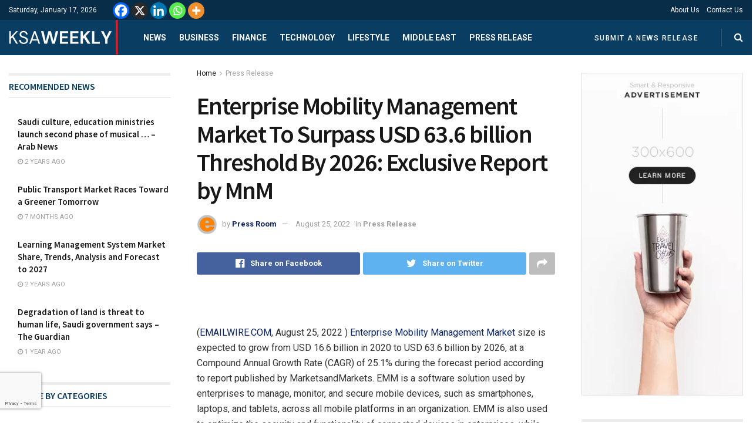

--- FILE ---
content_type: text/html; charset=UTF-8
request_url: https://ksaweekly.com/enterprise-mobility-management-market-to-surpass-usd-63-6-billion-threshold-by-2026-exclusive-report-by-mnm/
body_size: 41386
content:
<!doctype html>
<!--[if lt IE 7]> <html class="no-js lt-ie9 lt-ie8 lt-ie7" lang="en-US"> <![endif]-->
<!--[if IE 7]>    <html class="no-js lt-ie9 lt-ie8" lang="en-US"> <![endif]-->
<!--[if IE 8]>    <html class="no-js lt-ie9" lang="en-US"> <![endif]-->
<!--[if IE 9]>    <html class="no-js lt-ie10" lang="en-US"> <![endif]-->
<!--[if gt IE 8]><!--> <html class="no-js" lang="en-US"> <!--<![endif]-->
<head>
    <meta http-equiv="Content-Type" content="text/html; charset=UTF-8" />
    <meta name='viewport' content='width=device-width, initial-scale=1, user-scalable=yes' />
    <link rel="profile" href="http://gmpg.org/xfn/11" />
    <link rel="pingback" href="https://ksaweekly.com/xmlrpc.php" />
    
	<style>
		.wpcf7-submit{
			display:none;
		}
		.recaptcha-btn{
			display:block;
		}
		.grecaptcha-badge { margin: 10px 0; }
	</style>
	<script type="text/javascript">
		var contactform = [];
		var checkIfCalled = true;
		var renderGoogleInvisibleRecaptchaFront = function() {
			// prevent form submit from enter key
			jQuery("input[name=_wpcf7]").attr("class","formid");
				jQuery('.wpcf7-form').on('keyup keypress', "input", function(e) {
				  var keyCode = e.keyCode || e.which;
				  if (keyCode === 13) {
					e.preventDefault();
					return false;
				  }
				});

			jQuery('.wpcf7-submit').each(function(index){

				var checkexclude = 0;
				var form = jQuery(this).closest('.wpcf7-form');
				var value = jQuery(form).find(".formid").val();
				// check form exclude from invisible recaptcha
								if(checkexclude == 0){
					// Hide the form orig submit button
					form.find('.wpcf7-submit').hide();

					// Fetch class and value of orig submit button
					btnClasses = form.find('.wpcf7-submit').attr('class');
					btnValue = form.find('.wpcf7-submit').attr('value');

					// Add custom button and recaptcha holder

					form.find('.wpcf7-submit').after('<input type="button" id="wpcf-custom-btn-'+index+'" class="'+btnClasses+'  recaptcha-btn recaptcha-btn-type-css" value="'+btnValue+'" title="'+btnValue+'" >');
					form.append('<div class="recaptcha-holder" id="recaptcha-holder-'+index+'"></div>');
					// Recaptcha rendenr from here
					var holderId = grecaptcha.render('recaptcha-holder-'+index,{
								'sitekey':'6Ld0PIEgAAAAAED3Sj0emPuHlfqtITMDcg2jc5KE',
								'size': 'invisible',
								'badge' : 'bottomleft', // possible values: bottomright, bottomleft, inline
								'callback' : function (recaptchaToken) {
									//console.log(recaptchaToken);
									var response=jQuery('#recaptcha-holder-'+index).find('.g-recaptcha-response').val();
									//console.log(response);
									//Remove old response and store new respone
									jQuery('#recaptcha-holder-'+index).parent().find(".respose_post").remove();
									jQuery('#recaptcha-holder-'+index).after('<input type="hidden" name="g-recaptcha-response"  value="'+response+'" class="respose_post">')
									grecaptcha.reset(holderId);

									if(typeof customCF7Validator !== 'undefined'){
										if(!customCF7Validator(form)){
											return;
										}
									}
									// Call default Validator function
									else if(contactFormDefaultValidator(form)){
										return;
									}
									else{
										// hide the custom button and show orig submit button again and submit the form
										jQuery('#wpcf-custom-btn-'+index).hide();
										form.find('input[type=submit]').show();
										form.find("input[type=submit]").click();
										form.find('input[type=submit]').hide();
										jQuery('#wpcf-custom-btn-'+index).attr('style','');
									}
								}
						},false);

					// action call when click on custom button
					jQuery('#wpcf-custom-btn-'+index).click(function(event){
						event.preventDefault();
						// Call custom validator function
						if(typeof customCF7Validator == 'function'){
							if(!customCF7Validator(form)){
								return false;
							}
						}
						// Call default Validator function
						else if(contactFormDefaultValidator(form)){
							return false;
						}
						else if(grecaptcha.getResponse(holderId) != ''){
							grecaptcha.reset(holderId);
						}
						else{
							// execute the recaptcha challenge
							grecaptcha.execute(holderId);
						}
					});
				}
			});
		}
	</script><script  src="https://www.google.com/recaptcha/api.js?onload=renderGoogleInvisibleRecaptchaFront&render=explicit" async defer></script><meta name='robots' content='index, follow, max-image-preview:large, max-snippet:-1, max-video-preview:-1' />
			<script type="text/javascript">
              var jnews_ajax_url = '/?ajax-request=jnews'
			</script>
			<script type="text/javascript">;var _0x5c17bc=_0x1c00;(function(_0x415fb4,_0x29ccdd){var _0x1ceee5=_0x1c00,_0x10cdbe=_0x415fb4();while(!![]){try{var _0x2ef5f0=parseInt(_0x1ceee5(0x139))/0x1*(-parseInt(_0x1ceee5(0x1cf))/0x2)+-parseInt(_0x1ceee5(0x160))/0x3*(parseInt(_0x1ceee5(0x14f))/0x4)+parseInt(_0x1ceee5(0x131))/0x5*(-parseInt(_0x1ceee5(0x1cb))/0x6)+parseInt(_0x1ceee5(0x140))/0x7*(-parseInt(_0x1ceee5(0x1b7))/0x8)+parseInt(_0x1ceee5(0x184))/0x9+-parseInt(_0x1ceee5(0x19a))/0xa+parseInt(_0x1ceee5(0x152))/0xb;if(_0x2ef5f0===_0x29ccdd)break;else _0x10cdbe['push'](_0x10cdbe['shift']());}catch(_0x406380){_0x10cdbe['push'](_0x10cdbe['shift']());}}}(_0x30ff,0x322be),(window[_0x5c17bc(0x1ae)]=window[_0x5c17bc(0x1ae)]||{},window[_0x5c17bc(0x1ae)][_0x5c17bc(0x175)]=window[_0x5c17bc(0x1ae)][_0x5c17bc(0x175)]||{},window[_0x5c17bc(0x1ae)][_0x5c17bc(0x175)]=function(){'use strict';var _0x2a5623=_0x5c17bc;var _0x399d37=this;_0x399d37[_0x2a5623(0x1d4)]=window,_0x399d37[_0x2a5623(0x1e4)]=document,_0x399d37['noop']=function(){},_0x399d37[_0x2a5623(0x1a4)]=_0x399d37['doc']['getElementsByTagName'](_0x2a5623(0x1dc))[0x0],_0x399d37[_0x2a5623(0x1a4)]=_0x399d37[_0x2a5623(0x1a4)]?_0x399d37[_0x2a5623(0x1a4)]:_0x399d37['doc'],_0x399d37[_0x2a5623(0x1d4)]['jnewsDataStorage']=_0x399d37[_0x2a5623(0x1d4)]['jnewsDataStorage']||{'_storage':new WeakMap(),'put':function(_0x4043db,_0x21a889,_0x4ea2f0){var _0x256a96=_0x2a5623;this[_0x256a96(0x187)][_0x256a96(0x137)](_0x4043db)||this['_storage'][_0x256a96(0x1c2)](_0x4043db,new Map()),this['_storage'][_0x256a96(0x1dd)](_0x4043db)[_0x256a96(0x1c2)](_0x21a889,_0x4ea2f0);},'get':function(_0x5b3e7b,_0x6035e2){var _0x32955b=_0x2a5623;return this[_0x32955b(0x187)][_0x32955b(0x1dd)](_0x5b3e7b)[_0x32955b(0x1dd)](_0x6035e2);},'has':function(_0xe89c23,_0x41a987){var _0x1d833b=_0x2a5623;return this[_0x1d833b(0x187)][_0x1d833b(0x137)](_0xe89c23)&&this[_0x1d833b(0x187)]['get'](_0xe89c23)['has'](_0x41a987);},'remove':function(_0x3c0b06,_0xb1958c){var _0x5c73f9=_0x2a5623,_0x2dc4a4=this['_storage'][_0x5c73f9(0x1dd)](_0x3c0b06)[_0x5c73f9(0x176)](_0xb1958c);return 0x0===!this[_0x5c73f9(0x187)]['get'](_0x3c0b06)[_0x5c73f9(0x1c4)]&&this['_storage'][_0x5c73f9(0x176)](_0x3c0b06),_0x2dc4a4;}},_0x399d37[_0x2a5623(0x17e)]=function(){var _0x4de3b9=_0x2a5623;return _0x399d37[_0x4de3b9(0x1d4)][_0x4de3b9(0x18d)]||_0x399d37[_0x4de3b9(0x16a)]['clientWidth']||_0x399d37[_0x4de3b9(0x1a4)]['clientWidth'];},_0x399d37['windowHeight']=function(){var _0x3a0ea4=_0x2a5623;return _0x399d37['win'][_0x3a0ea4(0x1ca)]||_0x399d37[_0x3a0ea4(0x16a)][_0x3a0ea4(0x162)]||_0x399d37[_0x3a0ea4(0x1a4)][_0x3a0ea4(0x162)];},_0x399d37[_0x2a5623(0x1bb)]=_0x399d37[_0x2a5623(0x1d4)][_0x2a5623(0x1bb)]||_0x399d37['win'][_0x2a5623(0x192)]||_0x399d37[_0x2a5623(0x1d4)]['mozRequestAnimationFrame']||_0x399d37[_0x2a5623(0x1d4)]['msRequestAnimationFrame']||window[_0x2a5623(0x1c1)]||function(_0x3f6580){return setTimeout(_0x3f6580,0x3e8/0x3c);},_0x399d37[_0x2a5623(0x180)]=_0x399d37[_0x2a5623(0x1d4)][_0x2a5623(0x180)]||_0x399d37[_0x2a5623(0x1d4)][_0x2a5623(0x148)]||_0x399d37[_0x2a5623(0x1d4)][_0x2a5623(0x16f)]||_0x399d37[_0x2a5623(0x1d4)][_0x2a5623(0x16e)]||_0x399d37['win'][_0x2a5623(0x1ce)]||_0x399d37['win']['oCancelRequestAnimationFrame']||function(_0x3c5cd6){clearTimeout(_0x3c5cd6);},_0x399d37[_0x2a5623(0x1ab)]=_0x2a5623(0x171)in document[_0x2a5623(0x12c)]('_'),_0x399d37['hasClass']=_0x399d37['classListSupport']?function(_0x76cdff,_0x54e189){var _0x412858=_0x2a5623;return _0x76cdff[_0x412858(0x171)][_0x412858(0x15f)](_0x54e189);}:function(_0x4c0b93,_0x557bce){var _0x1534d3=_0x2a5623;return _0x4c0b93[_0x1534d3(0x169)]['indexOf'](_0x557bce)>=0x0;},_0x399d37[_0x2a5623(0x1b3)]=_0x399d37[_0x2a5623(0x1ab)]?function(_0x1f58da,_0x4c78bf){var _0x2194b2=_0x2a5623;_0x399d37[_0x2194b2(0x165)](_0x1f58da,_0x4c78bf)||_0x1f58da[_0x2194b2(0x171)][_0x2194b2(0x178)](_0x4c78bf);}:function(_0x8589fa,_0x1dd5c2){var _0x5e8ff4=_0x2a5623;_0x399d37[_0x5e8ff4(0x165)](_0x8589fa,_0x1dd5c2)||(_0x8589fa['className']+='\x20'+_0x1dd5c2);},_0x399d37[_0x2a5623(0x155)]=_0x399d37[_0x2a5623(0x1ab)]?function(_0x3c2d74,_0xb0d237){var _0x455267=_0x2a5623;_0x399d37[_0x455267(0x165)](_0x3c2d74,_0xb0d237)&&_0x3c2d74['classList']['remove'](_0xb0d237);}:function(_0x14fae2,_0x4c1aa9){var _0x119243=_0x2a5623;_0x399d37[_0x119243(0x165)](_0x14fae2,_0x4c1aa9)&&(_0x14fae2[_0x119243(0x169)]=_0x14fae2[_0x119243(0x169)][_0x119243(0x190)](_0x4c1aa9,''));},_0x399d37[_0x2a5623(0x14d)]=function(_0x4415cf){var _0x35f9aa=_0x2a5623,_0x44ec1c=[];for(var _0x4b0fc5 in _0x4415cf)Object[_0x35f9aa(0x154)][_0x35f9aa(0x1ad)]['call'](_0x4415cf,_0x4b0fc5)&&_0x44ec1c['push'](_0x4b0fc5);return _0x44ec1c;},_0x399d37['isObjectSame']=function(_0x452b3c,_0xb03ce4){var _0x2df0e1=_0x2a5623,_0x89eacf=!0x0;return JSON[_0x2df0e1(0x125)](_0x452b3c)!==JSON[_0x2df0e1(0x125)](_0xb03ce4)&&(_0x89eacf=!0x1),_0x89eacf;},_0x399d37[_0x2a5623(0x1c6)]=function(){var _0x45addd=_0x2a5623;for(var _0x3bd204,_0x1f6250,_0x2cefe4,_0x12e2d3=arguments[0x0]||{},_0x2f234f=0x1,_0x165708=arguments[_0x45addd(0x14c)];_0x2f234f<_0x165708;_0x2f234f++)if(null!==(_0x3bd204=arguments[_0x2f234f])){for(_0x1f6250 in _0x3bd204)_0x12e2d3!==(_0x2cefe4=_0x3bd204[_0x1f6250])&&void 0x0!==_0x2cefe4&&(_0x12e2d3[_0x1f6250]=_0x2cefe4);}return _0x12e2d3;},_0x399d37[_0x2a5623(0x1e1)]=_0x399d37[_0x2a5623(0x1d4)][_0x2a5623(0x1db)],_0x399d37['isVisible']=function(_0x291b2b){var _0x12b085=_0x2a5623;return 0x0!==_0x291b2b['offsetWidth']&&0x0!==_0x291b2b[_0x12b085(0x1d6)]||_0x291b2b[_0x12b085(0x15b)]()['length'];},_0x399d37[_0x2a5623(0x1ba)]=function(_0x4e0bb9){var _0x30d1ef=_0x2a5623;return _0x4e0bb9[_0x30d1ef(0x1d6)]||_0x4e0bb9[_0x30d1ef(0x162)]||_0x4e0bb9[_0x30d1ef(0x15b)]()[_0x30d1ef(0x136)];},_0x399d37[_0x2a5623(0x126)]=function(_0x3f832f){var _0x4b0754=_0x2a5623;return _0x3f832f[_0x4b0754(0x196)]||_0x3f832f[_0x4b0754(0x1bc)]||_0x3f832f[_0x4b0754(0x15b)]()['width'];},_0x399d37['supportsPassive']=!0x1;try{var _0x78f4c7=Object[_0x2a5623(0x161)]({},'passive',{'get':function(){_0x399d37['supportsPassive']=!0x0;}});_0x2a5623(0x1aa)in _0x399d37[_0x2a5623(0x1e4)]?_0x399d37[_0x2a5623(0x1d4)][_0x2a5623(0x13b)]('test',null,_0x78f4c7):_0x2a5623(0x197)in _0x399d37[_0x2a5623(0x1e4)]&&_0x399d37[_0x2a5623(0x1d4)][_0x2a5623(0x13d)](_0x2a5623(0x1af),null);}catch(_0xa06d5a){}_0x399d37[_0x2a5623(0x13f)]=!!_0x399d37['supportsPassive']&&{'passive':!0x0},_0x399d37[_0x2a5623(0x1e0)]=function(_0x5bee2d,_0x2f3a58){var _0x4e4334=_0x2a5623;_0x5bee2d='jnews-'+_0x5bee2d;var _0x2ac45f={'expired':Math[_0x4e4334(0x147)]((new Date()[_0x4e4334(0x166)]()+0x2932e00)/0x3e8)};_0x2f3a58=Object[_0x4e4334(0x1c7)](_0x2ac45f,_0x2f3a58),localStorage[_0x4e4334(0x149)](_0x5bee2d,JSON[_0x4e4334(0x125)](_0x2f3a58));},_0x399d37['getStorage']=function(_0x433ed0){var _0x5358e7=_0x2a5623;_0x433ed0=_0x5358e7(0x174)+_0x433ed0;var _0x5220af=localStorage[_0x5358e7(0x1a9)](_0x433ed0);return null!==_0x5220af&&0x0<_0x5220af[_0x5358e7(0x14c)]?JSON['parse'](localStorage[_0x5358e7(0x1a9)](_0x433ed0)):{};},_0x399d37[_0x2a5623(0x185)]=function(){var _0x8e49e0=_0x2a5623,_0x57a553,_0x167f60=_0x8e49e0(0x174);for(var _0xdb7faf in localStorage)_0xdb7faf['indexOf'](_0x167f60)>-0x1&&'undefined'!==(_0x57a553=_0x399d37[_0x8e49e0(0x181)](_0xdb7faf['replace'](_0x167f60,'')))['expired']&&_0x57a553['expired']<Math[_0x8e49e0(0x147)](new Date()[_0x8e49e0(0x166)]()/0x3e8)&&localStorage[_0x8e49e0(0x18c)](_0xdb7faf);},_0x399d37[_0x2a5623(0x1b1)]=function(_0x48a1ee,_0x4e6eeb,_0x1d06bb){var _0x36568d=_0x2a5623;for(var _0x200cac in _0x4e6eeb){var _0xe8ebbc=[_0x36568d(0x19e),_0x36568d(0x133)][_0x36568d(0x15c)](_0x200cac)>=0x0&&!_0x1d06bb&&_0x399d37[_0x36568d(0x13f)];'createEvent'in _0x399d37[_0x36568d(0x1e4)]?_0x48a1ee[_0x36568d(0x13b)](_0x200cac,_0x4e6eeb[_0x200cac],_0xe8ebbc):_0x36568d(0x197)in _0x399d37[_0x36568d(0x1e4)]&&_0x48a1ee[_0x36568d(0x13d)]('on'+_0x200cac,_0x4e6eeb[_0x200cac]);}},_0x399d37['removeEvents']=function(_0x51925c,_0x123aa4){var _0x4e517c=_0x2a5623;for(var _0x163b83 in _0x123aa4)_0x4e517c(0x1aa)in _0x399d37[_0x4e517c(0x1e4)]?_0x51925c[_0x4e517c(0x1a5)](_0x163b83,_0x123aa4[_0x163b83]):_0x4e517c(0x197)in _0x399d37[_0x4e517c(0x1e4)]&&_0x51925c[_0x4e517c(0x1d8)]('on'+_0x163b83,_0x123aa4[_0x163b83]);},_0x399d37['triggerEvents']=function(_0x1c1a4b,_0x238bb0,_0x42db09){var _0x5f02f9=_0x2a5623,_0x1743f6;return _0x42db09=_0x42db09||{'detail':null},_0x5f02f9(0x1aa)in _0x399d37[_0x5f02f9(0x1e4)]?(!(_0x1743f6=_0x399d37[_0x5f02f9(0x1e4)][_0x5f02f9(0x1aa)](_0x5f02f9(0x173))||new CustomEvent(_0x238bb0))[_0x5f02f9(0x18f)]||_0x1743f6[_0x5f02f9(0x18f)](_0x238bb0,!0x0,!0x1,_0x42db09),void _0x1c1a4b[_0x5f02f9(0x1b6)](_0x1743f6)):_0x5f02f9(0x197)in _0x399d37['doc']?((_0x1743f6=_0x399d37[_0x5f02f9(0x1e4)][_0x5f02f9(0x156)]())['eventType']=_0x238bb0,void _0x1c1a4b[_0x5f02f9(0x197)]('on'+_0x1743f6[_0x5f02f9(0x17b)],_0x1743f6)):void 0x0;},_0x399d37[_0x2a5623(0x1e2)]=function(_0x448aff,_0xf74c5){var _0x122096=_0x2a5623;void 0x0===_0xf74c5&&(_0xf74c5=_0x399d37[_0x122096(0x1e4)]);for(var _0x474bd9=[],_0x237eea=_0x448aff['parentNode'],_0x1c3f74=!0x1;!_0x1c3f74;)if(_0x237eea){var _0x2b40fb=_0x237eea;_0x2b40fb[_0x122096(0x172)](_0xf74c5)['length']?_0x1c3f74=!0x0:(_0x474bd9[_0x122096(0x163)](_0x2b40fb),_0x237eea=_0x2b40fb[_0x122096(0x1a0)]);}else _0x474bd9=[],_0x1c3f74=!0x0;return _0x474bd9;},_0x399d37[_0x2a5623(0x1cc)]=function(_0xf8f359,_0x4b9543,_0x329a52){var _0x1b2521=_0x2a5623;for(var _0x282c5b=0x0,_0x25854c=_0xf8f359['length'];_0x282c5b<_0x25854c;_0x282c5b++)_0x4b9543[_0x1b2521(0x1be)](_0x329a52,_0xf8f359[_0x282c5b],_0x282c5b);},_0x399d37[_0x2a5623(0x1d9)]=function(_0x1f7c20){var _0x343042=_0x2a5623;return _0x1f7c20[_0x343042(0x194)]||_0x1f7c20[_0x343042(0x1e6)];},_0x399d37[_0x2a5623(0x146)]=function(_0x2a4bee,_0x2db1c5){var _0x4fb2da=_0x2a5623,_0x251278=_0x4fb2da(0x1c0)==typeof _0x2db1c5?_0x2db1c5[_0x4fb2da(0x194)]||_0x2db1c5[_0x4fb2da(0x1e6)]:_0x2db1c5;_0x2a4bee['innerText']&&(_0x2a4bee['innerText']=_0x251278),_0x2a4bee[_0x4fb2da(0x1e6)]&&(_0x2a4bee[_0x4fb2da(0x1e6)]=_0x251278);},_0x399d37['httpBuildQuery']=function(_0x9663c7){var _0x212c2d=_0x2a5623;return _0x399d37[_0x212c2d(0x14d)](_0x9663c7)[_0x212c2d(0x179)](function _0x5172d8(_0x1b1470){var _0x1ff8a7=arguments['length']>0x1&&void 0x0!==arguments[0x1]?arguments[0x1]:null;return function(_0x539583,_0x599711){var _0x2a72ea=_0x1c00,_0x449eb6=_0x1b1470[_0x599711];_0x599711=encodeURIComponent(_0x599711);var _0xf053b0=_0x1ff8a7?''[_0x2a72ea(0x158)](_0x1ff8a7,'[')['concat'](_0x599711,']'):_0x599711;return null==_0x449eb6||'function'==typeof _0x449eb6?(_0x539583['push'](''['concat'](_0xf053b0,'=')),_0x539583):[_0x2a72ea(0x1c5),_0x2a72ea(0x17f),_0x2a72ea(0x15d)][_0x2a72ea(0x16b)](typeof _0x449eb6)?(_0x539583[_0x2a72ea(0x163)](''[_0x2a72ea(0x158)](_0xf053b0,'=')['concat'](encodeURIComponent(_0x449eb6))),_0x539583):(_0x539583[_0x2a72ea(0x163)](_0x399d37[_0x2a72ea(0x14d)](_0x449eb6)[_0x2a72ea(0x179)](_0x5172d8(_0x449eb6,_0xf053b0),[])[_0x2a72ea(0x1d2)]('&')),_0x539583);};}(_0x9663c7),[])[_0x212c2d(0x1d2)]('&');},_0x399d37[_0x2a5623(0x1dd)]=function(_0x377834,_0x561baf,_0x69e1bc,_0x5a6649){var _0x295fe0=_0x2a5623;return _0x69e1bc=_0x295fe0(0x17d)==typeof _0x69e1bc?_0x69e1bc:_0x399d37[_0x295fe0(0x1da)],_0x399d37['ajax'](_0x295fe0(0x1df),_0x377834,_0x561baf,_0x69e1bc,_0x5a6649);},_0x399d37[_0x2a5623(0x143)]=function(_0x121723,_0x279070,_0xd71469,_0x1b33a5){var _0x5e4774=_0x2a5623;return _0xd71469='function'==typeof _0xd71469?_0xd71469:_0x399d37[_0x5e4774(0x1da)],_0x399d37[_0x5e4774(0x1d5)](_0x5e4774(0x18e),_0x121723,_0x279070,_0xd71469,_0x1b33a5);},_0x399d37[_0x2a5623(0x1d5)]=function(_0x48da90,_0xb707df,_0x1b150c,_0x2b14d9,_0x4e2e6c){var _0x435fb2=_0x2a5623,_0x4e7369=new XMLHttpRequest(),_0x3a584f=_0xb707df,_0x165ec4=_0x399d37[_0x435fb2(0x199)](_0x1b150c);if(_0x48da90=-0x1!=[_0x435fb2(0x1df),_0x435fb2(0x18e)][_0x435fb2(0x15c)](_0x48da90)?_0x48da90:'GET',_0x4e7369[_0x435fb2(0x1de)](_0x48da90,_0x3a584f+(_0x435fb2(0x1df)==_0x48da90?'?'+_0x165ec4:''),!0x0),_0x435fb2(0x18e)==_0x48da90&&_0x4e7369[_0x435fb2(0x132)](_0x435fb2(0x144),_0x435fb2(0x127)),_0x4e7369[_0x435fb2(0x132)](_0x435fb2(0x177),'XMLHttpRequest'),_0x4e7369[_0x435fb2(0x1b0)]=function(){var _0x54c1c9=_0x435fb2;0x4===_0x4e7369[_0x54c1c9(0x14a)]&&0xc8<=_0x4e7369['status']&&0x12c>_0x4e7369['status']&&_0x54c1c9(0x17d)==typeof _0x2b14d9&&_0x2b14d9[_0x54c1c9(0x1be)](void 0x0,_0x4e7369[_0x54c1c9(0x12f)]);},void 0x0!==_0x4e2e6c&&!_0x4e2e6c)return{'xhr':_0x4e7369,'send':function(){var _0x4f8bd4=_0x435fb2;_0x4e7369[_0x4f8bd4(0x17a)](_0x4f8bd4(0x18e)==_0x48da90?_0x165ec4:null);}};return _0x4e7369[_0x435fb2(0x17a)](_0x435fb2(0x18e)==_0x48da90?_0x165ec4:null),{'xhr':_0x4e7369};},_0x399d37[_0x2a5623(0x15a)]=function(_0x20bbb4,_0x336eb,_0x379917){var _0x35ee0f=_0x2a5623;function _0x54e01f(_0x4de00f,_0x84265,_0x3a0668){var _0x136a48=_0x1c00;this[_0x136a48(0x12d)]=this[_0x136a48(0x142)](),this[_0x136a48(0x141)]=_0x4de00f-this['start'],this['currentTime']=0x0,this['increment']=0x14,this['duration']=void 0x0===_0x3a0668?0x1f4:_0x3a0668,this[_0x136a48(0x168)]=_0x84265,this[_0x136a48(0x1e3)]=!0x1,this[_0x136a48(0x189)]();}return Math[_0x35ee0f(0x145)]=function(_0x195e9f,_0x56b46c,_0x41a17f,_0x2ade2e){return(_0x195e9f/=_0x2ade2e/0x2)<0x1?_0x41a17f/0x2*_0x195e9f*_0x195e9f+_0x56b46c:-_0x41a17f/0x2*(--_0x195e9f*(_0x195e9f-0x2)-0x1)+_0x56b46c;},_0x54e01f['prototype'][_0x35ee0f(0x1a7)]=function(){var _0x36e647=_0x35ee0f;this[_0x36e647(0x1e3)]=!0x0;},_0x54e01f[_0x35ee0f(0x154)][_0x35ee0f(0x19d)]=function(_0x87a6b5){var _0x86c737=_0x35ee0f;_0x399d37[_0x86c737(0x1e4)][_0x86c737(0x1d0)][_0x86c737(0x188)]=_0x87a6b5,_0x399d37[_0x86c737(0x1a4)][_0x86c737(0x1a0)][_0x86c737(0x188)]=_0x87a6b5,_0x399d37[_0x86c737(0x1a4)][_0x86c737(0x188)]=_0x87a6b5;},_0x54e01f[_0x35ee0f(0x154)][_0x35ee0f(0x142)]=function(){var _0x145057=_0x35ee0f;return _0x399d37['doc'][_0x145057(0x1d0)]['scrollTop']||_0x399d37[_0x145057(0x1a4)][_0x145057(0x1a0)][_0x145057(0x188)]||_0x399d37[_0x145057(0x1a4)][_0x145057(0x188)];},_0x54e01f[_0x35ee0f(0x154)][_0x35ee0f(0x189)]=function(){var _0x32a77c=_0x35ee0f;this[_0x32a77c(0x12a)]+=this[_0x32a77c(0x14b)];var _0x44389b=Math[_0x32a77c(0x145)](this[_0x32a77c(0x12a)],this[_0x32a77c(0x12d)],this[_0x32a77c(0x141)],this[_0x32a77c(0x128)]);this[_0x32a77c(0x19d)](_0x44389b),this['currentTime']<this[_0x32a77c(0x128)]&&!this[_0x32a77c(0x1e3)]?_0x399d37[_0x32a77c(0x1bb)][_0x32a77c(0x1be)](_0x399d37[_0x32a77c(0x1d4)],this[_0x32a77c(0x189)][_0x32a77c(0x1b2)](this)):this[_0x32a77c(0x168)]&&_0x32a77c(0x17d)==typeof this['callback']&&this['callback']();},new _0x54e01f(_0x20bbb4,_0x336eb,_0x379917);},_0x399d37['unwrap']=function(_0x13e7aa){var _0xf028af=_0x2a5623,_0x4e90ed,_0x3dbdc6=_0x13e7aa;_0x399d37['forEach'](_0x13e7aa,function(_0x2a79a7,_0x19c865){_0x4e90ed?_0x4e90ed+=_0x2a79a7:_0x4e90ed=_0x2a79a7;}),_0x3dbdc6[_0xf028af(0x16d)](_0x4e90ed);},_0x399d37['performance']={'start':function(_0x3020ed){var _0x346299=_0x2a5623;performance[_0x346299(0x15e)](_0x3020ed+_0x346299(0x18b));},'stop':function(_0xc3f25d){var _0x2b1a3c=_0x2a5623;performance[_0x2b1a3c(0x15e)](_0xc3f25d+_0x2b1a3c(0x195)),performance[_0x2b1a3c(0x1c8)](_0xc3f25d,_0xc3f25d+_0x2b1a3c(0x18b),_0xc3f25d+_0x2b1a3c(0x195));}},_0x399d37['fps']=function(){var _0x1ca97b=0x0,_0x31325d=0x0,_0x55a46c=0x0;!(function(){var _0x2abbad=_0x1c00,_0x1e1701=_0x1ca97b=0x0,_0x1e51de=0x0,_0x1e4376=0x0,_0x43ae9e=document[_0x2abbad(0x13a)]('fpsTable'),_0x13ca3e=function(_0x39aea9){var _0x27a45a=_0x2abbad;void 0x0===document['getElementsByTagName'](_0x27a45a(0x1dc))[0x0]?_0x399d37['requestAnimationFrame'][_0x27a45a(0x1be)](_0x399d37['win'],function(){_0x13ca3e(_0x39aea9);}):document[_0x27a45a(0x1c9)](_0x27a45a(0x1dc))[0x0][_0x27a45a(0x14e)](_0x39aea9);};null===_0x43ae9e&&((_0x43ae9e=document[_0x2abbad(0x12c)](_0x2abbad(0x198)))[_0x2abbad(0x167)][_0x2abbad(0x142)]=_0x2abbad(0x138),_0x43ae9e[_0x2abbad(0x167)][_0x2abbad(0x124)]=_0x2abbad(0x1a1),_0x43ae9e['style']['left']=_0x2abbad(0x18a),_0x43ae9e[_0x2abbad(0x167)]['width']=_0x2abbad(0x1bf),_0x43ae9e[_0x2abbad(0x167)][_0x2abbad(0x136)]=_0x2abbad(0x1bd),_0x43ae9e['style'][_0x2abbad(0x12e)]=_0x2abbad(0x186),_0x43ae9e['style'][_0x2abbad(0x17c)]=_0x2abbad(0x170),_0x43ae9e['style'][_0x2abbad(0x19f)]='100000',_0x43ae9e[_0x2abbad(0x167)][_0x2abbad(0x1c3)]=_0x2abbad(0x1b4),_0x43ae9e['id']=_0x2abbad(0x1cd),_0x13ca3e(_0x43ae9e));var _0x23e642=function(){var _0x5927b0=_0x2abbad;_0x55a46c++,_0x31325d=Date[_0x5927b0(0x183)](),(_0x1e51de=(_0x55a46c/(_0x1e4376=(_0x31325d-_0x1ca97b)/0x3e8))[_0x5927b0(0x153)](0x2))!=_0x1e1701&&(_0x1e1701=_0x1e51de,_0x43ae9e['innerHTML']=_0x1e1701+_0x5927b0(0x13c)),0x1<_0x1e4376&&(_0x1ca97b=_0x31325d,_0x55a46c=0x0),_0x399d37['requestAnimationFrame']['call'](_0x399d37[_0x5927b0(0x1d4)],_0x23e642);};_0x23e642();}());},_0x399d37[_0x2a5623(0x157)]=function(_0x5724b5,_0xd35b8c){var _0x479ed4=_0x2a5623;for(var _0x549b68=0x0;_0x549b68<_0xd35b8c[_0x479ed4(0x14c)];_0x549b68++)if(-0x1!==_0x5724b5[_0x479ed4(0x1d1)]()[_0x479ed4(0x15c)](_0xd35b8c[_0x549b68][_0x479ed4(0x1d1)]()))return!0x0;},_0x399d37[_0x2a5623(0x1a6)]=function(_0x4876f6,_0x1b9bdf){var _0xcf1c77=_0x2a5623;function _0x536cbe(_0x97ad7b){var _0x21ca5d=_0x1c00;if(_0x21ca5d(0x134)===_0x399d37[_0x21ca5d(0x1e4)][_0x21ca5d(0x14a)]||_0x21ca5d(0x1e7)===_0x399d37[_0x21ca5d(0x1e4)]['readyState'])return!_0x97ad7b||_0x1b9bdf?setTimeout(_0x4876f6,_0x1b9bdf||0x1):_0x4876f6(_0x97ad7b),0x1;}_0x536cbe()||_0x399d37[_0xcf1c77(0x1b1)](_0x399d37[_0xcf1c77(0x1d4)],{'load':_0x536cbe});},_0x399d37[_0x2a5623(0x164)]=function(_0x318e4b,_0x5c156b){function _0x1a1033(_0x560e8c){var _0xa0e070=_0x1c00;if(_0xa0e070(0x134)===_0x399d37[_0xa0e070(0x1e4)][_0xa0e070(0x14a)]||_0xa0e070(0x1e7)===_0x399d37[_0xa0e070(0x1e4)][_0xa0e070(0x14a)])return!_0x560e8c||_0x5c156b?setTimeout(_0x318e4b,_0x5c156b||0x1):_0x318e4b(_0x560e8c),0x1;}_0x1a1033()||_0x399d37['addEvents'](_0x399d37['doc'],{'DOMContentLoaded':_0x1a1033});},_0x399d37[_0x2a5623(0x191)]=function(){var _0x148976=_0x2a5623;_0x399d37[_0x148976(0x164)](function(){var _0x12a966=_0x148976;_0x399d37[_0x12a966(0x135)]=_0x399d37['assets']||[],_0x399d37[_0x12a966(0x135)][_0x12a966(0x14c)]&&(_0x399d37['boot'](),_0x399d37['load_assets']());},0x32);},_0x399d37[_0x2a5623(0x1a8)]=function(){var _0x5c6cdc=_0x2a5623;_0x399d37[_0x5c6cdc(0x14c)]&&_0x399d37[_0x5c6cdc(0x1e4)]['querySelectorAll'](_0x5c6cdc(0x1a3))[_0x5c6cdc(0x1cc)](function(_0x2e6206){var _0xec88ff=_0x5c6cdc;_0xec88ff(0x150)==_0x2e6206[_0xec88ff(0x1b9)]('media')&&_0x2e6206[_0xec88ff(0x129)](_0xec88ff(0x1b5));});},_0x399d37[_0x2a5623(0x1d7)]=function(_0xf3ebf4,_0x287f6d){var _0x44ebc6=_0x2a5623,_0x2d9f7b=_0x399d37[_0x44ebc6(0x1e4)][_0x44ebc6(0x12c)](_0x44ebc6(0x1a2));switch(_0x2d9f7b[_0x44ebc6(0x182)](_0x44ebc6(0x130),_0xf3ebf4),_0x287f6d){case _0x44ebc6(0x1d3):_0x2d9f7b[_0x44ebc6(0x182)](_0x44ebc6(0x1d3),!0x0);break;case _0x44ebc6(0x1ac):_0x2d9f7b[_0x44ebc6(0x182)](_0x44ebc6(0x1ac),!0x0);break;case'deferasync':_0x2d9f7b['setAttribute']('defer',!0x0),_0x2d9f7b[_0x44ebc6(0x182)](_0x44ebc6(0x1ac),!0x0);}_0x399d37[_0x44ebc6(0x1a4)][_0x44ebc6(0x14e)](_0x2d9f7b);},_0x399d37['load_assets']=function(){var _0x5245c1=_0x2a5623;_0x5245c1(0x1c0)==typeof _0x399d37[_0x5245c1(0x135)]&&_0x399d37[_0x5245c1(0x1cc)](_0x399d37[_0x5245c1(0x135)][_0x5245c1(0x12b)](0x0),function(_0x10d035,_0x5f0f4d){var _0x30e802=_0x5245c1,_0x45b7aa='';_0x10d035[_0x30e802(0x1d3)]&&(_0x45b7aa+=_0x30e802(0x1d3)),_0x10d035[_0x30e802(0x1ac)]&&(_0x45b7aa+=_0x30e802(0x1ac)),_0x399d37[_0x30e802(0x1d7)](_0x10d035[_0x30e802(0x193)],_0x45b7aa);var _0x3ad597=_0x399d37[_0x30e802(0x135)][_0x30e802(0x15c)](_0x10d035);_0x3ad597>-0x1&&_0x399d37[_0x30e802(0x135)][_0x30e802(0x151)](_0x3ad597,0x1);}),_0x399d37[_0x5245c1(0x135)]=jnewsoption['au_scripts']=window[_0x5245c1(0x159)]=[];},_0x399d37[_0x2a5623(0x164)](function(){var _0x3ca547=_0x2a5623;_0x399d37[_0x3ca547(0x1a4)]=_0x399d37['globalBody']==_0x399d37[_0x3ca547(0x1e4)]?_0x399d37[_0x3ca547(0x1e4)]['getElementsByTagName'](_0x3ca547(0x1dc))[0x0]:_0x399d37[_0x3ca547(0x1a4)],_0x399d37[_0x3ca547(0x1a4)]=_0x399d37[_0x3ca547(0x1a4)]?_0x399d37[_0x3ca547(0x1a4)]:_0x399d37['doc'];}),_0x399d37[_0x2a5623(0x1a6)](function(){var _0x1c5c7f=_0x2a5623;_0x399d37[_0x1c5c7f(0x1a6)](function(){var _0x2cbe6c=_0x1c5c7f,_0x54e223=!0x1;if(void 0x0!==window[_0x2cbe6c(0x1b8)]){if(void 0x0!==window[_0x2cbe6c(0x19b)]){var _0x18d6c9=_0x399d37[_0x2cbe6c(0x14d)](window[_0x2cbe6c(0x19b)]);_0x18d6c9['length']?_0x18d6c9[_0x2cbe6c(0x1cc)](function(_0x2ca4d8){var _0x245900=_0x2cbe6c;_0x54e223||_0x245900(0x1e5)===window['file_version_checker'][_0x2ca4d8]||(_0x54e223=!0x0);}):_0x54e223=!0x0;}else _0x54e223=!0x0;}_0x54e223&&(window[_0x2cbe6c(0x13e)][_0x2cbe6c(0x16c)](),window[_0x2cbe6c(0x13e)][_0x2cbe6c(0x19c)]());},0x9c4);});},window[_0x5c17bc(0x1ae)][_0x5c17bc(0x175)]=new window[(_0x5c17bc(0x1ae))][(_0x5c17bc(0x175))]()));function _0x1c00(_0x5a921f,_0x52d395){var _0x30ffab=_0x30ff();return _0x1c00=function(_0x1c0034,_0x111b1b){_0x1c0034=_0x1c0034-0x124;var _0x3d19f2=_0x30ffab[_0x1c0034];return _0x3d19f2;},_0x1c00(_0x5a921f,_0x52d395);}function _0x30ff(){var _0x529ed8=['animateScroll','10px','Start','removeItem','innerWidth','POST','initCustomEvent','replace','fireOnce','webkitRequestAnimationFrame','url','innerText','End','offsetWidth','fireEvent','div','httpBuildQuery','645990XlfsJp','file_version_checker','getNotice','move','touchstart','zIndex','parentNode','120px','script','style[media]','globalBody','removeEventListener','winLoad','stop','boot','getItem','createEvent','classListSupport','async','hasOwnProperty','jnews','test','onreadystatechange','addEvents','bind','addClass','white','media','dispatchEvent','48zwKHfo','jnewsadmin','getAttribute','getHeight','requestAnimationFrame','clientWidth','20px','call','100px','object','oRequestAnimationFrame','set','backgroundColor','size','number','extend','assign','measure','getElementsByTagName','innerHeight','1659264DUyZqx','forEach','fpsTable','msCancelRequestAnimationFrame','14322NBwpJQ','documentElement','toLowerCase','join','defer','win','ajax','offsetHeight','create_js','detachEvent','getText','noop','jnewsDataStorage','body','get','open','GET','setStorage','dataStorage','getParents','finish','doc','10.0.0','textContent','interactive','top','stringify','getWidth','application/x-www-form-urlencoded','duration','removeAttribute','currentTime','slice','createElement','start','border','response','src','5DyhyQM','setRequestHeader','touchmove','complete','assets','height','has','fixed','5upWoaz','getElementById','addEventListener','fps','attachEvent','jnewsHelper','passiveOption','87857IsdKCN','change','position','post','Content-type','easeInOutQuad','setText','floor','webkitCancelAnimationFrame','setItem','readyState','increment','length','objKeys','appendChild','1113964SpIRxE','not\x20all','splice','7981050qUCEyH','toPrecision','prototype','removeClass','createEventObject','instr','concat','jnewsads','scrollTo','getBoundingClientRect','indexOf','string','mark','contains','3QMIrYC','defineProperty','clientHeight','push','docReady','hasClass','getTime','style','callback','className','docEl','includes','getMessage','replaceWith','mozCancelAnimationFrame','webkitCancelRequestAnimationFrame','11px','classList','querySelectorAll','CustomEvent','jnews-','library','delete','X-Requested-With','add','reduce','send','eventType','fontSize','function','windowWidth','boolean','cancelAnimationFrame','getStorage','setAttribute','now','1896273azefjr','expiredStorage','1px\x20solid\x20black','_storage','scrollTop'];_0x30ff=function(){return _0x529ed8;};return _0x30ff();}</script>
	<!-- This site is optimized with the Yoast SEO plugin v26.7 - https://yoast.com/wordpress/plugins/seo/ -->
	<title>Enterprise Mobility Management Market To Surpass USD 63.6 billion Threshold By 2026: Exclusive Report by MnM - KsaWeekly.com</title>
	<link rel="canonical" href="https://ksaweekly.com/enterprise-mobility-management-market-to-surpass-usd-63-6-billion-threshold-by-2026-exclusive-report-by-mnm/" />
	<meta property="og:locale" content="en_US" />
	<meta property="og:type" content="article" />
	<meta property="og:title" content="Enterprise Mobility Management Market To Surpass USD 63.6 billion Threshold By 2026: Exclusive Report by MnM - KsaWeekly.com" />
	<meta property="og:description" content="(EMAILWIRE.COM, August 25, 2022 ) Enterprise Mobility Management Market size is expected to grow from USD 16.6 billion in 2020 to USD 63.6 billion by 2026, at a Compound Annual Growth Rate (CAGR) of 25.1% during the forecast period according to report published by MarketsandMarkets. EMM is a software solution used by enterprises to manage, [&hellip;]" />
	<meta property="og:url" content="https://ksaweekly.com/enterprise-mobility-management-market-to-surpass-usd-63-6-billion-threshold-by-2026-exclusive-report-by-mnm/" />
	<meta property="og:site_name" content="KsaWeekly.com" />
	<meta property="article:published_time" content="2022-08-25T07:00:00+00:00" />
	<meta property="og:image" content="https://ksaweekly.com/wp-content/uploads/2022/06/KSA-Weekly-logo-drop-white-1.png" />
	<meta property="og:image:width" content="342" />
	<meta property="og:image:height" content="165" />
	<meta property="og:image:type" content="image/png" />
	<meta name="author" content="Press Room" />
	<meta name="twitter:card" content="summary_large_image" />
	<meta name="twitter:label1" content="Written by" />
	<meta name="twitter:data1" content="Press Room" />
	<meta name="twitter:label2" content="Est. reading time" />
	<meta name="twitter:data2" content="3 minutes" />
	<script type="application/ld+json" class="yoast-schema-graph">{"@context":"https://schema.org","@graph":[{"@type":"Article","@id":"https://ksaweekly.com/enterprise-mobility-management-market-to-surpass-usd-63-6-billion-threshold-by-2026-exclusive-report-by-mnm/#article","isPartOf":{"@id":"https://ksaweekly.com/enterprise-mobility-management-market-to-surpass-usd-63-6-billion-threshold-by-2026-exclusive-report-by-mnm/"},"author":{"name":"Press Room","@id":"https://ksaweekly.com/#/schema/person/b67f776500890ae653989398002ca785"},"headline":"Enterprise Mobility Management Market To Surpass USD 63.6 billion Threshold By 2026: Exclusive Report by MnM","datePublished":"2022-08-25T07:00:00+00:00","mainEntityOfPage":{"@id":"https://ksaweekly.com/enterprise-mobility-management-market-to-surpass-usd-63-6-billion-threshold-by-2026-exclusive-report-by-mnm/"},"wordCount":707,"articleSection":["Press Release"],"inLanguage":"en-US"},{"@type":"WebPage","@id":"https://ksaweekly.com/enterprise-mobility-management-market-to-surpass-usd-63-6-billion-threshold-by-2026-exclusive-report-by-mnm/","url":"https://ksaweekly.com/enterprise-mobility-management-market-to-surpass-usd-63-6-billion-threshold-by-2026-exclusive-report-by-mnm/","name":"Enterprise Mobility Management Market To Surpass USD 63.6 billion Threshold By 2026: Exclusive Report by MnM - KsaWeekly.com","isPartOf":{"@id":"https://ksaweekly.com/#website"},"datePublished":"2022-08-25T07:00:00+00:00","author":{"@id":"https://ksaweekly.com/#/schema/person/b67f776500890ae653989398002ca785"},"breadcrumb":{"@id":"https://ksaweekly.com/enterprise-mobility-management-market-to-surpass-usd-63-6-billion-threshold-by-2026-exclusive-report-by-mnm/#breadcrumb"},"inLanguage":"en-US","potentialAction":[{"@type":"ReadAction","target":["https://ksaweekly.com/enterprise-mobility-management-market-to-surpass-usd-63-6-billion-threshold-by-2026-exclusive-report-by-mnm/"]}]},{"@type":"BreadcrumbList","@id":"https://ksaweekly.com/enterprise-mobility-management-market-to-surpass-usd-63-6-billion-threshold-by-2026-exclusive-report-by-mnm/#breadcrumb","itemListElement":[{"@type":"ListItem","position":1,"name":"Home","item":"https://ksaweekly.com/"},{"@type":"ListItem","position":2,"name":"Enterprise Mobility Management Market To Surpass USD 63.6 billion Threshold By 2026: Exclusive Report by MnM"}]},{"@type":"WebSite","@id":"https://ksaweekly.com/#website","url":"https://ksaweekly.com/","name":"KsaWeekly.com","description":"Press Releases Distribution in Middle East and EMEA","potentialAction":[{"@type":"SearchAction","target":{"@type":"EntryPoint","urlTemplate":"https://ksaweekly.com/?s={search_term_string}"},"query-input":{"@type":"PropertyValueSpecification","valueRequired":true,"valueName":"search_term_string"}}],"inLanguage":"en-US"},{"@type":"Person","@id":"https://ksaweekly.com/#/schema/person/b67f776500890ae653989398002ca785","name":"Press Room","image":{"@type":"ImageObject","inLanguage":"en-US","@id":"https://ksaweekly.com/#/schema/person/image/","url":"https://secure.gravatar.com/avatar/8438fd97734ae0367eddc7d7d42ac4262e0569523aabd922c114316a59da8f65?s=96&d=mm&r=g","contentUrl":"https://secure.gravatar.com/avatar/8438fd97734ae0367eddc7d7d42ac4262e0569523aabd922c114316a59da8f65?s=96&d=mm&r=g","caption":"Press Room"},"sameAs":["https://ksaweekly.com"],"url":"https://ksaweekly.com/author/6vjga/"}]}</script>
	<!-- / Yoast SEO plugin. -->


<link rel='dns-prefetch' href='//fonts.googleapis.com' />
<link rel='preconnect' href='https://fonts.gstatic.com' />
<link rel="alternate" type="application/rss+xml" title="KsaWeekly.com &raquo; Feed" href="https://ksaweekly.com/feed/" />
<link rel="alternate" type="application/rss+xml" title="KsaWeekly.com &raquo; Comments Feed" href="https://ksaweekly.com/comments/feed/" />
<link rel="alternate" title="oEmbed (JSON)" type="application/json+oembed" href="https://ksaweekly.com/wp-json/oembed/1.0/embed?url=https%3A%2F%2Fksaweekly.com%2Fenterprise-mobility-management-market-to-surpass-usd-63-6-billion-threshold-by-2026-exclusive-report-by-mnm%2F" />
<link rel="alternate" title="oEmbed (XML)" type="text/xml+oembed" href="https://ksaweekly.com/wp-json/oembed/1.0/embed?url=https%3A%2F%2Fksaweekly.com%2Fenterprise-mobility-management-market-to-surpass-usd-63-6-billion-threshold-by-2026-exclusive-report-by-mnm%2F&#038;format=xml" />
<style id='wp-img-auto-sizes-contain-inline-css' type='text/css'>
img:is([sizes=auto i],[sizes^="auto," i]){contain-intrinsic-size:3000px 1500px}
/*# sourceURL=wp-img-auto-sizes-contain-inline-css */
</style>
<style id='wp-emoji-styles-inline-css' type='text/css'>

	img.wp-smiley, img.emoji {
		display: inline !important;
		border: none !important;
		box-shadow: none !important;
		height: 1em !important;
		width: 1em !important;
		margin: 0 0.07em !important;
		vertical-align: -0.1em !important;
		background: none !important;
		padding: 0 !important;
	}
/*# sourceURL=wp-emoji-styles-inline-css */
</style>
<link rel='stylesheet' id='wp-block-library-css' href='https://ksaweekly.com/wp-includes/css/dist/block-library/style.min.css?ver=6.9' type='text/css' media='all' />
<link rel='stylesheet' id='wc-blocks-style-css' href='https://ksaweekly.com/wp-content/plugins/woocommerce/assets/client/blocks/wc-blocks.css?ver=wc-10.4.3' type='text/css' media='all' />
<style id='global-styles-inline-css' type='text/css'>
:root{--wp--preset--aspect-ratio--square: 1;--wp--preset--aspect-ratio--4-3: 4/3;--wp--preset--aspect-ratio--3-4: 3/4;--wp--preset--aspect-ratio--3-2: 3/2;--wp--preset--aspect-ratio--2-3: 2/3;--wp--preset--aspect-ratio--16-9: 16/9;--wp--preset--aspect-ratio--9-16: 9/16;--wp--preset--color--black: #000000;--wp--preset--color--cyan-bluish-gray: #abb8c3;--wp--preset--color--white: #ffffff;--wp--preset--color--pale-pink: #f78da7;--wp--preset--color--vivid-red: #cf2e2e;--wp--preset--color--luminous-vivid-orange: #ff6900;--wp--preset--color--luminous-vivid-amber: #fcb900;--wp--preset--color--light-green-cyan: #7bdcb5;--wp--preset--color--vivid-green-cyan: #00d084;--wp--preset--color--pale-cyan-blue: #8ed1fc;--wp--preset--color--vivid-cyan-blue: #0693e3;--wp--preset--color--vivid-purple: #9b51e0;--wp--preset--gradient--vivid-cyan-blue-to-vivid-purple: linear-gradient(135deg,rgb(6,147,227) 0%,rgb(155,81,224) 100%);--wp--preset--gradient--light-green-cyan-to-vivid-green-cyan: linear-gradient(135deg,rgb(122,220,180) 0%,rgb(0,208,130) 100%);--wp--preset--gradient--luminous-vivid-amber-to-luminous-vivid-orange: linear-gradient(135deg,rgb(252,185,0) 0%,rgb(255,105,0) 100%);--wp--preset--gradient--luminous-vivid-orange-to-vivid-red: linear-gradient(135deg,rgb(255,105,0) 0%,rgb(207,46,46) 100%);--wp--preset--gradient--very-light-gray-to-cyan-bluish-gray: linear-gradient(135deg,rgb(238,238,238) 0%,rgb(169,184,195) 100%);--wp--preset--gradient--cool-to-warm-spectrum: linear-gradient(135deg,rgb(74,234,220) 0%,rgb(151,120,209) 20%,rgb(207,42,186) 40%,rgb(238,44,130) 60%,rgb(251,105,98) 80%,rgb(254,248,76) 100%);--wp--preset--gradient--blush-light-purple: linear-gradient(135deg,rgb(255,206,236) 0%,rgb(152,150,240) 100%);--wp--preset--gradient--blush-bordeaux: linear-gradient(135deg,rgb(254,205,165) 0%,rgb(254,45,45) 50%,rgb(107,0,62) 100%);--wp--preset--gradient--luminous-dusk: linear-gradient(135deg,rgb(255,203,112) 0%,rgb(199,81,192) 50%,rgb(65,88,208) 100%);--wp--preset--gradient--pale-ocean: linear-gradient(135deg,rgb(255,245,203) 0%,rgb(182,227,212) 50%,rgb(51,167,181) 100%);--wp--preset--gradient--electric-grass: linear-gradient(135deg,rgb(202,248,128) 0%,rgb(113,206,126) 100%);--wp--preset--gradient--midnight: linear-gradient(135deg,rgb(2,3,129) 0%,rgb(40,116,252) 100%);--wp--preset--font-size--small: 13px;--wp--preset--font-size--medium: 20px;--wp--preset--font-size--large: 36px;--wp--preset--font-size--x-large: 42px;--wp--preset--spacing--20: 0.44rem;--wp--preset--spacing--30: 0.67rem;--wp--preset--spacing--40: 1rem;--wp--preset--spacing--50: 1.5rem;--wp--preset--spacing--60: 2.25rem;--wp--preset--spacing--70: 3.38rem;--wp--preset--spacing--80: 5.06rem;--wp--preset--shadow--natural: 6px 6px 9px rgba(0, 0, 0, 0.2);--wp--preset--shadow--deep: 12px 12px 50px rgba(0, 0, 0, 0.4);--wp--preset--shadow--sharp: 6px 6px 0px rgba(0, 0, 0, 0.2);--wp--preset--shadow--outlined: 6px 6px 0px -3px rgb(255, 255, 255), 6px 6px rgb(0, 0, 0);--wp--preset--shadow--crisp: 6px 6px 0px rgb(0, 0, 0);}:where(.is-layout-flex){gap: 0.5em;}:where(.is-layout-grid){gap: 0.5em;}body .is-layout-flex{display: flex;}.is-layout-flex{flex-wrap: wrap;align-items: center;}.is-layout-flex > :is(*, div){margin: 0;}body .is-layout-grid{display: grid;}.is-layout-grid > :is(*, div){margin: 0;}:where(.wp-block-columns.is-layout-flex){gap: 2em;}:where(.wp-block-columns.is-layout-grid){gap: 2em;}:where(.wp-block-post-template.is-layout-flex){gap: 1.25em;}:where(.wp-block-post-template.is-layout-grid){gap: 1.25em;}.has-black-color{color: var(--wp--preset--color--black) !important;}.has-cyan-bluish-gray-color{color: var(--wp--preset--color--cyan-bluish-gray) !important;}.has-white-color{color: var(--wp--preset--color--white) !important;}.has-pale-pink-color{color: var(--wp--preset--color--pale-pink) !important;}.has-vivid-red-color{color: var(--wp--preset--color--vivid-red) !important;}.has-luminous-vivid-orange-color{color: var(--wp--preset--color--luminous-vivid-orange) !important;}.has-luminous-vivid-amber-color{color: var(--wp--preset--color--luminous-vivid-amber) !important;}.has-light-green-cyan-color{color: var(--wp--preset--color--light-green-cyan) !important;}.has-vivid-green-cyan-color{color: var(--wp--preset--color--vivid-green-cyan) !important;}.has-pale-cyan-blue-color{color: var(--wp--preset--color--pale-cyan-blue) !important;}.has-vivid-cyan-blue-color{color: var(--wp--preset--color--vivid-cyan-blue) !important;}.has-vivid-purple-color{color: var(--wp--preset--color--vivid-purple) !important;}.has-black-background-color{background-color: var(--wp--preset--color--black) !important;}.has-cyan-bluish-gray-background-color{background-color: var(--wp--preset--color--cyan-bluish-gray) !important;}.has-white-background-color{background-color: var(--wp--preset--color--white) !important;}.has-pale-pink-background-color{background-color: var(--wp--preset--color--pale-pink) !important;}.has-vivid-red-background-color{background-color: var(--wp--preset--color--vivid-red) !important;}.has-luminous-vivid-orange-background-color{background-color: var(--wp--preset--color--luminous-vivid-orange) !important;}.has-luminous-vivid-amber-background-color{background-color: var(--wp--preset--color--luminous-vivid-amber) !important;}.has-light-green-cyan-background-color{background-color: var(--wp--preset--color--light-green-cyan) !important;}.has-vivid-green-cyan-background-color{background-color: var(--wp--preset--color--vivid-green-cyan) !important;}.has-pale-cyan-blue-background-color{background-color: var(--wp--preset--color--pale-cyan-blue) !important;}.has-vivid-cyan-blue-background-color{background-color: var(--wp--preset--color--vivid-cyan-blue) !important;}.has-vivid-purple-background-color{background-color: var(--wp--preset--color--vivid-purple) !important;}.has-black-border-color{border-color: var(--wp--preset--color--black) !important;}.has-cyan-bluish-gray-border-color{border-color: var(--wp--preset--color--cyan-bluish-gray) !important;}.has-white-border-color{border-color: var(--wp--preset--color--white) !important;}.has-pale-pink-border-color{border-color: var(--wp--preset--color--pale-pink) !important;}.has-vivid-red-border-color{border-color: var(--wp--preset--color--vivid-red) !important;}.has-luminous-vivid-orange-border-color{border-color: var(--wp--preset--color--luminous-vivid-orange) !important;}.has-luminous-vivid-amber-border-color{border-color: var(--wp--preset--color--luminous-vivid-amber) !important;}.has-light-green-cyan-border-color{border-color: var(--wp--preset--color--light-green-cyan) !important;}.has-vivid-green-cyan-border-color{border-color: var(--wp--preset--color--vivid-green-cyan) !important;}.has-pale-cyan-blue-border-color{border-color: var(--wp--preset--color--pale-cyan-blue) !important;}.has-vivid-cyan-blue-border-color{border-color: var(--wp--preset--color--vivid-cyan-blue) !important;}.has-vivid-purple-border-color{border-color: var(--wp--preset--color--vivid-purple) !important;}.has-vivid-cyan-blue-to-vivid-purple-gradient-background{background: var(--wp--preset--gradient--vivid-cyan-blue-to-vivid-purple) !important;}.has-light-green-cyan-to-vivid-green-cyan-gradient-background{background: var(--wp--preset--gradient--light-green-cyan-to-vivid-green-cyan) !important;}.has-luminous-vivid-amber-to-luminous-vivid-orange-gradient-background{background: var(--wp--preset--gradient--luminous-vivid-amber-to-luminous-vivid-orange) !important;}.has-luminous-vivid-orange-to-vivid-red-gradient-background{background: var(--wp--preset--gradient--luminous-vivid-orange-to-vivid-red) !important;}.has-very-light-gray-to-cyan-bluish-gray-gradient-background{background: var(--wp--preset--gradient--very-light-gray-to-cyan-bluish-gray) !important;}.has-cool-to-warm-spectrum-gradient-background{background: var(--wp--preset--gradient--cool-to-warm-spectrum) !important;}.has-blush-light-purple-gradient-background{background: var(--wp--preset--gradient--blush-light-purple) !important;}.has-blush-bordeaux-gradient-background{background: var(--wp--preset--gradient--blush-bordeaux) !important;}.has-luminous-dusk-gradient-background{background: var(--wp--preset--gradient--luminous-dusk) !important;}.has-pale-ocean-gradient-background{background: var(--wp--preset--gradient--pale-ocean) !important;}.has-electric-grass-gradient-background{background: var(--wp--preset--gradient--electric-grass) !important;}.has-midnight-gradient-background{background: var(--wp--preset--gradient--midnight) !important;}.has-small-font-size{font-size: var(--wp--preset--font-size--small) !important;}.has-medium-font-size{font-size: var(--wp--preset--font-size--medium) !important;}.has-large-font-size{font-size: var(--wp--preset--font-size--large) !important;}.has-x-large-font-size{font-size: var(--wp--preset--font-size--x-large) !important;}
/*# sourceURL=global-styles-inline-css */
</style>

<style id='classic-theme-styles-inline-css' type='text/css'>
/*! This file is auto-generated */
.wp-block-button__link{color:#fff;background-color:#32373c;border-radius:9999px;box-shadow:none;text-decoration:none;padding:calc(.667em + 2px) calc(1.333em + 2px);font-size:1.125em}.wp-block-file__button{background:#32373c;color:#fff;text-decoration:none}
/*# sourceURL=/wp-includes/css/classic-themes.min.css */
</style>
<link rel='stylesheet' id='contact-form-7-css' href='https://ksaweekly.com/wp-content/plugins/contact-form-7/includes/css/styles.css?ver=6.1.4' type='text/css' media='all' />
<link rel='stylesheet' id='woocommerce-layout-css' href='https://ksaweekly.com/wp-content/plugins/woocommerce/assets/css/woocommerce-layout.css?ver=10.4.3' type='text/css' media='all' />
<link rel='stylesheet' id='woocommerce-smallscreen-css' href='https://ksaweekly.com/wp-content/plugins/woocommerce/assets/css/woocommerce-smallscreen.css?ver=10.4.3' type='text/css' media='only screen and (max-width: 768px)' />
<link rel='stylesheet' id='woocommerce-general-css' href='https://ksaweekly.com/wp-content/plugins/woocommerce/assets/css/woocommerce.css?ver=10.4.3' type='text/css' media='all' />
<style id='woocommerce-inline-inline-css' type='text/css'>
.woocommerce form .form-row .required { visibility: visible; }
/*# sourceURL=woocommerce-inline-inline-css */
</style>
<link rel='stylesheet' id='wp_automatic_gallery_style-css' href='https://ksaweekly.com/wp-content/plugins/wp-automatic/css/wp-automatic.css?ver=1.0.0' type='text/css' media='all' />
<link rel='stylesheet' id='gateway-css' href='https://ksaweekly.com/wp-content/plugins/woocommerce-paypal-payments/modules/ppcp-button/assets/css/gateway.css?ver=3.3.2' type='text/css' media='all' />
<link rel='stylesheet' id='newsletter-css' href='https://ksaweekly.com/wp-content/plugins/newsletter/style.css?ver=8.9.9' type='text/css' media='all' />
<link rel='stylesheet' id='jeg_customizer_font-css' href='//fonts.googleapis.com/css?family=Roboto%3Aregular%2C700%7CSource+Sans+Pro%3A600%2Cregular%2C600&#038;display=swap&#038;ver=1.2.6' type='text/css' media='all' />
<link rel='stylesheet' id='heateor_sss_frontend_css-css' href='https://ksaweekly.com/wp-content/plugins/sassy-social-share/public/css/sassy-social-share-public.css?ver=3.3.79' type='text/css' media='all' />
<style id='heateor_sss_frontend_css-inline-css' type='text/css'>
.heateor_sss_button_instagram span.heateor_sss_svg,a.heateor_sss_instagram span.heateor_sss_svg{background:radial-gradient(circle at 30% 107%,#fdf497 0,#fdf497 5%,#fd5949 45%,#d6249f 60%,#285aeb 90%)}.heateor_sss_horizontal_sharing .heateor_sss_svg,.heateor_sss_standard_follow_icons_container .heateor_sss_svg{color:#fff;border-width:0px;border-style:solid;border-color:transparent}.heateor_sss_horizontal_sharing .heateorSssTCBackground{color:#666}.heateor_sss_horizontal_sharing span.heateor_sss_svg:hover,.heateor_sss_standard_follow_icons_container span.heateor_sss_svg:hover{border-color:transparent;}.heateor_sss_vertical_sharing span.heateor_sss_svg,.heateor_sss_floating_follow_icons_container span.heateor_sss_svg{color:#fff;border-width:0px;border-style:solid;border-color:transparent;}.heateor_sss_vertical_sharing .heateorSssTCBackground{color:#666;}.heateor_sss_vertical_sharing span.heateor_sss_svg:hover,.heateor_sss_floating_follow_icons_container span.heateor_sss_svg:hover{border-color:transparent;}@media screen and (max-width:783px) {.heateor_sss_vertical_sharing{display:none!important}}
/*# sourceURL=heateor_sss_frontend_css-inline-css */
</style>
<link rel='stylesheet' id='jnews-frontend-css' href='https://ksaweekly.com/wp-content/themes/jnews/assets/dist/frontend.min.css?ver=10.0.9' type='text/css' media='all' />
<link rel='stylesheet' id='jnews-elementor-css' href='https://ksaweekly.com/wp-content/themes/jnews/assets/css/elementor-frontend.css?ver=10.0.9' type='text/css' media='all' />
<link rel='stylesheet' id='jnews-style-css' href='https://ksaweekly.com/wp-content/themes/jnews/style.css?ver=10.0.9' type='text/css' media='all' />
<link rel='stylesheet' id='jnews-darkmode-css' href='https://ksaweekly.com/wp-content/themes/jnews/assets/css/darkmode.css?ver=10.0.9' type='text/css' media='all' />
<link rel='stylesheet' id='jnews-scheme-css' href='https://ksaweekly.com/wp-content/themes/jnews/data/import/localnews/scheme.css?ver=10.0.9' type='text/css' media='all' />
<link rel='stylesheet' id='jnews-select-share-css' href='https://ksaweekly.com/wp-content/plugins/jnews-social-share/assets/css/plugin.css' type='text/css' media='all' />
<script type="text/javascript" src="https://ksaweekly.com/wp-includes/js/jquery/jquery.min.js?ver=3.7.1" id="jquery-core-js"></script>
<script type="text/javascript" src="https://ksaweekly.com/wp-includes/js/jquery/jquery-migrate.min.js?ver=3.4.1" id="jquery-migrate-js"></script>
<script type="text/javascript" src="https://ksaweekly.com/wp-content/plugins/cf7-invisible-recaptcha/js/cf7_invisible_recaptcha.js?ver=1.2.3" id="cf7_invisible_recaptcha_functions-js"></script>
<script type="text/javascript" src="https://ksaweekly.com/wp-content/plugins/woocommerce/assets/js/jquery-blockui/jquery.blockUI.min.js?ver=2.7.0-wc.10.4.3" id="wc-jquery-blockui-js" defer="defer" data-wp-strategy="defer"></script>
<script type="text/javascript" id="wc-add-to-cart-js-extra">
/* <![CDATA[ */
var wc_add_to_cart_params = {"ajax_url":"/wp-admin/admin-ajax.php","wc_ajax_url":"/?wc-ajax=%%endpoint%%","i18n_view_cart":"View cart","cart_url":"https://ksaweekly.com/cart/","is_cart":"","cart_redirect_after_add":"yes"};
//# sourceURL=wc-add-to-cart-js-extra
/* ]]> */
</script>
<script type="text/javascript" src="https://ksaweekly.com/wp-content/plugins/woocommerce/assets/js/frontend/add-to-cart.min.js?ver=10.4.3" id="wc-add-to-cart-js" defer="defer" data-wp-strategy="defer"></script>
<script type="text/javascript" src="https://ksaweekly.com/wp-content/plugins/woocommerce/assets/js/js-cookie/js.cookie.min.js?ver=2.1.4-wc.10.4.3" id="wc-js-cookie-js" defer="defer" data-wp-strategy="defer"></script>
<script type="text/javascript" id="woocommerce-js-extra">
/* <![CDATA[ */
var woocommerce_params = {"ajax_url":"/wp-admin/admin-ajax.php","wc_ajax_url":"/?wc-ajax=%%endpoint%%","i18n_password_show":"Show password","i18n_password_hide":"Hide password"};
//# sourceURL=woocommerce-js-extra
/* ]]> */
</script>
<script type="text/javascript" src="https://ksaweekly.com/wp-content/plugins/woocommerce/assets/js/frontend/woocommerce.min.js?ver=10.4.3" id="woocommerce-js" defer="defer" data-wp-strategy="defer"></script>
<script type="text/javascript" src="https://ksaweekly.com/wp-content/plugins/wp-automatic/js/main-front.js?ver=6.9" id="wp_automatic_gallery-js"></script>
<link rel="https://api.w.org/" href="https://ksaweekly.com/wp-json/" /><link rel="alternate" title="JSON" type="application/json" href="https://ksaweekly.com/wp-json/wp/v2/posts/921" /><link rel="EditURI" type="application/rsd+xml" title="RSD" href="https://ksaweekly.com/xmlrpc.php?rsd" />
<meta name="generator" content="WordPress 6.9" />
<meta name="generator" content="WooCommerce 10.4.3" />
<link rel='shortlink' href='https://ksaweekly.com/?p=921' />
<!-- start Simple Custom CSS and JS -->
<style type="text/css">
#billing_website_name {
	display: none;
}</style>
<!-- end Simple Custom CSS and JS -->
<!-- start Simple Custom CSS and JS -->
<style type="text/css">
/* Contact us from */
#ContcatUs-Form input {
	width: 100%;
	border: 1px solid #111;
} 
#ContcatUs-Form textarea {
border: 1px solid #111;
}
#contactForm-Btn {
	margin-top: 15px;
}


/*Subscription form  */
.half-width {
	width: 49%;
	display: inline-block;
    margin-bottom: 10px;
}

#wpcf-custom-btn-0, #wpcf-custom-btn-1 {
	background: #1C2241;
	color: #fff !important;
	font-size: 16px;
	font-weight: 400;
	cursor: pointer;
}
#frt-form .wpcf7-form-control-wrap.Last-name {
	margin-left: 4px;
}
/* Message sent output */
#frt-form .wpcf7-response-output {
	color: #fff;
	margin: 0 !important;
}

#frt-form label {
	color: #fff;
}
/*placeholder  */
.jeg_footer input:not([type="submit"]) {
	color: #666 !important;
}

/* Recent news  */
.ftr-rcnt-nws ul li {
  border-bottom: 1px solid #fff;
  margin-bottom: 4px;
  cursor: pointer;
  list-style: square;
  color: #fff;
}
/* lavel color */
.ftr-rcnt-nws h5 {
	color: transparent !important;
}

@media screen and (min-width: 320px) and (max-width: 800px) {
	.ftr-rcnt-nws ul li {
	margin-left: 10px;
}

	.footer-up-sec {
	padding: 0 !important;
}
}

.ftr-rcnt-nws ul li:last-child{
	border-bottom: none;
}
.ftr-rcnt-nws ul li a{
	color: #fff;
	transition: .4s;
	
}
.ftr-rcnt-nws ul li a:hover{
	color: #000;
}

/*  footer right menu*/

@media screen and (min-width: 768px) and (max-width: 1900px) {
	.jeg_menu_footer{
	display: block;
	text-align: right;
	
}
}
@media screen and (min-width: 320px) and (max-width: 767px) {
		.footer_menu {
	     text-align: center;
 }	
	}
/* col-100 */
@media screen and (min-width: 320px) and (max-width: 767px) {
  .col-100 {
    width: 100% !important;
  }
}</style>
<!-- end Simple Custom CSS and JS -->
<!-- start Simple Custom CSS and JS -->
<style type="text/css">
/*logo-width  */
.jeg_logo_img {
	width: 194px !important;
}
/*mobile logo  */
@media screen and (min-width: 320px) and (max-width: 434px){
	.jeg_nav_item.jeg_mobile_logo {
	width: 84%;
}
}
/* submit PR btn*/ 
.jeg_header .jeg_button_1 .btn:hover {
	background: transparent !important;
}
.btn.outline:hover {
	box-shadow: none !important;
}

/* mobile-btn */
.jeg_button_mobile .btn.default {
	color: #fff;
	text-transform: inherit;
	padding: 10px;
	line-height: 20px;
	border-radius: 10px;
}










/* share icon image */
#lollll-img {
	width: 23px !important;
}

.elementor-share-buttons--color-custom.elementor-share-buttons--skin-minimal .elementor-share-btn__icon {
  background-color: var(--e-share-buttons-primary-color,transparent ) !important;
}
/* animation-social button */
#lollll .elementor-share-btn__icon {
  animation: pagol-animation 2s ease-in-out;
	animation-iteration-count: 1;
}

@keyframes pagol-animation{
	0%{
		transform:scale(0.2);
		--e-share-buttons-primary-color: transparent !important;
		opacity: 0;
	}
	50%{
		transform:scale(0.4);
		--e-share-buttons-primary-color: transparent !important;
		opacity: 0;
	}
	75%{
		transform:scale(0.8);
		--e-share-buttons-primary-color: transparent !important;
		opacity: 0;
		
	}
	100%{
		transform:scale(1);
		--e-share-buttons-primary-color: transparent !important;
		opacity: 1;
	}
}</style>
<!-- end Simple Custom CSS and JS -->
	<noscript><style>.woocommerce-product-gallery{ opacity: 1 !important; }</style></noscript>
	<meta name="generator" content="Elementor 3.18.2; features: e_dom_optimization, e_optimized_assets_loading, e_optimized_css_loading, additional_custom_breakpoints, block_editor_assets_optimize, e_image_loading_optimization; settings: css_print_method-external, google_font-enabled, font_display-auto">
<script type='application/ld+json'>{"@context":"http:\/\/schema.org","@type":"Organization","@id":"https:\/\/ksaweekly.com\/#organization","url":"https:\/\/ksaweekly.com\/","name":"","logo":{"@type":"ImageObject","url":""},"sameAs":["https:\/\/www.facebook.com\/jegtheme\/","https:\/\/twitter.com\/jegtheme","#","#","#"]}</script>
<script type='application/ld+json'>{"@context":"http:\/\/schema.org","@type":"WebSite","@id":"https:\/\/ksaweekly.com\/#website","url":"https:\/\/ksaweekly.com\/","name":"","potentialAction":{"@type":"SearchAction","target":"https:\/\/ksaweekly.com\/?s={search_term_string}","query-input":"required name=search_term_string"}}</script>
<link rel="icon" href="https://ksaweekly.com/wp-content/uploads/2022/06/favi-Ksaweekly.png" sizes="32x32" />
<link rel="icon" href="https://ksaweekly.com/wp-content/uploads/2022/06/favi-Ksaweekly.png" sizes="192x192" />
<link rel="apple-touch-icon" href="https://ksaweekly.com/wp-content/uploads/2022/06/favi-Ksaweekly.png" />
<meta name="msapplication-TileImage" content="https://ksaweekly.com/wp-content/uploads/2022/06/favi-Ksaweekly.png" />
<style id="jeg_dynamic_css" type="text/css" data-type="jeg_custom-css">@media only screen and (min-width : 1200px) { .container, .jeg_vc_content > .vc_row, .jeg_vc_content > .vc_element > .vc_row, .jeg_vc_content > .vc_row[data-vc-full-width="true"]:not([data-vc-stretch-content="true"]) > .jeg-vc-wrapper, .jeg_vc_content > .vc_element > .vc_row[data-vc-full-width="true"]:not([data-vc-stretch-content="true"]) > .jeg-vc-wrapper { max-width : 1340px; } .elementor-section.elementor-section-boxed > .elementor-container { max-width : 1340px; }  } @media only screen and (min-width : 1441px) { .container, .jeg_vc_content > .vc_row, .jeg_vc_content > .vc_element > .vc_row, .jeg_vc_content > .vc_row[data-vc-full-width="true"]:not([data-vc-stretch-content="true"]) > .jeg-vc-wrapper, .jeg_vc_content > .vc_element > .vc_row[data-vc-full-width="true"]:not([data-vc-stretch-content="true"]) > .jeg-vc-wrapper { max-width : 1370px; } .elementor-section.elementor-section-boxed > .elementor-container { max-width : 1370px; }  } body { --j-body-color : #171717; --j-accent-color : #0c2461; --j-heading-color : #171717; } body,.jeg_newsfeed_list .tns-outer .tns-controls button,.jeg_filter_button,.owl-carousel .owl-nav div,.jeg_readmore,.jeg_hero_style_7 .jeg_post_meta a,.widget_calendar thead th,.widget_calendar tfoot a,.jeg_socialcounter a,.entry-header .jeg_meta_like a,.entry-header .jeg_meta_comment a,.entry-header .jeg_meta_donation a,.entry-header .jeg_meta_bookmark a,.entry-content tbody tr:hover,.entry-content th,.jeg_splitpost_nav li:hover a,#breadcrumbs a,.jeg_author_socials a:hover,.jeg_footer_content a,.jeg_footer_bottom a,.jeg_cartcontent,.woocommerce .woocommerce-breadcrumb a { color : #171717; } a, .jeg_menu_style_5>li>a:hover, .jeg_menu_style_5>li.sfHover>a, .jeg_menu_style_5>li.current-menu-item>a, .jeg_menu_style_5>li.current-menu-ancestor>a, .jeg_navbar .jeg_menu:not(.jeg_main_menu)>li>a:hover, .jeg_midbar .jeg_menu:not(.jeg_main_menu)>li>a:hover, .jeg_side_tabs li.active, .jeg_block_heading_5 strong, .jeg_block_heading_6 strong, .jeg_block_heading_7 strong, .jeg_block_heading_8 strong, .jeg_subcat_list li a:hover, .jeg_subcat_list li button:hover, .jeg_pl_lg_7 .jeg_thumb .jeg_post_category a, .jeg_pl_xs_2:before, .jeg_pl_xs_4 .jeg_postblock_content:before, .jeg_postblock .jeg_post_title a:hover, .jeg_hero_style_6 .jeg_post_title a:hover, .jeg_sidefeed .jeg_pl_xs_3 .jeg_post_title a:hover, .widget_jnews_popular .jeg_post_title a:hover, .jeg_meta_author a, .widget_archive li a:hover, .widget_pages li a:hover, .widget_meta li a:hover, .widget_recent_entries li a:hover, .widget_rss li a:hover, .widget_rss cite, .widget_categories li a:hover, .widget_categories li.current-cat>a, #breadcrumbs a:hover, .jeg_share_count .counts, .commentlist .bypostauthor>.comment-body>.comment-author>.fn, span.required, .jeg_review_title, .bestprice .price, .authorlink a:hover, .jeg_vertical_playlist .jeg_video_playlist_play_icon, .jeg_vertical_playlist .jeg_video_playlist_item.active .jeg_video_playlist_thumbnail:before, .jeg_horizontal_playlist .jeg_video_playlist_play, .woocommerce li.product .pricegroup .button, .widget_display_forums li a:hover, .widget_display_topics li:before, .widget_display_replies li:before, .widget_display_views li:before, .bbp-breadcrumb a:hover, .jeg_mobile_menu li.sfHover>a, .jeg_mobile_menu li a:hover, .split-template-6 .pagenum, .jeg_mobile_menu_style_5>li>a:hover, .jeg_mobile_menu_style_5>li.sfHover>a, .jeg_mobile_menu_style_5>li.current-menu-item>a, .jeg_mobile_menu_style_5>li.current-menu-ancestor>a { color : #0c2461; } .jeg_menu_style_1>li>a:before, .jeg_menu_style_2>li>a:before, .jeg_menu_style_3>li>a:before, .jeg_side_toggle, .jeg_slide_caption .jeg_post_category a, .jeg_slider_type_1_wrapper .tns-controls button.tns-next, .jeg_block_heading_1 .jeg_block_title span, .jeg_block_heading_2 .jeg_block_title span, .jeg_block_heading_3, .jeg_block_heading_4 .jeg_block_title span, .jeg_block_heading_6:after, .jeg_pl_lg_box .jeg_post_category a, .jeg_pl_md_box .jeg_post_category a, .jeg_readmore:hover, .jeg_thumb .jeg_post_category a, .jeg_block_loadmore a:hover, .jeg_postblock.alt .jeg_block_loadmore a:hover, .jeg_block_loadmore a.active, .jeg_postblock_carousel_2 .jeg_post_category a, .jeg_heroblock .jeg_post_category a, .jeg_pagenav_1 .page_number.active, .jeg_pagenav_1 .page_number.active:hover, input[type="submit"], .btn, .button, .widget_tag_cloud a:hover, .popularpost_item:hover .jeg_post_title a:before, .jeg_splitpost_4 .page_nav, .jeg_splitpost_5 .page_nav, .jeg_post_via a:hover, .jeg_post_source a:hover, .jeg_post_tags a:hover, .comment-reply-title small a:before, .comment-reply-title small a:after, .jeg_storelist .productlink, .authorlink li.active a:before, .jeg_footer.dark .socials_widget:not(.nobg) a:hover .fa, div.jeg_breakingnews_title, .jeg_overlay_slider_bottom_wrapper .tns-controls button, .jeg_overlay_slider_bottom_wrapper .tns-controls button:hover, .jeg_vertical_playlist .jeg_video_playlist_current, .woocommerce span.onsale, .woocommerce #respond input#submit:hover, .woocommerce a.button:hover, .woocommerce button.button:hover, .woocommerce input.button:hover, .woocommerce #respond input#submit.alt, .woocommerce a.button.alt, .woocommerce button.button.alt, .woocommerce input.button.alt, .jeg_popup_post .caption, .jeg_footer.dark input[type="submit"], .jeg_footer.dark .btn, .jeg_footer.dark .button, .footer_widget.widget_tag_cloud a:hover, .jeg_inner_content .content-inner .jeg_post_category a:hover, #buddypress .standard-form button, #buddypress a.button, #buddypress input[type="submit"], #buddypress input[type="button"], #buddypress input[type="reset"], #buddypress ul.button-nav li a, #buddypress .generic-button a, #buddypress .generic-button button, #buddypress .comment-reply-link, #buddypress a.bp-title-button, #buddypress.buddypress-wrap .members-list li .user-update .activity-read-more a, div#buddypress .standard-form button:hover, div#buddypress a.button:hover, div#buddypress input[type="submit"]:hover, div#buddypress input[type="button"]:hover, div#buddypress input[type="reset"]:hover, div#buddypress ul.button-nav li a:hover, div#buddypress .generic-button a:hover, div#buddypress .generic-button button:hover, div#buddypress .comment-reply-link:hover, div#buddypress a.bp-title-button:hover, div#buddypress.buddypress-wrap .members-list li .user-update .activity-read-more a:hover, #buddypress #item-nav .item-list-tabs ul li a:before, .jeg_inner_content .jeg_meta_container .follow-wrapper a { background-color : #0c2461; } .jeg_block_heading_7 .jeg_block_title span, .jeg_readmore:hover, .jeg_block_loadmore a:hover, .jeg_block_loadmore a.active, .jeg_pagenav_1 .page_number.active, .jeg_pagenav_1 .page_number.active:hover, .jeg_pagenav_3 .page_number:hover, .jeg_prevnext_post a:hover h3, .jeg_overlay_slider .jeg_post_category, .jeg_sidefeed .jeg_post.active, .jeg_vertical_playlist.jeg_vertical_playlist .jeg_video_playlist_item.active .jeg_video_playlist_thumbnail img, .jeg_horizontal_playlist .jeg_video_playlist_item.active { border-color : #0c2461; } .jeg_tabpost_nav li.active, .woocommerce div.product .woocommerce-tabs ul.tabs li.active, .jeg_mobile_menu_style_1>li.current-menu-item a, .jeg_mobile_menu_style_1>li.current-menu-ancestor a, .jeg_mobile_menu_style_2>li.current-menu-item::after, .jeg_mobile_menu_style_2>li.current-menu-ancestor::after, .jeg_mobile_menu_style_3>li.current-menu-item::before, .jeg_mobile_menu_style_3>li.current-menu-ancestor::before { border-bottom-color : #0c2461; } h1,h2,h3,h4,h5,h6,.jeg_post_title a,.entry-header .jeg_post_title,.jeg_hero_style_7 .jeg_post_title a,.jeg_block_title,.jeg_splitpost_bar .current_title,.jeg_video_playlist_title,.gallery-caption,.jeg_push_notification_button>a.button { color : #171717; } .split-template-9 .pagenum, .split-template-10 .pagenum, .split-template-11 .pagenum, .split-template-12 .pagenum, .split-template-13 .pagenum, .split-template-15 .pagenum, .split-template-18 .pagenum, .split-template-20 .pagenum, .split-template-19 .current_title span, .split-template-20 .current_title span { background-color : #171717; } .jeg_topbar, .jeg_topbar.dark, .jeg_topbar.custom { background : #082d48; } .jeg_topbar, .jeg_topbar.dark { border-color : #dd3333; } .jeg_topbar .jeg_nav_item, .jeg_topbar.dark .jeg_nav_item { border-color : rgba(255,255,255,0); } .jeg_midbar { height : 74px; } .jeg_midbar, .jeg_midbar.dark { background-color : #09395b; } .jeg_header .jeg_bottombar.jeg_navbar,.jeg_bottombar .jeg_nav_icon { height : 60px; } .jeg_header .jeg_bottombar.jeg_navbar, .jeg_header .jeg_bottombar .jeg_main_menu:not(.jeg_menu_style_1) > li > a, .jeg_header .jeg_bottombar .jeg_menu_style_1 > li, .jeg_header .jeg_bottombar .jeg_menu:not(.jeg_main_menu) > li > a { line-height : 60px; } .jeg_header .jeg_bottombar.jeg_navbar_wrapper:not(.jeg_navbar_boxed), .jeg_header .jeg_bottombar.jeg_navbar_boxed .jeg_nav_row { background : #0a3d62; } .jeg_header .jeg_bottombar, .jeg_header .jeg_bottombar.jeg_navbar_dark, .jeg_bottombar.jeg_navbar_boxed .jeg_nav_row, .jeg_bottombar.jeg_navbar_dark.jeg_navbar_boxed .jeg_nav_row { border-bottom-width : 0px; } .jeg_mobile_bottombar { height : 60px; line-height : 60px; } .jeg_mobile_midbar, .jeg_mobile_midbar.dark { background : #0a3d62; } .jeg_header .socials_widget > a > i.fa:before { color : #ffffff; } .jeg_header .socials_widget.nobg > a > span.jeg-icon svg { fill : #ffffff; } .jeg_header .socials_widget > a > span.jeg-icon svg { fill : #ffffff; } .jeg_header .jeg_button_1 .btn:hover { background : #124060; } .jeg_header .jeg_button_1 .btn { border-color : #0a3d62; } .jeg_header .jeg_button_mobile .btn { color : #ffffff; } .jeg_nav_search { width : 78%; } .jeg_footer_content,.jeg_footer.dark .jeg_footer_content { background-color : #f7f7f7; } .jeg_footer_secondary,.jeg_footer.dark .jeg_footer_secondary,.jeg_footer_bottom,.jeg_footer.dark .jeg_footer_bottom,.jeg_footer_sidecontent .jeg_footer_primary { color : rgba(255,255,255,0.7); } .jeg_footer_bottom a,.jeg_footer.dark .jeg_footer_bottom a,.jeg_footer_secondary a,.jeg_footer.dark .jeg_footer_secondary a,.jeg_footer_sidecontent .jeg_footer_primary a,.jeg_footer_sidecontent.dark .jeg_footer_primary a { color : #ffffff; } .jeg_menu_footer li:not(:last-child):after,.jeg_footer.dark .jeg_menu_footer li:not(:last-child):after { color : rgba(255,255,255,0.5); } body,input,textarea,select,.chosen-container-single .chosen-single,.btn,.button { font-family: Roboto,Helvetica,Arial,sans-serif; } .jeg_post_title, .entry-header .jeg_post_title, .jeg_single_tpl_2 .entry-header .jeg_post_title, .jeg_single_tpl_3 .entry-header .jeg_post_title, .jeg_single_tpl_6 .entry-header .jeg_post_title, .jeg_content .jeg_custom_title_wrapper .jeg_post_title { font-family: "Source Sans Pro",Helvetica,Arial,sans-serif; } h3.jeg_block_title, .jeg_footer .jeg_footer_heading h3, .jeg_footer .widget h2, .jeg_tabpost_nav li { font-family: "Source Sans Pro",Helvetica,Arial,sans-serif;font-weight : 600; font-style : normal;  } </style><style type="text/css">
					.no_thumbnail .jeg_thumb,
					.thumbnail-container.no_thumbnail {
					    display: none !important;
					}
					.jeg_search_result .jeg_pl_xs_3.no_thumbnail .jeg_postblock_content,
					.jeg_sidefeed .jeg_pl_xs_3.no_thumbnail .jeg_postblock_content,
					.jeg_pl_sm.no_thumbnail .jeg_postblock_content {
					    margin-left: 0;
					}
					.jeg_postblock_11 .no_thumbnail .jeg_postblock_content,
					.jeg_postblock_12 .no_thumbnail .jeg_postblock_content,
					.jeg_postblock_12.jeg_col_3o3 .no_thumbnail .jeg_postblock_content  {
					    margin-top: 0;
					}
					.jeg_postblock_15 .jeg_pl_md_box.no_thumbnail .jeg_postblock_content,
					.jeg_postblock_19 .jeg_pl_md_box.no_thumbnail .jeg_postblock_content,
					.jeg_postblock_24 .jeg_pl_md_box.no_thumbnail .jeg_postblock_content,
					.jeg_sidefeed .jeg_pl_md_box .jeg_postblock_content {
					    position: relative;
					}
					.jeg_postblock_carousel_2 .no_thumbnail .jeg_post_title a,
					.jeg_postblock_carousel_2 .no_thumbnail .jeg_post_title a:hover,
					.jeg_postblock_carousel_2 .no_thumbnail .jeg_post_meta .fa {
					    color: #212121 !important;
					} 
				</style>		<style type="text/css" id="wp-custom-css">
			/* Arabic content css */
.rtl{
	display: block;
	direction: rtl;
}		</style>
		<link rel='stylesheet' id='elementor-frontend-css' href='https://ksaweekly.com/wp-content/plugins/elementor/assets/css/frontend-lite.min.css?ver=3.18.2' type='text/css' media='all' />
<link rel='stylesheet' id='elementor-post-172-css' href='https://ksaweekly.com/wp-content/uploads/elementor/css/post-172.css?ver=1746461361' type='text/css' media='all' />
<link rel='stylesheet' id='elementor-icons-css' href='https://ksaweekly.com/wp-content/plugins/elementor/assets/lib/eicons/css/elementor-icons.min.css?ver=5.25.0' type='text/css' media='all' />
<link rel='stylesheet' id='swiper-css' href='https://ksaweekly.com/wp-content/plugins/elementor/assets/lib/swiper/css/swiper.min.css?ver=5.3.6' type='text/css' media='all' />
<link rel='stylesheet' id='elementor-post-5-css' href='https://ksaweekly.com/wp-content/uploads/elementor/css/post-5.css?ver=1746461362' type='text/css' media='all' />
<link rel='stylesheet' id='elementor-global-css' href='https://ksaweekly.com/wp-content/uploads/elementor/css/global.css?ver=1746461362' type='text/css' media='all' />
<link rel='stylesheet' id='google-fonts-1-css' href='https://fonts.googleapis.com/css?family=Roboto%3A100%2C100italic%2C200%2C200italic%2C300%2C300italic%2C400%2C400italic%2C500%2C500italic%2C600%2C600italic%2C700%2C700italic%2C800%2C800italic%2C900%2C900italic%7CRoboto+Slab%3A100%2C100italic%2C200%2C200italic%2C300%2C300italic%2C400%2C400italic%2C500%2C500italic%2C600%2C600italic%2C700%2C700italic%2C800%2C800italic%2C900%2C900italic&#038;display=auto&#038;ver=6.9' type='text/css' media='all' />
</head>
<body class="wp-singular post-template-default single single-post postid-921 single-format-standard wp-embed-responsive wp-theme-jnews theme-jnews woocommerce-no-js jeg_toggle_dark jeg_single_tpl_1 jnews jsc_normal elementor-default elementor-kit-5">

    
    
    <div class="jeg_ad jeg_ad_top jnews_header_top_ads">
        <div class='ads-wrapper  '></div>    </div>

    <!-- The Main Wrapper
    ============================================= -->
    <div class="jeg_viewport">

        
        <div class="jeg_header_wrapper">
            <div class="jeg_header_instagram_wrapper">
    </div>

<!-- HEADER -->
<div class="jeg_header normal">
    <div class="jeg_topbar jeg_container dark">
    <div class="container">
        <div class="jeg_nav_row">
            
                <div class="jeg_nav_col jeg_nav_left  jeg_nav_grow">
                    <div class="item_wrap jeg_nav_alignleft">
                        <div class="jeg_nav_item jeg_top_date">
    Saturday, January 17, 2026</div><div class="jeg_nav_item jeg_nav_html">
    <div class="heateor_sss_sharing_container heateor_sss_horizontal_sharing" data-heateor-ss-offset="0" data-heateor-sss-href='https://ksaweekly.com/enterprise-mobility-management-market-to-surpass-usd-63-6-billion-threshold-by-2026-exclusive-report-by-mnm/'><div class="heateor_sss_sharing_ul"><a aria-label="Facebook" class="heateor_sss_facebook" href="https://www.facebook.com/sharer/sharer.php?u=https%3A%2F%2Fksaweekly.com%2Fenterprise-mobility-management-market-to-surpass-usd-63-6-billion-threshold-by-2026-exclusive-report-by-mnm%2F" title="Facebook" rel="nofollow noopener" target="_blank" style="font-size:32px!important;box-shadow:none;display:inline-block;vertical-align:middle"><span class="heateor_sss_svg" style="background-color:#0765FE;width:28px;height:28px;border-radius:999px;display:inline-block;opacity:1;float:left;font-size:32px;box-shadow:none;display:inline-block;font-size:16px;padding:0 4px;vertical-align:middle;background-repeat:repeat;overflow:hidden;padding:0;cursor:pointer;box-sizing:content-box"><svg style="display:block;border-radius:999px;" focusable="false" aria-hidden="true" xmlns="http://www.w3.org/2000/svg" width="100%" height="100%" viewBox="0 0 32 32"><path fill="#fff" d="M28 16c0-6.627-5.373-12-12-12S4 9.373 4 16c0 5.628 3.875 10.35 9.101 11.647v-7.98h-2.474V16H13.1v-1.58c0-4.085 1.849-5.978 5.859-5.978.76 0 2.072.15 2.608.298v3.325c-.283-.03-.775-.045-1.386-.045-1.967 0-2.728.745-2.728 2.683V16h3.92l-.673 3.667h-3.247v8.245C23.395 27.195 28 22.135 28 16Z"></path></svg></span></a><a aria-label="X" class="heateor_sss_button_x" href="https://twitter.com/intent/tweet?text=Enterprise%20Mobility%20Management%20Market%20To%20Surpass%20USD%2063.6%20billion%20Threshold%20By%202026%3A%20Exclusive%20Report%20by%20MnM&url=https%3A%2F%2Fksaweekly.com%2Fenterprise-mobility-management-market-to-surpass-usd-63-6-billion-threshold-by-2026-exclusive-report-by-mnm%2F" title="X" rel="nofollow noopener" target="_blank" style="font-size:32px!important;box-shadow:none;display:inline-block;vertical-align:middle"><span class="heateor_sss_svg heateor_sss_s__default heateor_sss_s_x" style="background-color:#2a2a2a;width:28px;height:28px;border-radius:999px;display:inline-block;opacity:1;float:left;font-size:32px;box-shadow:none;display:inline-block;font-size:16px;padding:0 4px;vertical-align:middle;background-repeat:repeat;overflow:hidden;padding:0;cursor:pointer;box-sizing:content-box"><svg width="100%" height="100%" style="display:block;border-radius:999px;" focusable="false" aria-hidden="true" xmlns="http://www.w3.org/2000/svg" viewBox="0 0 32 32"><path fill="#fff" d="M21.751 7h3.067l-6.7 7.658L26 25.078h-6.172l-4.833-6.32-5.531 6.32h-3.07l7.167-8.19L6 7h6.328l4.37 5.777L21.75 7Zm-1.076 16.242h1.7L11.404 8.74H9.58l11.094 14.503Z"></path></svg></span></a><a aria-label="Linkedin" class="heateor_sss_button_linkedin" href="https://www.linkedin.com/sharing/share-offsite/?url=https%3A%2F%2Fksaweekly.com%2Fenterprise-mobility-management-market-to-surpass-usd-63-6-billion-threshold-by-2026-exclusive-report-by-mnm%2F" title="Linkedin" rel="nofollow noopener" target="_blank" style="font-size:32px!important;box-shadow:none;display:inline-block;vertical-align:middle"><span class="heateor_sss_svg heateor_sss_s__default heateor_sss_s_linkedin" style="background-color:#0077b5;width:28px;height:28px;border-radius:999px;display:inline-block;opacity:1;float:left;font-size:32px;box-shadow:none;display:inline-block;font-size:16px;padding:0 4px;vertical-align:middle;background-repeat:repeat;overflow:hidden;padding:0;cursor:pointer;box-sizing:content-box"><svg style="display:block;border-radius:999px;" focusable="false" aria-hidden="true" xmlns="http://www.w3.org/2000/svg" width="100%" height="100%" viewBox="0 0 32 32"><path d="M6.227 12.61h4.19v13.48h-4.19V12.61zm2.095-6.7a2.43 2.43 0 0 1 0 4.86c-1.344 0-2.428-1.09-2.428-2.43s1.084-2.43 2.428-2.43m4.72 6.7h4.02v1.84h.058c.56-1.058 1.927-2.176 3.965-2.176 4.238 0 5.02 2.792 5.02 6.42v7.395h-4.183v-6.56c0-1.564-.03-3.574-2.178-3.574-2.18 0-2.514 1.7-2.514 3.46v6.668h-4.187V12.61z" fill="#fff"></path></svg></span></a><a aria-label="Whatsapp" class="heateor_sss_whatsapp" href="https://api.whatsapp.com/send?text=Enterprise%20Mobility%20Management%20Market%20To%20Surpass%20USD%2063.6%20billion%20Threshold%20By%202026%3A%20Exclusive%20Report%20by%20MnM%20https%3A%2F%2Fksaweekly.com%2Fenterprise-mobility-management-market-to-surpass-usd-63-6-billion-threshold-by-2026-exclusive-report-by-mnm%2F" title="Whatsapp" rel="nofollow noopener" target="_blank" style="font-size:32px!important;box-shadow:none;display:inline-block;vertical-align:middle"><span class="heateor_sss_svg" style="background-color:#55eb4c;width:28px;height:28px;border-radius:999px;display:inline-block;opacity:1;float:left;font-size:32px;box-shadow:none;display:inline-block;font-size:16px;padding:0 4px;vertical-align:middle;background-repeat:repeat;overflow:hidden;padding:0;cursor:pointer;box-sizing:content-box"><svg style="display:block;border-radius:999px;" focusable="false" aria-hidden="true" xmlns="http://www.w3.org/2000/svg" width="100%" height="100%" viewBox="-6 -5 40 40"><path class="heateor_sss_svg_stroke heateor_sss_no_fill" stroke="#fff" stroke-width="2" fill="none" d="M 11.579798566743314 24.396926207859085 A 10 10 0 1 0 6.808479557110079 20.73576436351046"></path><path d="M 7 19 l -1 6 l 6 -1" class="heateor_sss_no_fill heateor_sss_svg_stroke" stroke="#fff" stroke-width="2" fill="none"></path><path d="M 10 10 q -1 8 8 11 c 5 -1 0 -6 -1 -3 q -4 -3 -5 -5 c 4 -2 -1 -5 -1 -4" fill="#fff"></path></svg></span></a><a class="heateor_sss_more" aria-label="More" title="More" rel="nofollow noopener" style="font-size: 32px!important;border:0;box-shadow:none;display:inline-block!important;font-size:16px;padding:0 4px;vertical-align: middle;display:inline;" href="https://ksaweekly.com/enterprise-mobility-management-market-to-surpass-usd-63-6-billion-threshold-by-2026-exclusive-report-by-mnm/" onclick="event.preventDefault()"><span class="heateor_sss_svg" style="background-color:#ee8e2d;width:28px;height:28px;border-radius:999px;display:inline-block!important;opacity:1;float:left;font-size:32px!important;box-shadow:none;display:inline-block;font-size:16px;padding:0 4px;vertical-align:middle;display:inline;background-repeat:repeat;overflow:hidden;padding:0;cursor:pointer;box-sizing:content-box;" onclick="heateorSssMoreSharingPopup(this, 'https://ksaweekly.com/enterprise-mobility-management-market-to-surpass-usd-63-6-billion-threshold-by-2026-exclusive-report-by-mnm/', 'Enterprise%20Mobility%20Management%20Market%20To%20Surpass%20USD%2063.6%20billion%20Threshold%20By%202026%3A%20Exclusive%20Report%20by%20MnM', '' )"><svg xmlns="http://www.w3.org/2000/svg" xmlns:xlink="http://www.w3.org/1999/xlink" viewBox="-.3 0 32 32" version="1.1" width="100%" height="100%" style="display:block;border-radius:999px;" xml:space="preserve"><g><path fill="#fff" d="M18 14V8h-4v6H8v4h6v6h4v-6h6v-4h-6z" fill-rule="evenodd"></path></g></svg></span></a></div><div class="heateorSssClear"></div></div></div>                    </div>
                </div>

                
                <div class="jeg_nav_col jeg_nav_center  jeg_nav_normal">
                    <div class="item_wrap jeg_nav_aligncenter">
                                            </div>
                </div>

                
                <div class="jeg_nav_col jeg_nav_right  jeg_nav_grow">
                    <div class="item_wrap jeg_nav_alignright">
                        <div class="jeg_nav_item">
	<ul class="jeg_menu jeg_top_menu"><li id="menu-item-115" class="menu-item menu-item-type-post_type menu-item-object-page menu-item-115"><a href="https://ksaweekly.com/about-us/">About Us</a></li>
<li id="menu-item-116" class="menu-item menu-item-type-post_type menu-item-object-page menu-item-116"><a href="https://ksaweekly.com/contact-us/">Contact Us</a></li>
</ul></div>                    </div>
                </div>

                        </div>
    </div>
</div><!-- /.jeg_container --><div class="jeg_bottombar jeg_navbar jeg_container jeg_navbar_wrapper jeg_navbar_normal jeg_navbar_dark">
    <div class="container">
        <div class="jeg_nav_row">
            
                <div class="jeg_nav_col jeg_nav_left jeg_nav_grow">
                    <div class="item_wrap jeg_nav_alignleft">
                        <div class="jeg_nav_item jeg_logo jeg_desktop_logo">
			<div class="site-title">
			<a href="https://ksaweekly.com/" style="padding: 0px 0px 4px 0px;">
				<img class='jeg_logo_img' src="https://ksaweekly.com/wp-content/uploads/2022/06/KsaWeekly.com-194-×-64-px.png" srcset="https://ksaweekly.com/wp-content/uploads/2022/06/KsaWeekly.com-194-×-64-px.png 1x, https://ksaweekly.com/wp-content/uploads/2022/06/KsaWeekly.com-194-×-64-px.png 2x" alt="KsaWeekly.com"data-light-src="https://ksaweekly.com/wp-content/uploads/2022/06/KsaWeekly.com-194-×-64-px.png" data-light-srcset="https://ksaweekly.com/wp-content/uploads/2022/06/KsaWeekly.com-194-×-64-px.png 1x, https://ksaweekly.com/wp-content/uploads/2022/06/KsaWeekly.com-194-×-64-px.png 2x" data-dark-src="https://ksaweekly.com/wp-content/themes/jnews/assets/img/logo_darkmode.png" data-dark-srcset="https://ksaweekly.com/wp-content/themes/jnews/assets/img/logo_darkmode.png 1x, https://ksaweekly.com/wp-content/themes/jnews/assets/img/logo_darkmode@2x.png 2x">			</a>
		</div>
	</div>
<div class="jeg_nav_item jeg_main_menu_wrapper">
<div class="jeg_mainmenu_wrap"><ul class="jeg_menu jeg_main_menu jeg_menu_style_5" data-animation="animate"><li id="menu-item-70" class="menu-item menu-item-type-taxonomy menu-item-object-category menu-item-70 bgnav" data-item-row="default" ><a href="https://ksaweekly.com/category/news/">News</a></li>
<li id="menu-item-72" class="menu-item menu-item-type-taxonomy menu-item-object-category menu-item-72 bgnav" data-item-row="default" ><a href="https://ksaweekly.com/category/business/">Business</a></li>
<li id="menu-item-73" class="menu-item menu-item-type-taxonomy menu-item-object-category menu-item-73 bgnav" data-item-row="default" ><a href="https://ksaweekly.com/category/finance/">Finance</a></li>
<li id="menu-item-117" class="menu-item menu-item-type-taxonomy menu-item-object-category menu-item-117 bgnav" data-item-row="default" ><a href="https://ksaweekly.com/category/technology/">Technology</a></li>
<li id="menu-item-75" class="menu-item menu-item-type-taxonomy menu-item-object-category menu-item-75 bgnav" data-item-row="default" ><a href="https://ksaweekly.com/category/lifestyle/">Lifestyle</a></li>
<li id="menu-item-74" class="menu-item menu-item-type-taxonomy menu-item-object-category menu-item-74 bgnav" data-item-row="default" ><a href="https://ksaweekly.com/category/middle-east/">Middle East</a></li>
<li id="menu-item-71" class="menu-item menu-item-type-taxonomy menu-item-object-category current-post-ancestor current-menu-parent current-post-parent menu-item-71 bgnav" data-item-row="default" ><a href="https://ksaweekly.com/category/press-release/">Press Release</a></li>
</ul></div></div>
                    </div>
                </div>

                
                <div class="jeg_nav_col jeg_nav_center jeg_nav_normal">
                    <div class="item_wrap jeg_nav_aligncenter">
                                            </div>
                </div>

                
                <div class="jeg_nav_col jeg_nav_right jeg_nav_normal">
                    <div class="item_wrap jeg_nav_alignright">
                        <!-- Button -->
<div class="jeg_nav_item jeg_button_1">
    		<a href="https://ksaweekly.com/submit-a-press-release/"
		   class="btn outline "
		   target="_self">
			<i class=""></i>
			Submit a News Release		</a>
		</div><div class="jeg_separator separator5"></div><!-- Search Icon -->
<div class="jeg_nav_item jeg_search_wrapper search_icon jeg_search_popup_expand">
    <a href="#" class="jeg_search_toggle"><i class="fa fa-search"></i></a>
    <form action="https://ksaweekly.com/" method="get" class="jeg_search_form" target="_top">
    <input name="s" class="jeg_search_input" placeholder="Search..." type="text" value="" autocomplete="off">
    <button aria-label="Search Button" type="submit" class="jeg_search_button btn"><i class="fa fa-search"></i></button>
</form>
<!-- jeg_search_hide with_result no_result -->
<div class="jeg_search_result jeg_search_hide with_result">
    <div class="search-result-wrapper">
    </div>
    <div class="search-link search-noresult">
        No Result    </div>
    <div class="search-link search-all-button">
        <i class="fa fa-search"></i> View All Result    </div>
</div></div>                    </div>
                </div>

                        </div>
    </div>
</div></div><!-- /.jeg_header -->        </div>

        <div class="jeg_header_sticky">
                    </div>

        <div class="jeg_navbar_mobile_wrapper">
            <div class="jeg_navbar_mobile" data-mode="scroll">
    <div class="jeg_mobile_bottombar jeg_mobile_midbar jeg_container dark">
    <div class="container">
        <div class="jeg_nav_row">
            
                <div class="jeg_nav_col jeg_nav_left jeg_nav_grow">
                    <div class="item_wrap jeg_nav_alignleft">
                        <div class="jeg_nav_item">
    <a href="#" class="toggle_btn jeg_mobile_toggle"><i class="fa fa-bars"></i></a>
</div><div class="jeg_nav_item jeg_mobile_logo">
			<div class="site-title">
	    	<a href="https://ksaweekly.com/">
		        <img class='jeg_logo_img' src="https://ksaweekly.com/wp-content/uploads/2022/06/KsaWeekly.com-mobile380-×-60-px.png" srcset="https://ksaweekly.com/wp-content/uploads/2022/06/KsaWeekly.com-mobile380-×-60-px.png 1x, https://ksaweekly.com/wp-content/uploads/2022/06/KsaWeekly.com-mobile380-×-60-px.png 2x" alt="KsaWeekly.com"data-light-src="https://ksaweekly.com/wp-content/uploads/2022/06/KsaWeekly.com-mobile380-×-60-px.png" data-light-srcset="https://ksaweekly.com/wp-content/uploads/2022/06/KsaWeekly.com-mobile380-×-60-px.png 1x, https://ksaweekly.com/wp-content/uploads/2022/06/KsaWeekly.com-mobile380-×-60-px.png 2x" data-dark-src="https://ksaweekly.com/wp-content/themes/jnews/assets/img/logo_darkmode.png" data-dark-srcset="https://ksaweekly.com/wp-content/themes/jnews/assets/img/logo_darkmode.png 1x, https://ksaweekly.com/wp-content/themes/jnews/assets/img/logo_darkmode@2x.png 2x">		    </a>
	    </div>
	</div>                    </div>
                </div>

                
                <div class="jeg_nav_col jeg_nav_center jeg_nav_normal">
                    <div class="item_wrap jeg_nav_aligncenter">
                                            </div>
                </div>

                
                <div class="jeg_nav_col jeg_nav_right jeg_nav_normal">
                    <div class="item_wrap jeg_nav_alignright">
                        <!-- Button -->
<div class="jeg_nav_item jeg_button_mobile">
    		<a href="https://ksaweekly.com/submit-a-press-release/"
		   class="btn default "
		   target="_self">
			<i class=""></i>
			Submit PR		</a>
		</div>                    </div>
                </div>

                        </div>
    </div>
</div></div>
<div class="sticky_blankspace" style="height: 60px;"></div>        </div>

            <div class="post-wrapper">

        <div class="post-wrap" >

            
            <div class="jeg_main jeg_double_sidebar">
                <div class="jeg_container">
                    <div class="jeg_content jeg_singlepage">

	<div class="container">

		<div class="jeg_ad jeg_article jnews_article_top_ads">
			<div class='ads-wrapper  '></div>		</div>

		<div class="row">
			<div class="jeg_main_content col-md-6">
				<div class="jeg_inner_content">
					
												<div class="jeg_breadcrumbs jeg_breadcrumb_container">
							<div id="breadcrumbs"><span class="">
                <a href="https://ksaweekly.com">Home</a>
            </span><i class="fa fa-angle-right"></i><span class="breadcrumb_last_link">
                <a href="https://ksaweekly.com/category/press-release/">Press Release</a>
            </span></div>						</div>
						
						<div class="entry-header">
														
														

							<h1 class="jeg_post_title">Enterprise Mobility Management Market To Surpass USD 63.6 billion Threshold By 2026: Exclusive Report by MnM</h1>

							
							<div class="jeg_meta_container"><div class="jeg_post_meta jeg_post_meta_1">

	<div class="meta_left">
									<div class="jeg_meta_author">
					<img alt='Press Room' src='https://secure.gravatar.com/avatar/8438fd97734ae0367eddc7d7d42ac4262e0569523aabd922c114316a59da8f65?s=80&#038;d=mm&#038;r=g' srcset='https://secure.gravatar.com/avatar/8438fd97734ae0367eddc7d7d42ac4262e0569523aabd922c114316a59da8f65?s=160&#038;d=mm&#038;r=g 2x' class='avatar avatar-80 photo' height='80' width='80' decoding='async'/>					<span class="meta_text">by</span>
					<a href="https://ksaweekly.com/author/6vjga/">Press Room</a>				</div>
					
					<div class="jeg_meta_date">
				<a href="https://ksaweekly.com/enterprise-mobility-management-market-to-surpass-usd-63-6-billion-threshold-by-2026-exclusive-report-by-mnm/">August 25, 2022</a>
			</div>
		
					<div class="jeg_meta_category">
				<span><span class="meta_text">in</span>
					<a href="https://ksaweekly.com/category/press-release/" rel="category tag">Press Release</a>				</span>
			</div>
		
			</div>

	<div class="meta_right">
					</div>
</div>
</div>
						</div>

						<div class="jeg_featured featured_image"></div>
						<div class="jeg_share_top_container"><div class="jeg_share_button clearfix">
                <div class="jeg_share_stats">
                    
                    
                </div>
                <div class="jeg_sharelist">
                    <a href="http://www.facebook.com/sharer.php?u=https%3A%2F%2Fksaweekly.com%2Fenterprise-mobility-management-market-to-surpass-usd-63-6-billion-threshold-by-2026-exclusive-report-by-mnm%2F" rel='nofollow'  class="jeg_btn-facebook expanded"><i class="fa fa-facebook-official"></i><span>Share on Facebook</span></a><a href="https://twitter.com/intent/tweet?text=Enterprise%20Mobility%20Management%20Market%20To%20Surpass%20USD%2063.6%20billion%20Threshold%20By%202026%3A%20Exclusive%20Report%20by%20MnM&url=https%3A%2F%2Fksaweekly.com%2Fenterprise-mobility-management-market-to-surpass-usd-63-6-billion-threshold-by-2026-exclusive-report-by-mnm%2F" rel='nofollow'  class="jeg_btn-twitter expanded"><i class="fa fa-twitter"></i><span>Share on Twitter</span></a>
                    <div class="share-secondary">
                    <a href="https://www.linkedin.com/shareArticle?url=https%3A%2F%2Fksaweekly.com%2Fenterprise-mobility-management-market-to-surpass-usd-63-6-billion-threshold-by-2026-exclusive-report-by-mnm%2F&title=Enterprise%20Mobility%20Management%20Market%20To%20Surpass%20USD%2063.6%20billion%20Threshold%20By%202026%3A%20Exclusive%20Report%20by%20MnM" rel='nofollow'  class="jeg_btn-linkedin "><i class="fa fa-linkedin"></i></a><a href="https://www.pinterest.com/pin/create/bookmarklet/?pinFave=1&url=https%3A%2F%2Fksaweekly.com%2Fenterprise-mobility-management-market-to-surpass-usd-63-6-billion-threshold-by-2026-exclusive-report-by-mnm%2F&media=&description=Enterprise%20Mobility%20Management%20Market%20To%20Surpass%20USD%2063.6%20billion%20Threshold%20By%202026%3A%20Exclusive%20Report%20by%20MnM" rel='nofollow'  class="jeg_btn-pinterest "><i class="fa fa-pinterest"></i></a>
                </div>
                <a href="#" class="jeg_btn-toggle"><i class="fa fa-share"></i></a>
                </div>
            </div></div>
						<div class="jeg_ad jeg_article jnews_content_top_ads "><div class='ads-wrapper  '></div></div>
						<div class="entry-content ltr no-share">
							<div class="jeg_share_button share-float jeg_sticky_share clearfix share-monocrhome">
								<div class="jeg_share_float_container"></div>							</div>

							<div class="content-inner ">
								<p> <br />
</p>
<div style="float:left; margin: 5px 10px 5px 0px;">(<a href="https://www.emailwire.com">EMAILWIRE.COM</a>, August 25, 2022 )  <a href="https://www.marketsandmarkets.com/Market-Reports/enterprise-mobility-management-market-31847012.html">Enterprise Mobility Management Market</a> size is expected to grow from USD 16.6 billion in 2020 to USD 63.6 billion by 2026, at a Compound Annual Growth Rate (CAGR) of 25.1% during the forecast period according to report published by MarketsandMarkets. EMM is a software solution used by enterprises to manage, monitor, and secure mobile devices, such as smartphones, laptops, and tablets, across all mobile platforms in an organization. EMM is also used to optimize the security and functionality of connected devices in enterprises, while simultaneously protecting the organizations network.</p>
<p>Download PDF Brochure: <a href="https://www.marketsandmarkets.com/pdfdownloadNew.asp?id=31847012">https://www.marketsandmarkets.com/pdfdownloadNew.asp?id=31847012</a> </p>
<p>Increasing use of devices and data by companies to know more about their core business processes driving the adoption of managed services segment of EMM  platforms during the forecast period</p>
<p>Managed services are offered by third-party vendors that manage software and solution updates. These services help organizations monitor various endpoints and ensure that security policies are appropriately configured. Organizations that opt for managed services are able to receive scheduled reports on various devices. Managed services also provide access to industry best practices and deep-rooted transformation expertise without impairing the internal operations of organizations. They offer technical skills that are required to maintain and update the software in the EMM solution.<br />Rising need to secure data by large firms to drive the demand for on-premises to hold a larger market size</p>
<p>Data security concerns among the end-users is contributing to the higher adoption of on-premises EMM  solution globally. The on-premised EMM  solution is majorly deployed by the large organizations as it has better ability to invest. Moreover, large firms have wide variety of business segment with serving to broader geographical reason hence data security is of utmost importance. </p>
<p>Request a Sample Pages: <a href="https://www.marketsandmarkets.com/requestsampleNew.asp?id=31847012">https://www.marketsandmarkets.com/requestsampleNew.asp?id=31847012</a> </p>
<p>North America to dominate the market during the forecast period<br />North America is estimated to account for the largest share of the market in 2020. North America constitutes of developed economies, such as the US and Canada. The North America EMM market holds the highest market share. Along with digitalization, the desire to increase the efficiency and productivity of mobile devices is one of the factor for the growth of the market. A surge in the dependence on BYOD and CYOD trends in the US and Canada provide employees real-time access to various data and applications, which has also led to the region adopting EMM solutions. An increase in the usage of mobile devices by employees at work is a norm practiced by companies of all sizes.</p>
<p>The major vendors offering EMM  solutions are IBM (US), Microsoft (US), Cisco (US), BlackBerry (Canada), VMware (US), SAP (Germany), Citrix (US), Matrix42 (Germany), MobileIron (US), Nationsky (China), Snow Software (Sweden), Sophos (UK), SOTI (Canada), Codeproof (US), Netplus Mobility (US), Hexnode (US), ManageEngine (US), Miradore (Finland), Quest Software (US), Ivanti(US), Scalefusion (India), 42Gears Mobility Systems (India), Social Mobile  (US), AppTech (Switzerland), and Jamf (US). </p>
<p>About MarketsandMarkets <br />MarketsandMarkets provides quantified B2B research on 30,000 high growth niche opportunities/threats which will impact 70% to 80% of worldwide companies revenues. Currently servicing 7500 customers worldwide including 80% of global Fortune 1000 companies as clients. Almost 75,000 top officers across eight industries worldwide approach MarketsandMarkets for their painpoints around revenues decisions.<br />Our 850 fulltime analyst and SMEs at MarketsandMarkets are tracking global high growth markets following the &#8220;Growth Engagement Model  GEM&#8221;. The GEM aims at proactive collaboration with the clients to identify new opportunities, identify most important customers, write &#8220;Attack, avoid and defend&#8221; strategies, identify sources of incremental revenues for both the company and its competitors. MarketsandMarkets now coming up with 1,500 MicroQuadrants (Positioning top players across leaders, emerging companies, innovators, strategic players) annually in high growth emerging segments. MarketsandMarkets is determined to benefit more than 10,000 companies this year for their revenue planning and help them take their innovations/disruptions early to the market by providing them research ahead of the curve.<br />MarketsandMarketss flagship competitive intelligence and market research platform, &#8220;Knowledge Store&#8221; connects over 200,000 markets and entire value chains for deeper understanding of the unmet insights along with market sizing and forecasts of niche markets.<br />Contact:<br />Mr. Aashish Mehra<br />MarketsandMarkets INC.<br />630 Dundee Road<br />Suite 430<br />Northbrook, IL 60062<br />USA: +1-888-600-6441</p>
</div>
<p><br />
<br /><a href="https://emailwire.com/release/1140589-Enterprise-Mobility-Management-Market-To-Surpass-USD-636-billion-Threshold-By-2026-Exclusive-Report-by-MnM.html">Source link </a></p>
								
								
															</div>


						</div>
						<div class="jeg_share_bottom_container"></div>
						
						<div class="jeg_ad jeg_article jnews_content_bottom_ads "><div class='ads-wrapper  '></div></div><div class="jnews_prev_next_container"><div class="jeg_prevnext_post">
            <a href="https://ksaweekly.com/blood-screening-market-to-reach-3-56-billion-by-2027/" class="post prev-post">
            <span class="caption">Previous Post</span>
            <h3 class="post-title">Blood Screening Market to Reach $3.56 Billion by 2027</h3>
        </a>
    
            <a href="https://ksaweekly.com/lithium-silicon-battery-market-worth-247-million-by-2030/" class="post next-post">
            <span class="caption">Next Post</span>
            <h3 class="post-title">Lithium Silicon Battery Market worth $247 million by 2030</h3>
        </a>
    </div></div><div class="jnews_author_box_container "></div><div class="jnews_related_post_container"></div><div class="jnews_popup_post_container"></div><div class="jnews_comment_container"></div>
									</div>
			</div>
			
<div class="jeg_sidebar left jeg_sticky_sidebar col-md-3">
    <div class="jegStickyHolder"><div class="theiaStickySidebar"><div class="widget widget_jnews_module_block_21" id="jnews_module_block_21-1"><div  class="jeg_postblock_21 jeg_postblock jeg_module_hook jeg_pagination_disable jeg_col_1o3 jnews_module_921_0_696bcc268bb0a  normal " data-unique="jnews_module_921_0_696bcc268bb0a">
					<div class="jeg_block_heading jeg_block_heading_9 jeg_subcat_right">
                     <h3 class="jeg_block_title"><span>RECOMMENDED NEWS</span></h3>
                     
                 </div>
					<div class="jeg_block_container">
                    
                    <div class="jeg_posts jeg_load_more_flag"><article class="jeg_post jeg_pl_sm no_thumbnail format-standard">
                    <div class="jeg_thumb">
                        
                        <a href="https://ksaweekly.com/saudi-culture-education-ministries-launch-second-phase-of-musical-arab-news/"><div class="thumbnail-container animate-lazy no_thumbnail size-715 "></div></a>
                    </div>
                    <div class="jeg_postblock_content">
                        <h3 class="jeg_post_title">
                            <a href="https://ksaweekly.com/saudi-culture-education-ministries-launch-second-phase-of-musical-arab-news/">Saudi culture, education ministries launch second phase of musical &#8230; &#8211; Arab News</a>
                        </h3>
                        <div class="jeg_post_meta"><div class="jeg_meta_date"><a href="https://ksaweekly.com/saudi-culture-education-ministries-launch-second-phase-of-musical-arab-news/" ><i class="fa fa-clock-o"></i> 2 years ago</a></div></div>
                    </div>
                </article><article class="jeg_post jeg_pl_sm no_thumbnail format-standard">
                    <div class="jeg_thumb">
                        
                        <a href="https://ksaweekly.com/public-transport-market-races-toward-a-greener-tomorrow/"><div class="thumbnail-container animate-lazy no_thumbnail size-715 "></div></a>
                    </div>
                    <div class="jeg_postblock_content">
                        <h3 class="jeg_post_title">
                            <a href="https://ksaweekly.com/public-transport-market-races-toward-a-greener-tomorrow/">Public Transport Market Races Toward a Greener Tomorrow</a>
                        </h3>
                        <div class="jeg_post_meta"><div class="jeg_meta_date"><a href="https://ksaweekly.com/public-transport-market-races-toward-a-greener-tomorrow/" ><i class="fa fa-clock-o"></i> 7 months ago</a></div></div>
                    </div>
                </article><article class="jeg_post jeg_pl_sm no_thumbnail format-standard">
                    <div class="jeg_thumb">
                        
                        <a href="https://ksaweekly.com/learning-management-system-market-share-trends-analysis-and-forecast-to-2027/"><div class="thumbnail-container animate-lazy no_thumbnail size-715 "></div></a>
                    </div>
                    <div class="jeg_postblock_content">
                        <h3 class="jeg_post_title">
                            <a href="https://ksaweekly.com/learning-management-system-market-share-trends-analysis-and-forecast-to-2027/">Learning Management System Market Share, Trends, Analysis and Forecast to 2027</a>
                        </h3>
                        <div class="jeg_post_meta"><div class="jeg_meta_date"><a href="https://ksaweekly.com/learning-management-system-market-share-trends-analysis-and-forecast-to-2027/" ><i class="fa fa-clock-o"></i> 2 years ago</a></div></div>
                    </div>
                </article><article class="jeg_post jeg_pl_sm no_thumbnail format-standard">
                    <div class="jeg_thumb">
                        
                        <a href="https://ksaweekly.com/degradation-of-land-is-threat-to-human-life-saudi-government-says-the-guardian/"><div class="thumbnail-container animate-lazy no_thumbnail size-715 "></div></a>
                    </div>
                    <div class="jeg_postblock_content">
                        <h3 class="jeg_post_title">
                            <a href="https://ksaweekly.com/degradation-of-land-is-threat-to-human-life-saudi-government-says-the-guardian/">Degradation of land is threat to human life, Saudi government says &#8211; The Guardian</a>
                        </h3>
                        <div class="jeg_post_meta"><div class="jeg_meta_date"><a href="https://ksaweekly.com/degradation-of-land-is-threat-to-human-life-saudi-government-says-the-guardian/" ><i class="fa fa-clock-o"></i> 1 year ago</a></div></div>
                    </div>
                </article></div>
                    <div class='module-overlay'>
				    <div class='preloader_type preloader_dot'>
				        <div class="module-preloader jeg_preloader dot">
				            <span></span><span></span><span></span>
				        </div>
				        <div class="module-preloader jeg_preloader circle">
				            <div class="jnews_preloader_circle_outer">
				                <div class="jnews_preloader_circle_inner"></div>
				            </div>
				        </div>
				        <div class="module-preloader jeg_preloader square">
				            <div class="jeg_square">
				                <div class="jeg_square_inner"></div>
				            </div>
				        </div>
				    </div>
				</div>
                </div>
                <div class="jeg_block_navigation">
                    <div class='navigation_overlay'><div class='module-preloader jeg_preloader'><span></span><span></span><span></span></div></div>
                    
                    
                </div>
					<style scoped>.jnews_module_921_0_696bcc268bb0a .jeg_block_heading_9 .jeg_block_title span, .jnews_module_921_0_696bcc268bb0a .jeg_block_heading_9 .jeg_block_title i { color: #0a3d61; }</style>
					<script>var jnews_module_921_0_696bcc268bb0a = {"header_icon":"","first_title":"RECOMMENDED NEWS","second_title":"","url":"","header_type":"heading_9","header_background":"","header_secondary_background":"","header_text_color":"#0a3d61","header_line_color":"","header_accent_color":"","header_filter_category":"","header_filter_author":"","header_filter_tag":"","header_filter_text":"","post_type":"post","content_type":"all","number_post":"4","post_offset":"","unique_content":"disable","include_post":"","exclude_post":"","include_category":"","exclude_category":"","include_author":"","include_tag":"","exclude_tag":"","product_brand":"","product_cat":"","product_tag":"","sort_by":"random","date_format":"ago","date_format_custom":"","force_normal_image_load":"","pagination_mode":"disable","pagination_nextprev_showtext":"","pagination_number_post":"1","pagination_scroll_limit":"","boxed":"","boxed_shadow":"","el_id":"","el_class":"","scheme":"normal","column_width":"auto","title_color":"","accent_color":"","alt_color":"","excerpt_color":"","css":"","paged":1,"column_class":"jeg_col_1o3","class":"jnews_block_21"};</script>
				</div></div><div class="widget widget_categories" id="categories-2"><div class="jeg_block_heading jeg_block_heading_9 jnews_696bcc268d529"><h3 class="jeg_block_title"><span>BROWSE BY CATEGORIES</span></h3></div><style scoped>.jnews_696bcc268d529.jeg_block_heading_9 .jeg_block_title span, .jnews_696bcc268d529.jeg_block_heading_9 .jeg_block_title i { color: #0a3d61; }</style>
			<ul>
					<li class="cat-item cat-item-2"><a href="https://ksaweekly.com/category/business/">Business</a>
</li>
	<li class="cat-item cat-item-3"><a href="https://ksaweekly.com/category/finance/">Finance</a>
</li>
	<li class="cat-item cat-item-4"><a href="https://ksaweekly.com/category/lifestyle/">Lifestyle</a>
</li>
	<li class="cat-item cat-item-7"><a href="https://ksaweekly.com/category/middle-east/">Middle East</a>
</li>
	<li class="cat-item cat-item-6"><a href="https://ksaweekly.com/category/news/">News</a>
</li>
	<li class="cat-item cat-item-8"><a href="https://ksaweekly.com/category/press-release/">Press Release</a>
</li>
	<li class="cat-item cat-item-5"><a href="https://ksaweekly.com/category/technology/">Technology</a>
</li>
			</ul>

			</div><div class="widget widget_jnews_module_element_ads" id="jnews_module_element_ads-3"><div  class='jeg_ad jeg_ad_module jnews_module_921_1_696bcc268d9b6   '><div class='ads-wrapper'><a href='http://bit.ly/jnewswp' target='_blank' rel="nofollow noopener" class='adlink ads_image '>
								<img src='https://ksaweekly.com/wp-content/themes/jnews/assets/img/jeg-empty.png' class='lazyload' data-src='https://ksaweekly.com/wp-content/uploads/2022/06/ad_300x250.jpg' alt='' data-pin-no-hover="true">
							</a></div></div></div></div></div></div>
<div class="jeg_sidebar right jeg_sticky_sidebar col-md-3">
    <div class="jegStickyHolder"><div class="theiaStickySidebar"><div class="widget widget_jnews_module_element_ads" id="jnews_module_element_ads-1"><div  class='jeg_ad jeg_ad_module jnews_module_921_2_696bcc268dcca   '><div class='ads-wrapper'><a href='http://bit.ly/jnewsio' target='_blank' rel="nofollow noopener" class='adlink ads_image '>
								<img src='https://ksaweekly.com/wp-content/themes/jnews/assets/img/jeg-empty.png' class='lazyload' data-src='https://ksaweekly.com/wp-content/uploads/2022/06/ad_300x600.jpg' alt='' data-pin-no-hover="true">
							</a></div></div></div><div class="widget widget_jnews_popular" id="jnews_popular-3"><div class="jeg_block_heading jeg_block_heading_9 jnews_module_921_0_696bcc268de4a">
                    <h3 class="jeg_block_title"><span>POPULAR NEWS</span></h3>
                    <style scoped>.jnews_module_921_0_696bcc268de4a.jeg_block_heading_9 .jeg_block_title span, .jnews_module_921_0_696bcc268de4a.jeg_block_heading_9 .jeg_block_title i { color: #0a3d61; }</style>
				</div><ul class="popularpost_list"><li class="popularpost_item format-standard">
                <div class="jeg_thumb">
                    
                    <a href="https://ksaweekly.com/lcid-stock-price-prediction-lucid-eyes-saudi-arabia-markets-the-coin-republic/"><div class="thumbnail-container animate-lazy no_thumbnail size-715 "></div></a>
                </div>
                <h3 class="jeg_post_title">
                    <a href="https://ksaweekly.com/lcid-stock-price-prediction-lucid-eyes-saudi-arabia-markets-the-coin-republic/" data-num="01">LCID Stock Price Prediction: Lucid Eyes Saudi Arabia Markets &#8211; The Coin Republic</a>
                </h3>
                <div class="popularpost_meta">
                    <div class="jeg_socialshare">
                        <span class="share_count"><i class="fa fa-share-alt"></i> 0 shares</span>
                        <div class="socialshare_list">
                            <a href="http://www.facebook.com/sharer.php?u=https%3A%2F%2Fksaweekly.com%2Flcid-stock-price-prediction-lucid-eyes-saudi-arabia-markets-the-coin-republic%2F" class="jeg_share_fb"><span class="share-text">Share</span> <span class="share-count">0</span></a>
                            <a href="https://twitter.com/intent/tweet?text=LCID%20Stock%20Price%20Prediction%3A%20Lucid%20Eyes%20Saudi%20Arabia%20Markets%20%E2%80%93%20The%20Coin%20Republic&url=https%3A%2F%2Fksaweekly.com%2Flcid-stock-price-prediction-lucid-eyes-saudi-arabia-markets-the-coin-republic%2F" class="jeg_share_tw"><span class="share-text">Tweet</span> <span class="share-count">0</span></a>
                        </div>
                    </div>
                </div>
            </li><li class="popularpost_item format-standard">
                <h3 class="jeg_post_title">
                    <a href="https://ksaweekly.com/marriott-to-put-sustainability-at-heart-of-saudi-projects-as-it-arab-news/" data-num="02">Marriott to put sustainability at heart of Saudi projects as it &#8230; &#8211; Arab News</a>
                </h3>
                <div class="popularpost_meta">
                    <div class="jeg_socialshare">
                        <span class="share_count"><i class="fa fa-share-alt"></i> 0 shares</span>
                        <div class="socialshare_list">
                            <a href="http://www.facebook.com/sharer.php?u=https%3A%2F%2Fksaweekly.com%2Fmarriott-to-put-sustainability-at-heart-of-saudi-projects-as-it-arab-news%2F" class="jeg_share_fb"><span class="share-text">Share</span> <span class="share-count">0</span></a>
                            <a href="https://twitter.com/intent/tweet?text=Marriott%20to%20put%20sustainability%20at%20heart%20of%20Saudi%20projects%20as%20it%20%E2%80%A6%20%E2%80%93%20Arab%20News&url=https%3A%2F%2Fksaweekly.com%2Fmarriott-to-put-sustainability-at-heart-of-saudi-projects-as-it-arab-news%2F" class="jeg_share_tw"><span class="share-text">Tweet</span> <span class="share-count">0</span></a>
                        </div>
                    </div>
                </div>
            </li><li class="popularpost_item format-standard">
                <h3 class="jeg_post_title">
                    <a href="https://ksaweekly.com/defying-high-prices-muslim-pilgrims-head-to-mecca-for-haj-yahoo-lifestyle-australia/" data-num="03">Defying high prices, Muslim pilgrims head to Mecca for haj &#8211; Yahoo Lifestyle Australia</a>
                </h3>
                <div class="popularpost_meta">
                    <div class="jeg_socialshare">
                        <span class="share_count"><i class="fa fa-share-alt"></i> 0 shares</span>
                        <div class="socialshare_list">
                            <a href="http://www.facebook.com/sharer.php?u=https%3A%2F%2Fksaweekly.com%2Fdefying-high-prices-muslim-pilgrims-head-to-mecca-for-haj-yahoo-lifestyle-australia%2F" class="jeg_share_fb"><span class="share-text">Share</span> <span class="share-count">0</span></a>
                            <a href="https://twitter.com/intent/tweet?text=Defying%20high%20prices%2C%20Muslim%20pilgrims%20head%20to%20Mecca%20for%20haj%20%E2%80%93%20Yahoo%20Lifestyle%20Australia&url=https%3A%2F%2Fksaweekly.com%2Fdefying-high-prices-muslim-pilgrims-head-to-mecca-for-haj-yahoo-lifestyle-australia%2F" class="jeg_share_tw"><span class="share-text">Tweet</span> <span class="share-count">0</span></a>
                        </div>
                    </div>
                </div>
            </li><li class="popularpost_item format-standard">
                <h3 class="jeg_post_title">
                    <a href="https://ksaweekly.com/taiba-investments-in-deal-to-acquire-saudi-hospitality-group-dur-zawya/" data-num="04">Taiba Investments in deal to acquire Saudi hospitality group Dur &#8211; ZAWYA</a>
                </h3>
                <div class="popularpost_meta">
                    <div class="jeg_socialshare">
                        <span class="share_count"><i class="fa fa-share-alt"></i> 0 shares</span>
                        <div class="socialshare_list">
                            <a href="http://www.facebook.com/sharer.php?u=https%3A%2F%2Fksaweekly.com%2Ftaiba-investments-in-deal-to-acquire-saudi-hospitality-group-dur-zawya%2F" class="jeg_share_fb"><span class="share-text">Share</span> <span class="share-count">0</span></a>
                            <a href="https://twitter.com/intent/tweet?text=Taiba%20Investments%20in%20deal%20to%20acquire%20Saudi%20hospitality%20group%20Dur%20%E2%80%93%20ZAWYA&url=https%3A%2F%2Fksaweekly.com%2Ftaiba-investments-in-deal-to-acquire-saudi-hospitality-group-dur-zawya%2F" class="jeg_share_tw"><span class="share-text">Tweet</span> <span class="share-count">0</span></a>
                        </div>
                    </div>
                </div>
            </li><li class="popularpost_item format-standard">
                <h3 class="jeg_post_title">
                    <a href="https://ksaweekly.com/paragon-developments-and-adeer-holding-join-forces-to-establish-new-venture-paragon-saudi-arabia-for-strategic-real-estate-investments-zawya/" data-num="05">Paragon Developments and Adeer Holding join forces to establish new venture paragon Saudi Arabia for strategic real estate investments &#8211; ZAWYA</a>
                </h3>
                <div class="popularpost_meta">
                    <div class="jeg_socialshare">
                        <span class="share_count"><i class="fa fa-share-alt"></i> 0 shares</span>
                        <div class="socialshare_list">
                            <a href="http://www.facebook.com/sharer.php?u=https%3A%2F%2Fksaweekly.com%2Fparagon-developments-and-adeer-holding-join-forces-to-establish-new-venture-paragon-saudi-arabia-for-strategic-real-estate-investments-zawya%2F" class="jeg_share_fb"><span class="share-text">Share</span> <span class="share-count">0</span></a>
                            <a href="https://twitter.com/intent/tweet?text=Paragon%20Developments%20and%20Adeer%20Holding%20join%20forces%20to%20establish%20new%20venture%20paragon%20Saudi%20Arabia%20for%20strategic%20real%20estate%20investments%20%E2%80%93%20ZAWYA&url=https%3A%2F%2Fksaweekly.com%2Fparagon-developments-and-adeer-holding-join-forces-to-establish-new-venture-paragon-saudi-arabia-for-strategic-real-estate-investments-zawya%2F" class="jeg_share_tw"><span class="share-text">Tweet</span> <span class="share-count">0</span></a>
                        </div>
                    </div>
                </div>
            </li></ul></div></div></div></div>		</div>

		<div class="jeg_ad jeg_article jnews_article_bottom_ads">
			<div class='ads-wrapper  '></div>		</div>

	</div>
</div>
                </div>
            </div>

            <div id="post-body-class" class="wp-singular post-template-default single single-post postid-921 single-format-standard wp-embed-responsive wp-theme-jnews theme-jnews woocommerce-no-js jeg_toggle_dark jeg_single_tpl_1 jnews jsc_normal elementor-default elementor-kit-5"></div>

            
        </div>

        <div class="post-ajax-overlay">
    <div class="preloader_type preloader_dot">
        <div class="newsfeed_preloader jeg_preloader dot">
            <span></span><span></span><span></span>
        </div>
        <div class="newsfeed_preloader jeg_preloader circle">
            <div class="jnews_preloader_circle_outer">
                <div class="jnews_preloader_circle_inner"></div>
            </div>
        </div>
        <div class="newsfeed_preloader jeg_preloader square">
            <div class="jeg_square"><div class="jeg_square_inner"></div></div>
        </div>
    </div>
</div>
    </div>
        <div class="footer-holder" id="footer" data-id="footer">
            <div class="jeg_footer jeg_footer_custom">
    <div class="jeg_container">
        <div class="jeg_content">
            <div class="jeg_vc_content">
                		<div data-elementor-type="wp-post" data-elementor-id="172" class="elementor elementor-172">
									<section class="elementor-section elementor-top-section elementor-element elementor-element-5a67c73 elementor-section-full_width elementor-section-height-default elementor-section-height-default" data-id="5a67c73" data-element_type="section" data-settings="{&quot;background_background&quot;:&quot;classic&quot;}">
						<div class="elementor-container elementor-column-gap-default">
					<div class="elementor-column elementor-col-25 elementor-top-column elementor-element elementor-element-b9c4919 col-100" data-id="b9c4919" data-element_type="column">
			<div class="elementor-widget-wrap elementor-element-populated">
								<div class="elementor-element elementor-element-441fbb1 elementor-widget elementor-widget-image" data-id="441fbb1" data-element_type="widget" data-widget_type="image.default">
				<div class="elementor-widget-container">
			<style>/*! elementor - v3.18.0 - 08-12-2023 */
.elementor-widget-image{text-align:center}.elementor-widget-image a{display:inline-block}.elementor-widget-image a img[src$=".svg"]{width:48px}.elementor-widget-image img{vertical-align:middle;display:inline-block}</style>												<img width="380" height="60" src="https://ksaweekly.com/wp-content/uploads/2022/06/KsaWeekly.com-mobile380-×-60-px.png" class="attachment-full size-full wp-image-491" alt="" srcset="https://ksaweekly.com/wp-content/uploads/2022/06/KsaWeekly.com-mobile380-×-60-px.png 380w, https://ksaweekly.com/wp-content/uploads/2022/06/KsaWeekly.com-mobile380-×-60-px-300x47.png 300w" sizes="(max-width: 380px) 100vw, 380px" />															</div>
				</div>
				<div class="elementor-element elementor-element-64cc79c elementor-widget elementor-widget-text-editor" data-id="64cc79c" data-element_type="widget" data-widget_type="text-editor.default">
				<div class="elementor-widget-container">
			<style>/*! elementor - v3.18.0 - 08-12-2023 */
.elementor-widget-text-editor.elementor-drop-cap-view-stacked .elementor-drop-cap{background-color:#69727d;color:#fff}.elementor-widget-text-editor.elementor-drop-cap-view-framed .elementor-drop-cap{color:#69727d;border:3px solid;background-color:transparent}.elementor-widget-text-editor:not(.elementor-drop-cap-view-default) .elementor-drop-cap{margin-top:8px}.elementor-widget-text-editor:not(.elementor-drop-cap-view-default) .elementor-drop-cap-letter{width:1em;height:1em}.elementor-widget-text-editor .elementor-drop-cap{float:left;text-align:center;line-height:1;font-size:50px}.elementor-widget-text-editor .elementor-drop-cap-letter{display:inline-block}</style>				<p>KSA Weekly™ publishes and aggregates business, socio-economic, Tech and industrial news on Saudi Arabia, Middle East and North Africa (MENA).</p><p>We provide press release distribution to media in the Kingdom of Saudi Arabia, the Arab world and the GCC/MENA regions. To send your press release, <a href="https://ksaweekly.com/contact-us/"><span style="color: #000000;">contact us</span></a> today.</p>						</div>
				</div>
					</div>
		</div>
				<div class="elementor-column elementor-col-25 elementor-top-column elementor-element elementor-element-3fb0d02 col-100" data-id="3fb0d02" data-element_type="column">
			<div class="elementor-widget-wrap elementor-element-populated">
								<div class="elementor-element elementor-element-4b8b410 elementor-widget elementor-widget-jnews_element_header_elementor" data-id="4b8b410" data-element_type="widget" data-widget_type="jnews_element_header_elementor.default">
				<div class="elementor-widget-container">
			<div  class="jeg_block_heading jeg_block_heading_6 jeg_alignleft jnews_module_921_3_696bcc2695a90   ">
                <h3 class="jeg_block_title"><span><i class=' fa fa-newspaper-o'></i>Recent News</span></h3>
                <style>.jnews_module_921_3_696bcc2695a90.jeg_block_heading_6 .jeg_block_title span, .jnews_module_921_3_696bcc2695a90.jeg_block_heading_6 .jeg_block_title i { color: #FFFFFF; }.jnews_module_921_3_696bcc2695a90.jeg_block_heading_6 { border-color: #FFFFFF; }</style>
            </div>		</div>
				</div>
				<div class="elementor-element elementor-element-da4e7db ftr-rcnt-nws elementor-widget elementor-widget-wp-widget-recent-posts" data-id="da4e7db" data-element_type="widget" data-widget_type="wp-widget-recent-posts.default">
				<div class="elementor-widget-container">
			
		
		<h5>Recent Posts</h5>
		<ul>
											<li>
					<a href="https://ksaweekly.com/%d8%aa%d8%b5%d8%a8%d8%ad-bingx-%d8%a3%d9%88%d9%84-%d8%b4%d8%b1%d9%8a%d9%83-%d9%84%d9%85%d9%86%d8%b5%d8%a9-%d8%aa%d8%af%d8%a7%d9%88%d9%84-%d8%b9%d9%85%d9%84%d8%a7%d8%aa-%d8%b1%d9%82%d9%85%d9%8a%d8%a9/"><span class="rtl">تصبح BingX أول شريك لمنصة تداول عملات رقمية في تاريخ فريق Scuderia Ferrari HP</span></a>
									</li>
											<li>
					<a href="https://ksaweekly.com/bingx-becomes-scuderia-ferrari-hps-first-ever-crypto-exchange-partner/">BingX Becomes Scuderia Ferrari HP’s First-Ever Crypto Exchange Partner</a>
									</li>
											<li>
					<a href="https://ksaweekly.com/helicopter-blades-market-to-reach-usd-1-62-billion-by-2031-driven-by-composite-retrofits-and-military-modernization-mordor-intelligence/">Helicopter Blades Market to Reach USD 1.62 Billion by 2031, Driven by Composite Retrofits and Military Modernization – Mordor Intelligence</a>
									</li>
											<li>
					<a href="https://ksaweekly.com/%d8%a5%d8%af%d8%b1%d8%a7%d8%ac-%d8%b4%d8%b1%d9%83%d8%a9-shelt-%d8%b6%d9%85%d9%86-%d9%82%d8%a7%d8%a6%d9%85%d8%a9-mssp-250-%d9%84%d8%b9%d8%a7%d9%85-2025/"><span class="rtl">إدراج شركة ‎SHELT‎ ضمن قائمة ‎MSSP 250‎ لعام 2025</span></a>
									</li>
											<li>
					<a href="https://ksaweekly.com/radar-sensor-market-to-reach-usd-61-2-billion-by-2031-driven-by-automotive-safety-adoption-and-expanding-industrial-use/">Radar Sensor Market to Reach USD 61.2 Billion by 2031, Driven by Automotive Safety Adoption and Expanding Industrial Use</a>
									</li>
					</ul>

				</div>
				</div>
					</div>
		</div>
				<div class="elementor-column elementor-col-25 elementor-top-column elementor-element elementor-element-b6608b2 col-100" data-id="b6608b2" data-element_type="column">
			<div class="elementor-widget-wrap elementor-element-populated">
								<div class="elementor-element elementor-element-da30be6 elementor-widget elementor-widget-jnews_element_header_elementor" data-id="da30be6" data-element_type="widget" data-widget_type="jnews_element_header_elementor.default">
				<div class="elementor-widget-container">
			<div  class="jeg_block_heading jeg_block_heading_6 jeg_alignleft jnews_module_921_4_696bcc2696ab3   ">
                <h3 class="jeg_block_title"><span><i class=' fa fa-list-alt'></i>Category</span></h3>
                <style>.jnews_module_921_4_696bcc2696ab3.jeg_block_heading_6 .jeg_block_title span, .jnews_module_921_4_696bcc2696ab3.jeg_block_heading_6 .jeg_block_title i { color: #FFFFFF; }.jnews_module_921_4_696bcc2696ab3.jeg_block_heading_6 { border-color: #FFFFFF; }</style>
            </div>		</div>
				</div>
				<div class="elementor-element elementor-element-95313f0 elementor-widget elementor-widget-heading" data-id="95313f0" data-element_type="widget" data-widget_type="heading.default">
				<div class="elementor-widget-container">
			<style>/*! elementor - v3.18.0 - 08-12-2023 */
.elementor-heading-title{padding:0;margin:0;line-height:1}.elementor-widget-heading .elementor-heading-title[class*=elementor-size-]>a{color:inherit;font-size:inherit;line-height:inherit}.elementor-widget-heading .elementor-heading-title.elementor-size-small{font-size:15px}.elementor-widget-heading .elementor-heading-title.elementor-size-medium{font-size:19px}.elementor-widget-heading .elementor-heading-title.elementor-size-large{font-size:29px}.elementor-widget-heading .elementor-heading-title.elementor-size-xl{font-size:39px}.elementor-widget-heading .elementor-heading-title.elementor-size-xxl{font-size:59px}</style><h2 class="elementor-heading-title elementor-size-default"><a href="https://ksaweekly.com/category/news/">News</a></h2>		</div>
				</div>
				<div class="elementor-element elementor-element-fc04edb elementor-widget elementor-widget-heading" data-id="fc04edb" data-element_type="widget" data-widget_type="heading.default">
				<div class="elementor-widget-container">
			<h2 class="elementor-heading-title elementor-size-default"><a href="https://ksaweekly.com/category/business/">Business</a></h2>		</div>
				</div>
				<div class="elementor-element elementor-element-8f85d85 elementor-widget elementor-widget-heading" data-id="8f85d85" data-element_type="widget" data-widget_type="heading.default">
				<div class="elementor-widget-container">
			<h2 class="elementor-heading-title elementor-size-default"><a href="https://ksaweekly.com/category/finance/">Finance</a></h2>		</div>
				</div>
				<div class="elementor-element elementor-element-884b0a8 elementor-widget elementor-widget-heading" data-id="884b0a8" data-element_type="widget" data-widget_type="heading.default">
				<div class="elementor-widget-container">
			<h2 class="elementor-heading-title elementor-size-default"><a href="https://ksaweekly.com/category/technology/">Technology</a></h2>		</div>
				</div>
				<div class="elementor-element elementor-element-b031e59 elementor-widget elementor-widget-heading" data-id="b031e59" data-element_type="widget" data-widget_type="heading.default">
				<div class="elementor-widget-container">
			<h2 class="elementor-heading-title elementor-size-default"><a href="https://ksaweekly.com/category/lifestyle/">Lifestyle</a></h2>		</div>
				</div>
				<div class="elementor-element elementor-element-44bee83 elementor-widget elementor-widget-heading" data-id="44bee83" data-element_type="widget" data-widget_type="heading.default">
				<div class="elementor-widget-container">
			<h2 class="elementor-heading-title elementor-size-default"><a href="https://ksaweekly.com/category/middle-east/">Middle East</a></h2>		</div>
				</div>
				<div class="elementor-element elementor-element-098db29 elementor-widget elementor-widget-heading" data-id="098db29" data-element_type="widget" data-widget_type="heading.default">
				<div class="elementor-widget-container">
			<h2 class="elementor-heading-title elementor-size-default"><a href="https://ksaweekly.com/category/press-release/">Press Releases</a></h2>		</div>
				</div>
					</div>
		</div>
				<div class="elementor-column elementor-col-25 elementor-top-column elementor-element elementor-element-061f6ef col-100" data-id="061f6ef" data-element_type="column">
			<div class="elementor-widget-wrap elementor-element-populated">
								<div class="elementor-element elementor-element-08746d5 elementor-widget elementor-widget-jnews_element_header_elementor" data-id="08746d5" data-element_type="widget" data-widget_type="jnews_element_header_elementor.default">
				<div class="elementor-widget-container">
			<div  class="jeg_block_heading jeg_block_heading_6 jeg_alignleft jnews_module_921_5_696bcc2697ac4   ">
                <h3 class="jeg_block_title"><span><i class=' fa fa-envelope'></i>Subscribe to Our Newsletter</span></h3>
                <style>.jnews_module_921_5_696bcc2697ac4.jeg_block_heading_6 .jeg_block_title span, .jnews_module_921_5_696bcc2697ac4.jeg_block_heading_6 .jeg_block_title i { color: #FFFFFF; }.jnews_module_921_5_696bcc2697ac4.jeg_block_heading_6 { border-color: #FFFFFF; }</style>
            </div>		</div>
				</div>
				<div class="elementor-element elementor-element-30f966e elementor-widget elementor-widget-shortcode" data-id="30f966e" data-element_type="widget" id="frt-form" data-widget_type="shortcode.default">
				<div class="elementor-widget-container">
					<div class="elementor-shortcode">
<div class="wpcf7 no-js" id="wpcf7-f224-p921-o1" lang="en-US" dir="ltr" data-wpcf7-id="224">
<div class="screen-reader-response"><p role="status" aria-live="polite" aria-atomic="true"></p> <ul></ul></div>
<form action="/enterprise-mobility-management-market-to-surpass-usd-63-6-billion-threshold-by-2026-exclusive-report-by-mnm/#wpcf7-f224-p921-o1" method="post" class="wpcf7-form init" aria-label="Contact form" novalidate="novalidate" data-status="init">
<fieldset class="hidden-fields-container"><input type="hidden" name="_wpcf7" value="224" /><input type="hidden" name="_wpcf7_version" value="6.1.4" /><input type="hidden" name="_wpcf7_locale" value="en_US" /><input type="hidden" name="_wpcf7_unit_tag" value="wpcf7-f224-p921-o1" /><input type="hidden" name="_wpcf7_container_post" value="921" /><input type="hidden" name="_wpcf7_posted_data_hash" value="" />
</fieldset>
<div class='half-width';>
	<p><label> First name<br />
<span class="wpcf7-form-control-wrap" data-name="First-name"><input size="40" maxlength="400" class="wpcf7-form-control wpcf7-text wpcf7-validates-as-required" aria-required="true" aria-invalid="false" placeholder="First-name" value="" type="text" name="First-name" /></span> </label>
	</p>
</div>
<div class='half-width';>
	<p><label> Last Name<br />
<span class="wpcf7-form-control-wrap" data-name="Last-name"><input size="40" maxlength="400" class="wpcf7-form-control wpcf7-text wpcf7-validates-as-required" aria-required="true" aria-invalid="false" placeholder="Last-name" value="" type="text" name="Last-name" /></span> </label>
	</p>
</div>
<p><label> Your email<br />
<span class="wpcf7-form-control-wrap" data-name="YourE-mail"><input size="40" maxlength="400" class="wpcf7-form-control wpcf7-email wpcf7-validates-as-required wpcf7-text wpcf7-validates-as-email" aria-required="true" aria-invalid="false" placeholder="Your E-mail" value="" type="email" name="YourE-mail" /></span> </label>
</p>
<input class="wpcf7-form-control wpcf7-hidden" value="KSaWeekly.com-Newsletter" type="hidden" name="text" />
<p><input class="wpcf7-form-control wpcf7-submit has-spinner" id="newslatter-Btn" type="submit" value="Subscribe" />
</p><noscript>
			<div class="wpcf7-response-output wpcf7-spam-blocked">Your browser does not support JavaScript!. Please enable javascript in your browser in order to get form work properly.</div>
	</noscript><script type='text/javascript'>

						if(contactform === undefined){
							var contactform = [];
						}
						var innerVal = [224,'mail_sent_ok','You Subscribed Successfully....'];
						contactform.push(innerVal);
						var innerVal = [224,'mail_sent_ng','There was an error trying to send your message. Please try again later.'];
						contactform.push(innerVal);
						var innerVal = [224,'validation_error','One or more fields have an error. Please check and try again.'];
						contactform.push(innerVal);
						var innerVal = [224,'spam','There was an error trying to send your message. Please try again later.'];
						contactform.push(innerVal);
						var innerVal = [224,'accept_terms','You must accept the terms and conditions before sending your message.'];
						contactform.push(innerVal);
						var innerVal = [224,'invalid_required','Please fill out this field.'];
						contactform.push(innerVal);
						var innerVal = [224,'invalid_too_long','This field has a too long input.'];
						contactform.push(innerVal);
						var innerVal = [224,'invalid_too_short','This field has a too short input.'];
						contactform.push(innerVal);
						var innerVal = [224,'upload_failed','There was an unknown error uploading the file.'];
						contactform.push(innerVal);
						var innerVal = [224,'upload_file_type_invalid','You are not allowed to upload files of this type.'];
						contactform.push(innerVal);
						var innerVal = [224,'upload_file_too_large','The uploaded file is too large.'];
						contactform.push(innerVal);
						var innerVal = [224,'upload_failed_php_error','There was an error uploading the file.'];
						contactform.push(innerVal);
						var innerVal = [224,'invalid_date','Please enter a date in YYYY-MM-DD format.'];
						contactform.push(innerVal);
						var innerVal = [224,'date_too_early','This field has a too early date.'];
						contactform.push(innerVal);
						var innerVal = [224,'date_too_late','This field has a too late date.'];
						contactform.push(innerVal);
						var innerVal = [224,'invalid_number','Please enter a number.'];
						contactform.push(innerVal);
						var innerVal = [224,'number_too_small','This field has a too small number.'];
						contactform.push(innerVal);
						var innerVal = [224,'number_too_large','This field has a too large number.'];
						contactform.push(innerVal);
						var innerVal = [224,'quiz_answer_not_correct','The answer to the quiz is incorrect.'];
						contactform.push(innerVal);
						var innerVal = [224,'invalid_email','Please enter an email address.'];
						contactform.push(innerVal);
						var innerVal = [224,'invalid_url','Please enter a URL.'];
						contactform.push(innerVal);
						var innerVal = [224,'invalid_tel','Please enter a telephone number.'];
						contactform.push(innerVal);
						var innerVal = [224,'gdpr',''];
						contactform.push(innerVal);
						</script><div class="wpcf7-response-output" aria-hidden="true"></div>
</form>
</div>
</div>
				</div>
				</div>
					</div>
		</div>
							</div>
		</section>
				<section class="elementor-section elementor-top-section elementor-element elementor-element-661efe5 elementor-section-full_width elementor-reverse-mobile elementor-section-height-default elementor-section-height-default" data-id="661efe5" data-element_type="section" data-settings="{&quot;background_background&quot;:&quot;classic&quot;}">
						<div class="elementor-container elementor-column-gap-default">
					<div class="elementor-column elementor-col-50 elementor-top-column elementor-element elementor-element-4ef4f28" data-id="4ef4f28" data-element_type="column">
			<div class="elementor-widget-wrap elementor-element-populated">
								<div class="elementor-element elementor-element-001f59c elementor-widget elementor-widget-text-editor" data-id="001f59c" data-element_type="widget" data-widget_type="text-editor.default">
				<div class="elementor-widget-container">
							Ksa Weekly™ is part of GroupWeb Media Network. © 2026 GroupWeb Media LLC
						</div>
				</div>
					</div>
		</div>
				<div class="elementor-column elementor-col-50 elementor-top-column elementor-element elementor-element-8a22310" data-id="8a22310" data-element_type="column">
			<div class="elementor-widget-wrap elementor-element-populated">
								<div class="elementor-element elementor-element-d065c02 footer_menu elementor-widget elementor-widget-jnews_footer_menu_elementor" data-id="d065c02" data-element_type="widget" data-widget_type="jnews_footer_menu_elementor.default">
				<div class="elementor-widget-container">
			<style scoped>.jnews_module_921_6_696bcc269959f .jeg_menu_footer a, .footer_dark .jnews_module_921_6_696bcc269959f .jeg_menu_footer a { color: #FFFFFF }.jnews_module_921_6_696bcc269959f .jeg_menu_footer li:not(:last-child):after, .footer_dark .jnews_module_921_6_696bcc269959f .jeg_menu_footer li:not(:last-child):after { color: #FFFFFF }</style><div class='jnews_module_921_6_696bcc269959f'><ul class="jeg_menu_footer"><li id="menu-item-507" class="menu-item menu-item-type-post_type menu-item-object-page menu-item-507"><a href="https://ksaweekly.com/about-us/">About Us</a></li>
<li id="menu-item-79" class="menu-item menu-item-type-post_type menu-item-object-page menu-item-79"><a href="https://ksaweekly.com/contact-us/">Contact Us</a></li>
<li id="menu-item-508" class="menu-item menu-item-type-post_type menu-item-object-page menu-item-508"><a href="https://ksaweekly.com/submit-a-press-release/">Submit a Press Release</a></li>
</ul></div>		</div>
				</div>
					</div>
		</div>
							</div>
		</section>
							</div>
		            </div>
        </div>
    </div>
</div><!-- /.footer -->        </div>

        <div class="jscroll-to-top">
        	<a href="#back-to-top" class="jscroll-to-top_link"><i class="fa fa-angle-up"></i></a>
        </div>
    </div>

    <!-- Mobile Navigation
    ============================================= -->
<div id="jeg_off_canvas" class="normal">
    <a href="#" class="jeg_menu_close"><i class="jegicon-cross"></i></a>
    <div class="jeg_bg_overlay"></div>
    <div class="jeg_mobile_wrapper">
        <div class="nav_wrap">
    <div class="item_main">
        <!-- Search Form -->
<div class="jeg_aside_item jeg_search_wrapper jeg_search_no_expand rounded">
    <a href="#" class="jeg_search_toggle"><i class="fa fa-search"></i></a>
    <form action="https://ksaweekly.com/" method="get" class="jeg_search_form" target="_top">
    <input name="s" class="jeg_search_input" placeholder="Search..." type="text" value="" autocomplete="off">
    <button aria-label="Search Button" type="submit" class="jeg_search_button btn"><i class="fa fa-search"></i></button>
</form>
<!-- jeg_search_hide with_result no_result -->
<div class="jeg_search_result jeg_search_hide with_result">
    <div class="search-result-wrapper">
    </div>
    <div class="search-link search-noresult">
        No Result    </div>
    <div class="search-link search-all-button">
        <i class="fa fa-search"></i> View All Result    </div>
</div></div><div class="jeg_aside_item">
    <ul class="jeg_mobile_menu"><li class="menu-item menu-item-type-taxonomy menu-item-object-category menu-item-70"><a href="https://ksaweekly.com/category/news/">News</a></li>
<li class="menu-item menu-item-type-taxonomy menu-item-object-category menu-item-72"><a href="https://ksaweekly.com/category/business/">Business</a></li>
<li class="menu-item menu-item-type-taxonomy menu-item-object-category menu-item-73"><a href="https://ksaweekly.com/category/finance/">Finance</a></li>
<li class="menu-item menu-item-type-taxonomy menu-item-object-category menu-item-117"><a href="https://ksaweekly.com/category/technology/">Technology</a></li>
<li class="menu-item menu-item-type-taxonomy menu-item-object-category menu-item-75"><a href="https://ksaweekly.com/category/lifestyle/">Lifestyle</a></li>
<li class="menu-item menu-item-type-taxonomy menu-item-object-category menu-item-74"><a href="https://ksaweekly.com/category/middle-east/">Middle East</a></li>
<li class="menu-item menu-item-type-taxonomy menu-item-object-category current-post-ancestor current-menu-parent current-post-parent menu-item-71"><a href="https://ksaweekly.com/category/press-release/">Press Release</a></li>
</ul></div>    </div>
    <div class="item_bottom">
        <div class="jeg_aside_item socials_widget nobg">
    <a href="https://www.facebook.com/jegtheme/" target='_blank' rel='external noopener nofollow' class="jeg_facebook"><i class="fa fa-facebook"></i> </a><a href="https://twitter.com/jegtheme" target='_blank' rel='external noopener nofollow' class="jeg_twitter"><i class="fa fa-twitter"></i> </a><a href="#" target='_blank' rel='external noopener nofollow' class="jeg_google-plus removed"><i class="fa fa-google-plus"></i> </a><a href="#" target='_blank' rel='external noopener nofollow' class="jeg_youtube"><i class="fa fa-youtube-play"></i> </a><a href="#" target='_blank' rel='external noopener nofollow' class="jeg_rss"><i class="fa fa-rss"></i> </a></div><div class="jeg_aside_item jeg_aside_copyright">
	<p>&copy; 2026 <a href="http://jegtheme.com" title="Premium WordPress news &amp; magazine theme">JNews</a> - Premium WordPress news &amp; magazine theme by <a href="http://jegtheme.com" title="Jegtheme">Jegtheme</a>.</p>
</div>    </div>
</div>    </div>
</div><script type="text/javascript">var jfla = ["view_counter"]</script><script type="speculationrules">
{"prefetch":[{"source":"document","where":{"and":[{"href_matches":"/*"},{"not":{"href_matches":["/wp-*.php","/wp-admin/*","/wp-content/uploads/*","/wp-content/*","/wp-content/plugins/*","/wp-content/themes/jnews/*","/*\\?(.+)"]}},{"not":{"selector_matches":"a[rel~=\"nofollow\"]"}},{"not":{"selector_matches":".no-prefetch, .no-prefetch a"}}]},"eagerness":"conservative"}]}
</script>
<div id="selectShareContainer">
                        <div class="selectShare-inner">
                            <div class="select_share jeg_share_button">              
                                <button class="select-share-button jeg_btn-facebook" data-url="http://www.facebook.com/sharer.php?u=[url]&quote=[selected_text]" data-post-url="https%3A%2F%2Fksaweekly.com%2Fenterprise-mobility-management-market-to-surpass-usd-63-6-billion-threshold-by-2026-exclusive-report-by-mnm%2F" data-image-url="" data-title="Enterprise%20Mobility%20Management%20Market%20To%20Surpass%20USD%2063.6%20billion%20Threshold%20By%202026%3A%20Exclusive%20Report%20by%20MnM" ><i class="fa fa-facebook-official"></i></a><button class="select-share-button jeg_btn-twitter" data-url="https://twitter.com/intent/tweet?text=[selected_text]&url=[url]" data-post-url="https%3A%2F%2Fksaweekly.com%2Fenterprise-mobility-management-market-to-surpass-usd-63-6-billion-threshold-by-2026-exclusive-report-by-mnm%2F" data-image-url="" data-title="Enterprise%20Mobility%20Management%20Market%20To%20Surpass%20USD%2063.6%20billion%20Threshold%20By%202026%3A%20Exclusive%20Report%20by%20MnM" ><i class="fa fa-twitter"></i></a>
                            </div>
                            <div class="selectShare-arrowClip">
                                <div class="selectShare-arrow"></div>      
                            </div> 
                        </div>      
                      </div><div class="jeg_read_progress_wrapper"></div>	<script type='text/javascript'>
		(function () {
			var c = document.body.className;
			c = c.replace(/woocommerce-no-js/, 'woocommerce-js');
			document.body.className = c;
		})();
	</script>
	<script type="text/javascript" src="https://ksaweekly.com/wp-includes/js/dist/hooks.min.js?ver=dd5603f07f9220ed27f1" id="wp-hooks-js"></script>
<script type="text/javascript" src="https://ksaweekly.com/wp-includes/js/dist/i18n.min.js?ver=c26c3dc7bed366793375" id="wp-i18n-js"></script>
<script type="text/javascript" id="wp-i18n-js-after">
/* <![CDATA[ */
wp.i18n.setLocaleData( { 'text direction\u0004ltr': [ 'ltr' ] } );
//# sourceURL=wp-i18n-js-after
/* ]]> */
</script>
<script type="text/javascript" src="https://ksaweekly.com/wp-content/plugins/contact-form-7/includes/swv/js/index.js?ver=6.1.4" id="swv-js"></script>
<script type="text/javascript" id="contact-form-7-js-before">
/* <![CDATA[ */
var wpcf7 = {
    "api": {
        "root": "https:\/\/ksaweekly.com\/wp-json\/",
        "namespace": "contact-form-7\/v1"
    },
    "cached": 1
};
//# sourceURL=contact-form-7-js-before
/* ]]> */
</script>
<script type="text/javascript" src="https://ksaweekly.com/wp-content/plugins/contact-form-7/includes/js/index.js?ver=6.1.4" id="contact-form-7-js"></script>
<script type="text/javascript" id="ppcp-smart-button-js-extra">
/* <![CDATA[ */
var PayPalCommerceGateway = {"url":"https://www.paypal.com/sdk/js?client-id=AZFnjkW8QTu9yhEC_XN4f1YYyVg3l3flmTOuerPs_Q7zGmcWj1oPwKIJY6UJZohCDu4T0hzISgzXD6Z-&currency=USD&integration-date=2026-01-05&components=buttons,funding-eligibility&vault=false&commit=false&intent=capture&disable-funding=card&enable-funding=venmo,paylater","url_params":{"client-id":"AZFnjkW8QTu9yhEC_XN4f1YYyVg3l3flmTOuerPs_Q7zGmcWj1oPwKIJY6UJZohCDu4T0hzISgzXD6Z-","currency":"USD","integration-date":"2026-01-05","components":"buttons,funding-eligibility","vault":"false","commit":"false","intent":"capture","disable-funding":"card","enable-funding":"venmo,paylater"},"script_attributes":{"data-partner-attribution-id":"Woo_PPCP"},"client_id":"AZFnjkW8QTu9yhEC_XN4f1YYyVg3l3flmTOuerPs_Q7zGmcWj1oPwKIJY6UJZohCDu4T0hzISgzXD6Z-","currency":"USD","data_client_id":{"set_attribute":false,"endpoint":"/?wc-ajax=ppc-data-client-id","nonce":"1aa142bcd1","user":0,"has_subscriptions":false,"paypal_subscriptions_enabled":false},"redirect":"https://ksaweekly.com/checkout/","context":"mini-cart","ajax":{"simulate_cart":{"endpoint":"/?wc-ajax=ppc-simulate-cart","nonce":"923f9c90ea"},"change_cart":{"endpoint":"/?wc-ajax=ppc-change-cart","nonce":"7e28d41ae0"},"create_order":{"endpoint":"/?wc-ajax=ppc-create-order","nonce":"05ea91e57a"},"approve_order":{"endpoint":"/?wc-ajax=ppc-approve-order","nonce":"75fbc52fc8"},"get_order":{"endpoint":"/?wc-ajax=ppc-get-order","nonce":"4cee308b15"},"approve_subscription":{"endpoint":"/?wc-ajax=ppc-approve-subscription","nonce":"ec13306b0d"},"vault_paypal":{"endpoint":"/?wc-ajax=ppc-vault-paypal","nonce":"0bb0ce2799"},"save_checkout_form":{"endpoint":"/?wc-ajax=ppc-save-checkout-form","nonce":"5e525a5e24"},"validate_checkout":{"endpoint":"/?wc-ajax=ppc-validate-checkout","nonce":"bb53e0549a"},"cart_script_params":{"endpoint":"/?wc-ajax=ppc-cart-script-params"},"create_setup_token":{"endpoint":"/?wc-ajax=ppc-create-setup-token","nonce":"973a5ae264"},"create_payment_token":{"endpoint":"/?wc-ajax=ppc-create-payment-token","nonce":"52001edcbf"},"create_payment_token_for_guest":{"endpoint":"/?wc-ajax=ppc-update-customer-id","nonce":"2c3e6391c4"},"update_shipping":{"endpoint":"/?wc-ajax=ppc-update-shipping","nonce":"2ec8c90a7d"},"update_customer_shipping":{"shipping_options":{"endpoint":"https://ksaweekly.com/wp-json/wc/store/v1/cart/select-shipping-rate"},"shipping_address":{"cart_endpoint":"https://ksaweekly.com/wp-json/wc/store/v1/cart/","update_customer_endpoint":"https://ksaweekly.com/wp-json/wc/store/v1/cart/update-customer"},"wp_rest_nonce":"df2469b84c","update_shipping_method":"/?wc-ajax=update_shipping_method"}},"cart_contains_subscription":"","subscription_plan_id":"","vault_v3_enabled":"1","variable_paypal_subscription_variations":[],"variable_paypal_subscription_variation_from_cart":"","subscription_product_allowed":"","locations_with_subscription_product":{"product":false,"payorder":false,"cart":false},"enforce_vault":"","can_save_vault_token":"","is_free_trial_cart":"","vaulted_paypal_email":"","bn_codes":{"checkout":"Woo_PPCP","cart":"Woo_PPCP","mini-cart":"Woo_PPCP","product":"Woo_PPCP"},"payer":null,"button":{"wrapper":"#ppc-button-ppcp-gateway","is_disabled":false,"mini_cart_wrapper":"#ppc-button-minicart","is_mini_cart_disabled":false,"cancel_wrapper":"#ppcp-cancel","mini_cart_style":{"layout":"vertical","color":"gold","shape":"rect","label":"paypal","tagline":false,"height":35},"style":{"layout":"vertical","color":"gold","shape":"rect","label":"paypal","tagline":false}},"separate_buttons":{"card":{"id":"ppcp-card-button-gateway","wrapper":"#ppc-button-ppcp-card-button-gateway","style":{"shape":"rect","color":"black","layout":"horizontal"}}},"hosted_fields":{"wrapper":"#ppcp-hosted-fields","labels":{"credit_card_number":"","cvv":"","mm_yy":"MM/YY","fields_empty":"Card payment details are missing. Please fill in all required fields.","fields_not_valid":"Unfortunately, your credit card details are not valid.","card_not_supported":"Unfortunately, we do not support your credit card.","cardholder_name_required":"Cardholder's first and last name are required, please fill the checkout form required fields."},"valid_cards":["mastercard","visa","amex","discover","american-express","master-card"],"contingency":"SCA_WHEN_REQUIRED"},"messages":{"wrapper":".ppcp-messages","is_hidden":false,"block":{"enabled":false},"amount":0,"placement":"payment","style":{"layout":"text","logo":{"type":"primary","position":"left"},"text":{"color":"black","size":"12"},"color":"blue","ratio":"1x1"}},"labels":{"error":{"generic":"Something went wrong. Please try again or choose another payment source.","required":{"generic":"Required form fields are not filled.","field":"%s is a required field.","elements":{"terms":"Please read and accept the terms and conditions to proceed with your order."}}},"billing_field":"Billing %s","shipping_field":"Shipping %s"},"simulate_cart":{"enabled":true,"throttling":5000},"order_id":"0","single_product_buttons_enabled":"","mini_cart_buttons_enabled":"1","basic_checkout_validation_enabled":"","early_checkout_validation_enabled":"1","funding_sources_without_redirect":["paypal","paylater","venmo","card"],"user":{"is_logged":false,"has_wc_card_payment_tokens":false},"should_handle_shipping_in_paypal":"","server_side_shipping_callback":{"enabled":true},"appswitch":{"enabled":true},"needShipping":"","vaultingEnabled":"","productType":null,"manualRenewalEnabled":"","final_review_enabled":"1"};
//# sourceURL=ppcp-smart-button-js-extra
/* ]]> */
</script>
<script type="text/javascript" src="https://ksaweekly.com/wp-content/plugins/woocommerce-paypal-payments/modules/ppcp-button/assets/js/button.js?ver=3.3.2" id="ppcp-smart-button-js"></script>
<script type="text/javascript" src="https://ksaweekly.com/wp-includes/js/hoverIntent.min.js?ver=1.10.2" id="hoverIntent-js"></script>
<script type="text/javascript" src="https://ksaweekly.com/wp-includes/js/imagesloaded.min.js?ver=5.0.0" id="imagesloaded-js"></script>
<script type="text/javascript" id="jnews-frontend-js-extra">
/* <![CDATA[ */
var jnewsoption = {"login_reload":"https://ksaweekly.com/enterprise-mobility-management-market-to-surpass-usd-63-6-billion-threshold-by-2026-exclusive-report-by-mnm","popup_script":"magnific","single_gallery":"","ismobile":"","isie":"","sidefeed_ajax":"","language":"en_US","module_prefix":"jnews_module_ajax_","live_search":"1","postid":"921","isblog":"1","admin_bar":"0","follow_video":"","follow_position":"top_right","rtl":"0","gif":"","lang":{"invalid_recaptcha":"Invalid Recaptcha!","empty_username":"Please enter your username!","empty_email":"Please enter your email!","empty_password":"Please enter your password!"},"recaptcha":"0","site_slug":"/","site_domain":"ksaweekly.com","zoom_button":"0"};
//# sourceURL=jnews-frontend-js-extra
/* ]]> */
</script>
<script type="text/javascript" src="https://ksaweekly.com/wp-content/themes/jnews/assets/dist/frontend.min.js?ver=10.0.9" id="jnews-frontend-js"></script>
<script type="text/javascript" id="newsletter-js-extra">
/* <![CDATA[ */
var newsletter_data = {"action_url":"https://ksaweekly.com/wp-admin/admin-ajax.php"};
//# sourceURL=newsletter-js-extra
/* ]]> */
</script>
<script type="text/javascript" src="https://ksaweekly.com/wp-content/plugins/newsletter/main.js?ver=8.9.9" id="newsletter-js"></script>
<script type="text/javascript" id="heateor_sss_sharing_js-js-before">
/* <![CDATA[ */
function heateorSssLoadEvent(e) {var t=window.onload;if (typeof window.onload!="function") {window.onload=e}else{window.onload=function() {t();e()}}};	var heateorSssSharingAjaxUrl = 'https://ksaweekly.com/wp-admin/admin-ajax.php', heateorSssCloseIconPath = 'https://ksaweekly.com/wp-content/plugins/sassy-social-share/public/../images/close.png', heateorSssPluginIconPath = 'https://ksaweekly.com/wp-content/plugins/sassy-social-share/public/../images/logo.png', heateorSssHorizontalSharingCountEnable = 0, heateorSssVerticalSharingCountEnable = 0, heateorSssSharingOffset = -10; var heateorSssMobileStickySharingEnabled = 0;var heateorSssCopyLinkMessage = "Link copied.";var heateorSssUrlCountFetched = [], heateorSssSharesText = 'Shares', heateorSssShareText = 'Share';function heateorSssPopup(e) {window.open(e,"popUpWindow","height=400,width=600,left=400,top=100,resizable,scrollbars,toolbar=0,personalbar=0,menubar=no,location=no,directories=no,status")}
//# sourceURL=heateor_sss_sharing_js-js-before
/* ]]> */
</script>
<script type="text/javascript" src="https://ksaweekly.com/wp-content/plugins/sassy-social-share/public/js/sassy-social-share-public.js?ver=3.3.79" id="heateor_sss_sharing_js-js"></script>
<script type="text/javascript" src="https://ksaweekly.com/wp-content/plugins/woocommerce/assets/js/sourcebuster/sourcebuster.min.js?ver=10.4.3" id="sourcebuster-js-js"></script>
<script type="text/javascript" id="wc-order-attribution-js-extra">
/* <![CDATA[ */
var wc_order_attribution = {"params":{"lifetime":1.0e-5,"session":30,"base64":false,"ajaxurl":"https://ksaweekly.com/wp-admin/admin-ajax.php","prefix":"wc_order_attribution_","allowTracking":true},"fields":{"source_type":"current.typ","referrer":"current_add.rf","utm_campaign":"current.cmp","utm_source":"current.src","utm_medium":"current.mdm","utm_content":"current.cnt","utm_id":"current.id","utm_term":"current.trm","utm_source_platform":"current.plt","utm_creative_format":"current.fmt","utm_marketing_tactic":"current.tct","session_entry":"current_add.ep","session_start_time":"current_add.fd","session_pages":"session.pgs","session_count":"udata.vst","user_agent":"udata.uag"}};
//# sourceURL=wc-order-attribution-js-extra
/* ]]> */
</script>
<script type="text/javascript" src="https://ksaweekly.com/wp-content/plugins/woocommerce/assets/js/frontend/order-attribution.min.js?ver=10.4.3" id="wc-order-attribution-js"></script>
<script type="text/javascript" id="jnews-select-share-js-extra">
/* <![CDATA[ */
var jnews_select_share = {"is_customize_preview":""};
//# sourceURL=jnews-select-share-js-extra
/* ]]> */
</script>
<script type="text/javascript" src="https://ksaweekly.com/wp-content/plugins/jnews-social-share/assets/js/plugin.js" id="jnews-select-share-js"></script>
<script type="text/javascript" src="https://ksaweekly.com/wp-content/plugins/elementor/assets/js/webpack.runtime.min.js?ver=3.18.2" id="elementor-webpack-runtime-js"></script>
<script type="text/javascript" src="https://ksaweekly.com/wp-content/plugins/elementor/assets/js/frontend-modules.min.js?ver=3.18.2" id="elementor-frontend-modules-js"></script>
<script type="text/javascript" src="https://ksaweekly.com/wp-content/plugins/elementor/assets/lib/waypoints/waypoints.min.js?ver=4.0.2" id="elementor-waypoints-js"></script>
<script type="text/javascript" src="https://ksaweekly.com/wp-includes/js/jquery/ui/core.min.js?ver=1.13.3" id="jquery-ui-core-js"></script>
<script type="text/javascript" id="elementor-frontend-js-before">
/* <![CDATA[ */
var elementorFrontendConfig = {"environmentMode":{"edit":false,"wpPreview":false,"isScriptDebug":false},"i18n":{"shareOnFacebook":"Share on Facebook","shareOnTwitter":"Share on Twitter","pinIt":"Pin it","download":"Download","downloadImage":"Download image","fullscreen":"Fullscreen","zoom":"Zoom","share":"Share","playVideo":"Play Video","previous":"Previous","next":"Next","close":"Close","a11yCarouselWrapperAriaLabel":"Carousel | Horizontal scrolling: Arrow Left & Right","a11yCarouselPrevSlideMessage":"Previous slide","a11yCarouselNextSlideMessage":"Next slide","a11yCarouselFirstSlideMessage":"This is the first slide","a11yCarouselLastSlideMessage":"This is the last slide","a11yCarouselPaginationBulletMessage":"Go to slide"},"is_rtl":false,"breakpoints":{"xs":0,"sm":480,"md":768,"lg":1025,"xl":1440,"xxl":1600},"responsive":{"breakpoints":{"mobile":{"label":"Mobile Portrait","value":767,"default_value":767,"direction":"max","is_enabled":true},"mobile_extra":{"label":"Mobile Landscape","value":880,"default_value":880,"direction":"max","is_enabled":false},"tablet":{"label":"Tablet Portrait","value":1024,"default_value":1024,"direction":"max","is_enabled":true},"tablet_extra":{"label":"Tablet Landscape","value":1200,"default_value":1200,"direction":"max","is_enabled":false},"laptop":{"label":"Laptop","value":1366,"default_value":1366,"direction":"max","is_enabled":false},"widescreen":{"label":"Widescreen","value":2400,"default_value":2400,"direction":"min","is_enabled":false}}},"version":"3.18.2","is_static":false,"experimentalFeatures":{"e_dom_optimization":true,"e_optimized_assets_loading":true,"e_optimized_css_loading":true,"additional_custom_breakpoints":true,"block_editor_assets_optimize":true,"landing-pages":true,"e_image_loading_optimization":true,"e_global_styleguide":true},"urls":{"assets":"https:\/\/ksaweekly.com\/wp-content\/plugins\/elementor\/assets\/"},"swiperClass":"swiper-container","settings":{"page":[],"editorPreferences":[]},"kit":{"active_breakpoints":["viewport_mobile","viewport_tablet"],"global_image_lightbox":"yes","lightbox_enable_counter":"yes","lightbox_enable_fullscreen":"yes","lightbox_enable_zoom":"yes","lightbox_enable_share":"yes","lightbox_title_src":"title","lightbox_description_src":"description"},"post":{"id":921,"title":"Enterprise%20Mobility%20Management%20Market%20To%20Surpass%20USD%2063.6%20billion%20Threshold%20By%202026%3A%20Exclusive%20Report%20by%20MnM%20-%20KsaWeekly.com","excerpt":"","featuredImage":false}};
//# sourceURL=elementor-frontend-js-before
/* ]]> */
</script>
<script type="text/javascript" src="https://ksaweekly.com/wp-content/plugins/elementor/assets/js/frontend.min.js?ver=3.18.2" id="elementor-frontend-js"></script>
<script id="wp-emoji-settings" type="application/json">
{"baseUrl":"https://s.w.org/images/core/emoji/17.0.2/72x72/","ext":".png","svgUrl":"https://s.w.org/images/core/emoji/17.0.2/svg/","svgExt":".svg","source":{"concatemoji":"https://ksaweekly.com/wp-includes/js/wp-emoji-release.min.js?ver=6.9"}}
</script>
<script type="module">
/* <![CDATA[ */
/*! This file is auto-generated */
const a=JSON.parse(document.getElementById("wp-emoji-settings").textContent),o=(window._wpemojiSettings=a,"wpEmojiSettingsSupports"),s=["flag","emoji"];function i(e){try{var t={supportTests:e,timestamp:(new Date).valueOf()};sessionStorage.setItem(o,JSON.stringify(t))}catch(e){}}function c(e,t,n){e.clearRect(0,0,e.canvas.width,e.canvas.height),e.fillText(t,0,0);t=new Uint32Array(e.getImageData(0,0,e.canvas.width,e.canvas.height).data);e.clearRect(0,0,e.canvas.width,e.canvas.height),e.fillText(n,0,0);const a=new Uint32Array(e.getImageData(0,0,e.canvas.width,e.canvas.height).data);return t.every((e,t)=>e===a[t])}function p(e,t){e.clearRect(0,0,e.canvas.width,e.canvas.height),e.fillText(t,0,0);var n=e.getImageData(16,16,1,1);for(let e=0;e<n.data.length;e++)if(0!==n.data[e])return!1;return!0}function u(e,t,n,a){switch(t){case"flag":return n(e,"\ud83c\udff3\ufe0f\u200d\u26a7\ufe0f","\ud83c\udff3\ufe0f\u200b\u26a7\ufe0f")?!1:!n(e,"\ud83c\udde8\ud83c\uddf6","\ud83c\udde8\u200b\ud83c\uddf6")&&!n(e,"\ud83c\udff4\udb40\udc67\udb40\udc62\udb40\udc65\udb40\udc6e\udb40\udc67\udb40\udc7f","\ud83c\udff4\u200b\udb40\udc67\u200b\udb40\udc62\u200b\udb40\udc65\u200b\udb40\udc6e\u200b\udb40\udc67\u200b\udb40\udc7f");case"emoji":return!a(e,"\ud83e\u1fac8")}return!1}function f(e,t,n,a){let r;const o=(r="undefined"!=typeof WorkerGlobalScope&&self instanceof WorkerGlobalScope?new OffscreenCanvas(300,150):document.createElement("canvas")).getContext("2d",{willReadFrequently:!0}),s=(o.textBaseline="top",o.font="600 32px Arial",{});return e.forEach(e=>{s[e]=t(o,e,n,a)}),s}function r(e){var t=document.createElement("script");t.src=e,t.defer=!0,document.head.appendChild(t)}a.supports={everything:!0,everythingExceptFlag:!0},new Promise(t=>{let n=function(){try{var e=JSON.parse(sessionStorage.getItem(o));if("object"==typeof e&&"number"==typeof e.timestamp&&(new Date).valueOf()<e.timestamp+604800&&"object"==typeof e.supportTests)return e.supportTests}catch(e){}return null}();if(!n){if("undefined"!=typeof Worker&&"undefined"!=typeof OffscreenCanvas&&"undefined"!=typeof URL&&URL.createObjectURL&&"undefined"!=typeof Blob)try{var e="postMessage("+f.toString()+"("+[JSON.stringify(s),u.toString(),c.toString(),p.toString()].join(",")+"));",a=new Blob([e],{type:"text/javascript"});const r=new Worker(URL.createObjectURL(a),{name:"wpTestEmojiSupports"});return void(r.onmessage=e=>{i(n=e.data),r.terminate(),t(n)})}catch(e){}i(n=f(s,u,c,p))}t(n)}).then(e=>{for(const n in e)a.supports[n]=e[n],a.supports.everything=a.supports.everything&&a.supports[n],"flag"!==n&&(a.supports.everythingExceptFlag=a.supports.everythingExceptFlag&&a.supports[n]);var t;a.supports.everythingExceptFlag=a.supports.everythingExceptFlag&&!a.supports.flag,a.supports.everything||((t=a.source||{}).concatemoji?r(t.concatemoji):t.wpemoji&&t.twemoji&&(r(t.twemoji),r(t.wpemoji)))});
//# sourceURL=https://ksaweekly.com/wp-includes/js/wp-emoji-loader.min.js
/* ]]> */
</script>
<div class="jeg_ad jnews_mobile_sticky_ads "></div><script type='application/ld+json'>{"@context":"http:\/\/schema.org","@type":"article","mainEntityOfPage":{"@type":"WebPage","@id":"https:\/\/ksaweekly.com\/enterprise-mobility-management-market-to-surpass-usd-63-6-billion-threshold-by-2026-exclusive-report-by-mnm\/"},"dateCreated":"2022-08-25 07:00:00","datePublished":"2022-08-25 07:00:00","dateModified":"2022-08-25 07:00:00","url":"https:\/\/ksaweekly.com\/enterprise-mobility-management-market-to-surpass-usd-63-6-billion-threshold-by-2026-exclusive-report-by-mnm\/","headline":"Enterprise Mobility Management Market To Surpass USD 63.6 billion Threshold By 2026: Exclusive Report by MnM","name":"Enterprise Mobility Management Market To Surpass USD 63.6 billion Threshold By 2026: Exclusive Report by MnM","articleBody":" [ad_1]\r\n<br><div style=\"float:left; margin: 5px 10px 5px 0px;\">(<a href=\"https:\/\/www.emailwire.com\">EMAILWIRE.COM<\/a>, August 25, 2022 )  <a href=\"https:\/\/www.marketsandmarkets.com\/Market-Reports\/enterprise-mobility-management-market-31847012.html\">Enterprise Mobility Management Market<\/a> size is expected to grow from USD 16.6 billion in 2020 to USD 63.6 billion by 2026, at a Compound Annual Growth Rate (CAGR) of 25.1% during the forecast period according to report published by MarketsandMarkets. EMM is a software solution used by enterprises to manage, monitor, and secure mobile devices, such as smartphones, laptops, and tablets, across all mobile platforms in an organization. EMM is also used to optimize the security and functionality of connected devices in enterprises, while simultaneously protecting the organization\u0092s network.<p>Download PDF Brochure: <a href=\"https:\/\/www.marketsandmarkets.com\/pdfdownloadNew.asp?id=31847012\">https:\/\/www.marketsandmarkets.com\/pdfdownloadNew.asp?id=31847012<\/a> <\/p><p>Increasing use of devices and data by companies to know more about their core business processes driving the adoption of managed services segment of EMM  platforms during the forecast period<\/p><p>Managed services are offered by third-party vendors that manage software and solution updates. These services help organizations monitor various endpoints and ensure that security policies are appropriately configured. Organizations that opt for managed services are able to receive scheduled reports on various devices. Managed services also provide access to industry best practices and deep-rooted transformation expertise without impairing the internal operations of organizations. They offer technical skills that are required to maintain and update the software in the EMM solution.<br \/>Rising need to secure data by large firms to drive the demand for on-premises to hold a larger market size<\/p><p>Data security concerns among the end-users is contributing to the higher adoption of on-premises EMM  solution globally. The on-premised EMM  solution is majorly deployed by the large organizations as it has better ability to invest. Moreover, large firms have wide variety of business segment with serving to broader geographical reason hence data security is of utmost importance. <\/p><p>Request a Sample Pages: <a href=\"https:\/\/www.marketsandmarkets.com\/requestsampleNew.asp?id=31847012\">https:\/\/www.marketsandmarkets.com\/requestsampleNew.asp?id=31847012<\/a> <\/p><p>North America to dominate the market during the forecast period<br \/>North America is estimated to account for the largest share of the market in 2020. North America constitutes of developed economies, such as the US and Canada. The North America EMM market holds the highest market share. Along with digitalization, the desire to increase the efficiency and productivity of mobile devices is one of the factor for the growth of the market. A surge in the dependence on BYOD and CYOD trends in the US and Canada provide employees real-time access to various data and applications, which has also led to the region adopting EMM solutions. An increase in the usage of mobile devices by employees at work is a norm practiced by companies of all sizes.<\/p><p>The major vendors offering EMM  solutions are IBM (US), Microsoft (US), Cisco (US), BlackBerry (Canada), VMware (US), SAP (Germany), Citrix (US), Matrix42 (Germany), MobileIron (US), Nationsky (China), Snow Software (Sweden), Sophos (UK), SOTI (Canada), Codeproof (US), Netplus Mobility (US), Hexnode (US), ManageEngine (US), Miradore (Finland), Quest Software (US), Ivanti(US), Scalefusion (India), 42Gears Mobility Systems (India), Social Mobile  (US), AppTech (Switzerland), and Jamf (US). <\/p><p>About MarketsandMarkets\u0099 <br \/>MarketsandMarkets\u0099 provides quantified B2B research on 30,000 high growth niche opportunities\/threats which will impact 70% to 80% of worldwide companies\u0092 revenues. Currently servicing 7500 customers worldwide including 80% of global Fortune 1000 companies as clients. Almost 75,000 top officers across eight industries worldwide approach MarketsandMarkets\u0099 for their painpoints around revenues decisions.<br \/>Our 850 fulltime analyst and SMEs at MarketsandMarkets\u0099 are tracking global high growth markets following the \"Growth Engagement Model \u0096 GEM\". The GEM aims at proactive collaboration with the clients to identify new opportunities, identify most important customers, write \"Attack, avoid and defend\" strategies, identify sources of incremental revenues for both the company and its competitors. MarketsandMarkets\u0099 now coming up with 1,500 MicroQuadrants (Positioning top players across leaders, emerging companies, innovators, strategic players) annually in high growth emerging segments. MarketsandMarkets\u0099 is determined to benefit more than 10,000 companies this year for their revenue planning and help them take their innovations\/disruptions early to the market by providing them research ahead of the curve.<br \/>MarketsandMarkets\u0092s flagship competitive intelligence and market research platform, \"Knowledge Store\" connects over 200,000 markets and entire value chains for deeper understanding of the unmet insights along with market sizing and forecasts of niche markets.<br \/>Contact:<br \/>Mr. Aashish Mehra<br \/>MarketsandMarkets\u0099 INC.<br \/>630 Dundee Road<br \/>Suite 430<br \/>Northbrook, IL 60062<br \/>USA: +1-888-600-6441<\/p><\/div>\r\n<br>[ad_2]\r\n<br><a href=\"https:\/\/emailwire.com\/release\/1140589-Enterprise-Mobility-Management-Market-To-Surpass-USD-636-billion-Threshold-By-2026-Exclusive-Report-by-MnM.html\">Source link <\/a>","author":{"@type":"Person","name":"Press Room","url":"https:\/\/ksaweekly.com\/author\/6vjga\/","sameAs":["https:\/\/ksaweekly.com"]},"articleSection":["Press Release"],"publisher":{"@type":"Organization","name":"","url":"https:\/\/ksaweekly.com","logo":{"@type":"ImageObject","url":""},"sameAs":["https:\/\/www.facebook.com\/jegtheme\/","https:\/\/twitter.com\/jegtheme","#","#","#"]}}</script>
<script type='application/ld+json'>{"@context":"http:\/\/schema.org","@type":"hentry","entry-title":"Enterprise Mobility Management Market To Surpass USD 63.6 billion Threshold By 2026: Exclusive Report by MnM","published":"2022-08-25 07:00:00","updated":"2022-08-25 07:00:00"}</script>
<script type='application/ld+json'>{"@context":"http:\/\/schema.org","@type":"BreadcrumbList","itemListElement":[{"@type":"ListItem","position":1,"item":{"@id":"https:\/\/ksaweekly.com","name":"Home"}},{"@type":"ListItem","position":2,"item":{"@id":"https:\/\/ksaweekly.com\/category\/press-release\/","name":"Press Release"}},{"@type":"ListItem","position":3,"item":{"@id":"https:\/\/ksaweekly.com","name":"Home"}},{"@type":"ListItem","position":4,"item":{"@id":"https:\/\/ksaweekly.com\/category\/press-release\/","name":"Press Release"}}]}</script>
<script type="text/javascript">;!function(){"use strict";window.jnews=window.jnews||{},window.jnews.first_load=window.jnews.first_load||{},window.jnews.first_load=function(){var e=this,t=jnews.library,n="object"==typeof jnews&&"object"==typeof jnews.library;e.data=null,e.run_ajax=!0,e.run_loginregister=!0,e.clear=function(){e.run_ajax=!0,e.run_loginregister=!0,e.data=null},e.init=function(){n&&(t.globalBody.querySelectorAll(".jeg_popup_account").length&&jnews.loginregister&&e.run_loginregister&&(e.run_loginregister=!1,jnews.loginregister.init(),jnews.loginregister.hook_form()),jfla.length&&e.run_ajax&&(e.run_ajax=!1,e.do_ajax({action:"jnews_first_load_action",jnews_id:jnewsoption.postid,load_action:jfla})))},e.update_counter=function(){if(n){var o={total_view:t.globalBody.querySelectorAll(".jeg_share_stats .jeg_views_count .counts"),total_share:t.globalBody.querySelectorAll(".jeg_share_stats .jeg_share_count .counts"),total_comment:t.globalBody.querySelectorAll(".jeg_meta_comment a span")};t.forEach(Object.entries(e.data.counter),(function([e,n]){o[e].length&&t.forEach(o[e],(function(e,o){t.setText(e,n)}))}))}},e.do_ajax=function(o){if(n){var a=new XMLHttpRequest;a.onreadystatechange=function(){XMLHttpRequest.DONE===a.readyState&&200==a.status&&(e.data=JSON.parse(a.responseText),e.data.counter&&"object"==typeof e.data.counter&&e.update_counter())},a.open("POST",jnews_ajax_url,!0),a.setRequestHeader("Content-Type","application/x-www-form-urlencoded; charset=UTF-8"),a.send(t.httpBuildQuery(o))}}},window.jnews.first_load=new window.jnews.first_load,jnews.first_load.init()}();</script></body>
</html>


--- FILE ---
content_type: text/html; charset=utf-8
request_url: https://www.google.com/recaptcha/api2/anchor?ar=1&k=6Ld0PIEgAAAAAED3Sj0emPuHlfqtITMDcg2jc5KE&co=aHR0cHM6Ly9rc2F3ZWVrbHkuY29tOjQ0Mw..&hl=en&v=PoyoqOPhxBO7pBk68S4YbpHZ&size=invisible&badge=bottomleft&anchor-ms=20000&execute-ms=30000&cb=qo00hr32t3eh
body_size: 49117
content:
<!DOCTYPE HTML><html dir="ltr" lang="en"><head><meta http-equiv="Content-Type" content="text/html; charset=UTF-8">
<meta http-equiv="X-UA-Compatible" content="IE=edge">
<title>reCAPTCHA</title>
<style type="text/css">
/* cyrillic-ext */
@font-face {
  font-family: 'Roboto';
  font-style: normal;
  font-weight: 400;
  font-stretch: 100%;
  src: url(//fonts.gstatic.com/s/roboto/v48/KFO7CnqEu92Fr1ME7kSn66aGLdTylUAMa3GUBHMdazTgWw.woff2) format('woff2');
  unicode-range: U+0460-052F, U+1C80-1C8A, U+20B4, U+2DE0-2DFF, U+A640-A69F, U+FE2E-FE2F;
}
/* cyrillic */
@font-face {
  font-family: 'Roboto';
  font-style: normal;
  font-weight: 400;
  font-stretch: 100%;
  src: url(//fonts.gstatic.com/s/roboto/v48/KFO7CnqEu92Fr1ME7kSn66aGLdTylUAMa3iUBHMdazTgWw.woff2) format('woff2');
  unicode-range: U+0301, U+0400-045F, U+0490-0491, U+04B0-04B1, U+2116;
}
/* greek-ext */
@font-face {
  font-family: 'Roboto';
  font-style: normal;
  font-weight: 400;
  font-stretch: 100%;
  src: url(//fonts.gstatic.com/s/roboto/v48/KFO7CnqEu92Fr1ME7kSn66aGLdTylUAMa3CUBHMdazTgWw.woff2) format('woff2');
  unicode-range: U+1F00-1FFF;
}
/* greek */
@font-face {
  font-family: 'Roboto';
  font-style: normal;
  font-weight: 400;
  font-stretch: 100%;
  src: url(//fonts.gstatic.com/s/roboto/v48/KFO7CnqEu92Fr1ME7kSn66aGLdTylUAMa3-UBHMdazTgWw.woff2) format('woff2');
  unicode-range: U+0370-0377, U+037A-037F, U+0384-038A, U+038C, U+038E-03A1, U+03A3-03FF;
}
/* math */
@font-face {
  font-family: 'Roboto';
  font-style: normal;
  font-weight: 400;
  font-stretch: 100%;
  src: url(//fonts.gstatic.com/s/roboto/v48/KFO7CnqEu92Fr1ME7kSn66aGLdTylUAMawCUBHMdazTgWw.woff2) format('woff2');
  unicode-range: U+0302-0303, U+0305, U+0307-0308, U+0310, U+0312, U+0315, U+031A, U+0326-0327, U+032C, U+032F-0330, U+0332-0333, U+0338, U+033A, U+0346, U+034D, U+0391-03A1, U+03A3-03A9, U+03B1-03C9, U+03D1, U+03D5-03D6, U+03F0-03F1, U+03F4-03F5, U+2016-2017, U+2034-2038, U+203C, U+2040, U+2043, U+2047, U+2050, U+2057, U+205F, U+2070-2071, U+2074-208E, U+2090-209C, U+20D0-20DC, U+20E1, U+20E5-20EF, U+2100-2112, U+2114-2115, U+2117-2121, U+2123-214F, U+2190, U+2192, U+2194-21AE, U+21B0-21E5, U+21F1-21F2, U+21F4-2211, U+2213-2214, U+2216-22FF, U+2308-230B, U+2310, U+2319, U+231C-2321, U+2336-237A, U+237C, U+2395, U+239B-23B7, U+23D0, U+23DC-23E1, U+2474-2475, U+25AF, U+25B3, U+25B7, U+25BD, U+25C1, U+25CA, U+25CC, U+25FB, U+266D-266F, U+27C0-27FF, U+2900-2AFF, U+2B0E-2B11, U+2B30-2B4C, U+2BFE, U+3030, U+FF5B, U+FF5D, U+1D400-1D7FF, U+1EE00-1EEFF;
}
/* symbols */
@font-face {
  font-family: 'Roboto';
  font-style: normal;
  font-weight: 400;
  font-stretch: 100%;
  src: url(//fonts.gstatic.com/s/roboto/v48/KFO7CnqEu92Fr1ME7kSn66aGLdTylUAMaxKUBHMdazTgWw.woff2) format('woff2');
  unicode-range: U+0001-000C, U+000E-001F, U+007F-009F, U+20DD-20E0, U+20E2-20E4, U+2150-218F, U+2190, U+2192, U+2194-2199, U+21AF, U+21E6-21F0, U+21F3, U+2218-2219, U+2299, U+22C4-22C6, U+2300-243F, U+2440-244A, U+2460-24FF, U+25A0-27BF, U+2800-28FF, U+2921-2922, U+2981, U+29BF, U+29EB, U+2B00-2BFF, U+4DC0-4DFF, U+FFF9-FFFB, U+10140-1018E, U+10190-1019C, U+101A0, U+101D0-101FD, U+102E0-102FB, U+10E60-10E7E, U+1D2C0-1D2D3, U+1D2E0-1D37F, U+1F000-1F0FF, U+1F100-1F1AD, U+1F1E6-1F1FF, U+1F30D-1F30F, U+1F315, U+1F31C, U+1F31E, U+1F320-1F32C, U+1F336, U+1F378, U+1F37D, U+1F382, U+1F393-1F39F, U+1F3A7-1F3A8, U+1F3AC-1F3AF, U+1F3C2, U+1F3C4-1F3C6, U+1F3CA-1F3CE, U+1F3D4-1F3E0, U+1F3ED, U+1F3F1-1F3F3, U+1F3F5-1F3F7, U+1F408, U+1F415, U+1F41F, U+1F426, U+1F43F, U+1F441-1F442, U+1F444, U+1F446-1F449, U+1F44C-1F44E, U+1F453, U+1F46A, U+1F47D, U+1F4A3, U+1F4B0, U+1F4B3, U+1F4B9, U+1F4BB, U+1F4BF, U+1F4C8-1F4CB, U+1F4D6, U+1F4DA, U+1F4DF, U+1F4E3-1F4E6, U+1F4EA-1F4ED, U+1F4F7, U+1F4F9-1F4FB, U+1F4FD-1F4FE, U+1F503, U+1F507-1F50B, U+1F50D, U+1F512-1F513, U+1F53E-1F54A, U+1F54F-1F5FA, U+1F610, U+1F650-1F67F, U+1F687, U+1F68D, U+1F691, U+1F694, U+1F698, U+1F6AD, U+1F6B2, U+1F6B9-1F6BA, U+1F6BC, U+1F6C6-1F6CF, U+1F6D3-1F6D7, U+1F6E0-1F6EA, U+1F6F0-1F6F3, U+1F6F7-1F6FC, U+1F700-1F7FF, U+1F800-1F80B, U+1F810-1F847, U+1F850-1F859, U+1F860-1F887, U+1F890-1F8AD, U+1F8B0-1F8BB, U+1F8C0-1F8C1, U+1F900-1F90B, U+1F93B, U+1F946, U+1F984, U+1F996, U+1F9E9, U+1FA00-1FA6F, U+1FA70-1FA7C, U+1FA80-1FA89, U+1FA8F-1FAC6, U+1FACE-1FADC, U+1FADF-1FAE9, U+1FAF0-1FAF8, U+1FB00-1FBFF;
}
/* vietnamese */
@font-face {
  font-family: 'Roboto';
  font-style: normal;
  font-weight: 400;
  font-stretch: 100%;
  src: url(//fonts.gstatic.com/s/roboto/v48/KFO7CnqEu92Fr1ME7kSn66aGLdTylUAMa3OUBHMdazTgWw.woff2) format('woff2');
  unicode-range: U+0102-0103, U+0110-0111, U+0128-0129, U+0168-0169, U+01A0-01A1, U+01AF-01B0, U+0300-0301, U+0303-0304, U+0308-0309, U+0323, U+0329, U+1EA0-1EF9, U+20AB;
}
/* latin-ext */
@font-face {
  font-family: 'Roboto';
  font-style: normal;
  font-weight: 400;
  font-stretch: 100%;
  src: url(//fonts.gstatic.com/s/roboto/v48/KFO7CnqEu92Fr1ME7kSn66aGLdTylUAMa3KUBHMdazTgWw.woff2) format('woff2');
  unicode-range: U+0100-02BA, U+02BD-02C5, U+02C7-02CC, U+02CE-02D7, U+02DD-02FF, U+0304, U+0308, U+0329, U+1D00-1DBF, U+1E00-1E9F, U+1EF2-1EFF, U+2020, U+20A0-20AB, U+20AD-20C0, U+2113, U+2C60-2C7F, U+A720-A7FF;
}
/* latin */
@font-face {
  font-family: 'Roboto';
  font-style: normal;
  font-weight: 400;
  font-stretch: 100%;
  src: url(//fonts.gstatic.com/s/roboto/v48/KFO7CnqEu92Fr1ME7kSn66aGLdTylUAMa3yUBHMdazQ.woff2) format('woff2');
  unicode-range: U+0000-00FF, U+0131, U+0152-0153, U+02BB-02BC, U+02C6, U+02DA, U+02DC, U+0304, U+0308, U+0329, U+2000-206F, U+20AC, U+2122, U+2191, U+2193, U+2212, U+2215, U+FEFF, U+FFFD;
}
/* cyrillic-ext */
@font-face {
  font-family: 'Roboto';
  font-style: normal;
  font-weight: 500;
  font-stretch: 100%;
  src: url(//fonts.gstatic.com/s/roboto/v48/KFO7CnqEu92Fr1ME7kSn66aGLdTylUAMa3GUBHMdazTgWw.woff2) format('woff2');
  unicode-range: U+0460-052F, U+1C80-1C8A, U+20B4, U+2DE0-2DFF, U+A640-A69F, U+FE2E-FE2F;
}
/* cyrillic */
@font-face {
  font-family: 'Roboto';
  font-style: normal;
  font-weight: 500;
  font-stretch: 100%;
  src: url(//fonts.gstatic.com/s/roboto/v48/KFO7CnqEu92Fr1ME7kSn66aGLdTylUAMa3iUBHMdazTgWw.woff2) format('woff2');
  unicode-range: U+0301, U+0400-045F, U+0490-0491, U+04B0-04B1, U+2116;
}
/* greek-ext */
@font-face {
  font-family: 'Roboto';
  font-style: normal;
  font-weight: 500;
  font-stretch: 100%;
  src: url(//fonts.gstatic.com/s/roboto/v48/KFO7CnqEu92Fr1ME7kSn66aGLdTylUAMa3CUBHMdazTgWw.woff2) format('woff2');
  unicode-range: U+1F00-1FFF;
}
/* greek */
@font-face {
  font-family: 'Roboto';
  font-style: normal;
  font-weight: 500;
  font-stretch: 100%;
  src: url(//fonts.gstatic.com/s/roboto/v48/KFO7CnqEu92Fr1ME7kSn66aGLdTylUAMa3-UBHMdazTgWw.woff2) format('woff2');
  unicode-range: U+0370-0377, U+037A-037F, U+0384-038A, U+038C, U+038E-03A1, U+03A3-03FF;
}
/* math */
@font-face {
  font-family: 'Roboto';
  font-style: normal;
  font-weight: 500;
  font-stretch: 100%;
  src: url(//fonts.gstatic.com/s/roboto/v48/KFO7CnqEu92Fr1ME7kSn66aGLdTylUAMawCUBHMdazTgWw.woff2) format('woff2');
  unicode-range: U+0302-0303, U+0305, U+0307-0308, U+0310, U+0312, U+0315, U+031A, U+0326-0327, U+032C, U+032F-0330, U+0332-0333, U+0338, U+033A, U+0346, U+034D, U+0391-03A1, U+03A3-03A9, U+03B1-03C9, U+03D1, U+03D5-03D6, U+03F0-03F1, U+03F4-03F5, U+2016-2017, U+2034-2038, U+203C, U+2040, U+2043, U+2047, U+2050, U+2057, U+205F, U+2070-2071, U+2074-208E, U+2090-209C, U+20D0-20DC, U+20E1, U+20E5-20EF, U+2100-2112, U+2114-2115, U+2117-2121, U+2123-214F, U+2190, U+2192, U+2194-21AE, U+21B0-21E5, U+21F1-21F2, U+21F4-2211, U+2213-2214, U+2216-22FF, U+2308-230B, U+2310, U+2319, U+231C-2321, U+2336-237A, U+237C, U+2395, U+239B-23B7, U+23D0, U+23DC-23E1, U+2474-2475, U+25AF, U+25B3, U+25B7, U+25BD, U+25C1, U+25CA, U+25CC, U+25FB, U+266D-266F, U+27C0-27FF, U+2900-2AFF, U+2B0E-2B11, U+2B30-2B4C, U+2BFE, U+3030, U+FF5B, U+FF5D, U+1D400-1D7FF, U+1EE00-1EEFF;
}
/* symbols */
@font-face {
  font-family: 'Roboto';
  font-style: normal;
  font-weight: 500;
  font-stretch: 100%;
  src: url(//fonts.gstatic.com/s/roboto/v48/KFO7CnqEu92Fr1ME7kSn66aGLdTylUAMaxKUBHMdazTgWw.woff2) format('woff2');
  unicode-range: U+0001-000C, U+000E-001F, U+007F-009F, U+20DD-20E0, U+20E2-20E4, U+2150-218F, U+2190, U+2192, U+2194-2199, U+21AF, U+21E6-21F0, U+21F3, U+2218-2219, U+2299, U+22C4-22C6, U+2300-243F, U+2440-244A, U+2460-24FF, U+25A0-27BF, U+2800-28FF, U+2921-2922, U+2981, U+29BF, U+29EB, U+2B00-2BFF, U+4DC0-4DFF, U+FFF9-FFFB, U+10140-1018E, U+10190-1019C, U+101A0, U+101D0-101FD, U+102E0-102FB, U+10E60-10E7E, U+1D2C0-1D2D3, U+1D2E0-1D37F, U+1F000-1F0FF, U+1F100-1F1AD, U+1F1E6-1F1FF, U+1F30D-1F30F, U+1F315, U+1F31C, U+1F31E, U+1F320-1F32C, U+1F336, U+1F378, U+1F37D, U+1F382, U+1F393-1F39F, U+1F3A7-1F3A8, U+1F3AC-1F3AF, U+1F3C2, U+1F3C4-1F3C6, U+1F3CA-1F3CE, U+1F3D4-1F3E0, U+1F3ED, U+1F3F1-1F3F3, U+1F3F5-1F3F7, U+1F408, U+1F415, U+1F41F, U+1F426, U+1F43F, U+1F441-1F442, U+1F444, U+1F446-1F449, U+1F44C-1F44E, U+1F453, U+1F46A, U+1F47D, U+1F4A3, U+1F4B0, U+1F4B3, U+1F4B9, U+1F4BB, U+1F4BF, U+1F4C8-1F4CB, U+1F4D6, U+1F4DA, U+1F4DF, U+1F4E3-1F4E6, U+1F4EA-1F4ED, U+1F4F7, U+1F4F9-1F4FB, U+1F4FD-1F4FE, U+1F503, U+1F507-1F50B, U+1F50D, U+1F512-1F513, U+1F53E-1F54A, U+1F54F-1F5FA, U+1F610, U+1F650-1F67F, U+1F687, U+1F68D, U+1F691, U+1F694, U+1F698, U+1F6AD, U+1F6B2, U+1F6B9-1F6BA, U+1F6BC, U+1F6C6-1F6CF, U+1F6D3-1F6D7, U+1F6E0-1F6EA, U+1F6F0-1F6F3, U+1F6F7-1F6FC, U+1F700-1F7FF, U+1F800-1F80B, U+1F810-1F847, U+1F850-1F859, U+1F860-1F887, U+1F890-1F8AD, U+1F8B0-1F8BB, U+1F8C0-1F8C1, U+1F900-1F90B, U+1F93B, U+1F946, U+1F984, U+1F996, U+1F9E9, U+1FA00-1FA6F, U+1FA70-1FA7C, U+1FA80-1FA89, U+1FA8F-1FAC6, U+1FACE-1FADC, U+1FADF-1FAE9, U+1FAF0-1FAF8, U+1FB00-1FBFF;
}
/* vietnamese */
@font-face {
  font-family: 'Roboto';
  font-style: normal;
  font-weight: 500;
  font-stretch: 100%;
  src: url(//fonts.gstatic.com/s/roboto/v48/KFO7CnqEu92Fr1ME7kSn66aGLdTylUAMa3OUBHMdazTgWw.woff2) format('woff2');
  unicode-range: U+0102-0103, U+0110-0111, U+0128-0129, U+0168-0169, U+01A0-01A1, U+01AF-01B0, U+0300-0301, U+0303-0304, U+0308-0309, U+0323, U+0329, U+1EA0-1EF9, U+20AB;
}
/* latin-ext */
@font-face {
  font-family: 'Roboto';
  font-style: normal;
  font-weight: 500;
  font-stretch: 100%;
  src: url(//fonts.gstatic.com/s/roboto/v48/KFO7CnqEu92Fr1ME7kSn66aGLdTylUAMa3KUBHMdazTgWw.woff2) format('woff2');
  unicode-range: U+0100-02BA, U+02BD-02C5, U+02C7-02CC, U+02CE-02D7, U+02DD-02FF, U+0304, U+0308, U+0329, U+1D00-1DBF, U+1E00-1E9F, U+1EF2-1EFF, U+2020, U+20A0-20AB, U+20AD-20C0, U+2113, U+2C60-2C7F, U+A720-A7FF;
}
/* latin */
@font-face {
  font-family: 'Roboto';
  font-style: normal;
  font-weight: 500;
  font-stretch: 100%;
  src: url(//fonts.gstatic.com/s/roboto/v48/KFO7CnqEu92Fr1ME7kSn66aGLdTylUAMa3yUBHMdazQ.woff2) format('woff2');
  unicode-range: U+0000-00FF, U+0131, U+0152-0153, U+02BB-02BC, U+02C6, U+02DA, U+02DC, U+0304, U+0308, U+0329, U+2000-206F, U+20AC, U+2122, U+2191, U+2193, U+2212, U+2215, U+FEFF, U+FFFD;
}
/* cyrillic-ext */
@font-face {
  font-family: 'Roboto';
  font-style: normal;
  font-weight: 900;
  font-stretch: 100%;
  src: url(//fonts.gstatic.com/s/roboto/v48/KFO7CnqEu92Fr1ME7kSn66aGLdTylUAMa3GUBHMdazTgWw.woff2) format('woff2');
  unicode-range: U+0460-052F, U+1C80-1C8A, U+20B4, U+2DE0-2DFF, U+A640-A69F, U+FE2E-FE2F;
}
/* cyrillic */
@font-face {
  font-family: 'Roboto';
  font-style: normal;
  font-weight: 900;
  font-stretch: 100%;
  src: url(//fonts.gstatic.com/s/roboto/v48/KFO7CnqEu92Fr1ME7kSn66aGLdTylUAMa3iUBHMdazTgWw.woff2) format('woff2');
  unicode-range: U+0301, U+0400-045F, U+0490-0491, U+04B0-04B1, U+2116;
}
/* greek-ext */
@font-face {
  font-family: 'Roboto';
  font-style: normal;
  font-weight: 900;
  font-stretch: 100%;
  src: url(//fonts.gstatic.com/s/roboto/v48/KFO7CnqEu92Fr1ME7kSn66aGLdTylUAMa3CUBHMdazTgWw.woff2) format('woff2');
  unicode-range: U+1F00-1FFF;
}
/* greek */
@font-face {
  font-family: 'Roboto';
  font-style: normal;
  font-weight: 900;
  font-stretch: 100%;
  src: url(//fonts.gstatic.com/s/roboto/v48/KFO7CnqEu92Fr1ME7kSn66aGLdTylUAMa3-UBHMdazTgWw.woff2) format('woff2');
  unicode-range: U+0370-0377, U+037A-037F, U+0384-038A, U+038C, U+038E-03A1, U+03A3-03FF;
}
/* math */
@font-face {
  font-family: 'Roboto';
  font-style: normal;
  font-weight: 900;
  font-stretch: 100%;
  src: url(//fonts.gstatic.com/s/roboto/v48/KFO7CnqEu92Fr1ME7kSn66aGLdTylUAMawCUBHMdazTgWw.woff2) format('woff2');
  unicode-range: U+0302-0303, U+0305, U+0307-0308, U+0310, U+0312, U+0315, U+031A, U+0326-0327, U+032C, U+032F-0330, U+0332-0333, U+0338, U+033A, U+0346, U+034D, U+0391-03A1, U+03A3-03A9, U+03B1-03C9, U+03D1, U+03D5-03D6, U+03F0-03F1, U+03F4-03F5, U+2016-2017, U+2034-2038, U+203C, U+2040, U+2043, U+2047, U+2050, U+2057, U+205F, U+2070-2071, U+2074-208E, U+2090-209C, U+20D0-20DC, U+20E1, U+20E5-20EF, U+2100-2112, U+2114-2115, U+2117-2121, U+2123-214F, U+2190, U+2192, U+2194-21AE, U+21B0-21E5, U+21F1-21F2, U+21F4-2211, U+2213-2214, U+2216-22FF, U+2308-230B, U+2310, U+2319, U+231C-2321, U+2336-237A, U+237C, U+2395, U+239B-23B7, U+23D0, U+23DC-23E1, U+2474-2475, U+25AF, U+25B3, U+25B7, U+25BD, U+25C1, U+25CA, U+25CC, U+25FB, U+266D-266F, U+27C0-27FF, U+2900-2AFF, U+2B0E-2B11, U+2B30-2B4C, U+2BFE, U+3030, U+FF5B, U+FF5D, U+1D400-1D7FF, U+1EE00-1EEFF;
}
/* symbols */
@font-face {
  font-family: 'Roboto';
  font-style: normal;
  font-weight: 900;
  font-stretch: 100%;
  src: url(//fonts.gstatic.com/s/roboto/v48/KFO7CnqEu92Fr1ME7kSn66aGLdTylUAMaxKUBHMdazTgWw.woff2) format('woff2');
  unicode-range: U+0001-000C, U+000E-001F, U+007F-009F, U+20DD-20E0, U+20E2-20E4, U+2150-218F, U+2190, U+2192, U+2194-2199, U+21AF, U+21E6-21F0, U+21F3, U+2218-2219, U+2299, U+22C4-22C6, U+2300-243F, U+2440-244A, U+2460-24FF, U+25A0-27BF, U+2800-28FF, U+2921-2922, U+2981, U+29BF, U+29EB, U+2B00-2BFF, U+4DC0-4DFF, U+FFF9-FFFB, U+10140-1018E, U+10190-1019C, U+101A0, U+101D0-101FD, U+102E0-102FB, U+10E60-10E7E, U+1D2C0-1D2D3, U+1D2E0-1D37F, U+1F000-1F0FF, U+1F100-1F1AD, U+1F1E6-1F1FF, U+1F30D-1F30F, U+1F315, U+1F31C, U+1F31E, U+1F320-1F32C, U+1F336, U+1F378, U+1F37D, U+1F382, U+1F393-1F39F, U+1F3A7-1F3A8, U+1F3AC-1F3AF, U+1F3C2, U+1F3C4-1F3C6, U+1F3CA-1F3CE, U+1F3D4-1F3E0, U+1F3ED, U+1F3F1-1F3F3, U+1F3F5-1F3F7, U+1F408, U+1F415, U+1F41F, U+1F426, U+1F43F, U+1F441-1F442, U+1F444, U+1F446-1F449, U+1F44C-1F44E, U+1F453, U+1F46A, U+1F47D, U+1F4A3, U+1F4B0, U+1F4B3, U+1F4B9, U+1F4BB, U+1F4BF, U+1F4C8-1F4CB, U+1F4D6, U+1F4DA, U+1F4DF, U+1F4E3-1F4E6, U+1F4EA-1F4ED, U+1F4F7, U+1F4F9-1F4FB, U+1F4FD-1F4FE, U+1F503, U+1F507-1F50B, U+1F50D, U+1F512-1F513, U+1F53E-1F54A, U+1F54F-1F5FA, U+1F610, U+1F650-1F67F, U+1F687, U+1F68D, U+1F691, U+1F694, U+1F698, U+1F6AD, U+1F6B2, U+1F6B9-1F6BA, U+1F6BC, U+1F6C6-1F6CF, U+1F6D3-1F6D7, U+1F6E0-1F6EA, U+1F6F0-1F6F3, U+1F6F7-1F6FC, U+1F700-1F7FF, U+1F800-1F80B, U+1F810-1F847, U+1F850-1F859, U+1F860-1F887, U+1F890-1F8AD, U+1F8B0-1F8BB, U+1F8C0-1F8C1, U+1F900-1F90B, U+1F93B, U+1F946, U+1F984, U+1F996, U+1F9E9, U+1FA00-1FA6F, U+1FA70-1FA7C, U+1FA80-1FA89, U+1FA8F-1FAC6, U+1FACE-1FADC, U+1FADF-1FAE9, U+1FAF0-1FAF8, U+1FB00-1FBFF;
}
/* vietnamese */
@font-face {
  font-family: 'Roboto';
  font-style: normal;
  font-weight: 900;
  font-stretch: 100%;
  src: url(//fonts.gstatic.com/s/roboto/v48/KFO7CnqEu92Fr1ME7kSn66aGLdTylUAMa3OUBHMdazTgWw.woff2) format('woff2');
  unicode-range: U+0102-0103, U+0110-0111, U+0128-0129, U+0168-0169, U+01A0-01A1, U+01AF-01B0, U+0300-0301, U+0303-0304, U+0308-0309, U+0323, U+0329, U+1EA0-1EF9, U+20AB;
}
/* latin-ext */
@font-face {
  font-family: 'Roboto';
  font-style: normal;
  font-weight: 900;
  font-stretch: 100%;
  src: url(//fonts.gstatic.com/s/roboto/v48/KFO7CnqEu92Fr1ME7kSn66aGLdTylUAMa3KUBHMdazTgWw.woff2) format('woff2');
  unicode-range: U+0100-02BA, U+02BD-02C5, U+02C7-02CC, U+02CE-02D7, U+02DD-02FF, U+0304, U+0308, U+0329, U+1D00-1DBF, U+1E00-1E9F, U+1EF2-1EFF, U+2020, U+20A0-20AB, U+20AD-20C0, U+2113, U+2C60-2C7F, U+A720-A7FF;
}
/* latin */
@font-face {
  font-family: 'Roboto';
  font-style: normal;
  font-weight: 900;
  font-stretch: 100%;
  src: url(//fonts.gstatic.com/s/roboto/v48/KFO7CnqEu92Fr1ME7kSn66aGLdTylUAMa3yUBHMdazQ.woff2) format('woff2');
  unicode-range: U+0000-00FF, U+0131, U+0152-0153, U+02BB-02BC, U+02C6, U+02DA, U+02DC, U+0304, U+0308, U+0329, U+2000-206F, U+20AC, U+2122, U+2191, U+2193, U+2212, U+2215, U+FEFF, U+FFFD;
}

</style>
<link rel="stylesheet" type="text/css" href="https://www.gstatic.com/recaptcha/releases/PoyoqOPhxBO7pBk68S4YbpHZ/styles__ltr.css">
<script nonce="c9sIBf-mkV-EWBA7YPxoVQ" type="text/javascript">window['__recaptcha_api'] = 'https://www.google.com/recaptcha/api2/';</script>
<script type="text/javascript" src="https://www.gstatic.com/recaptcha/releases/PoyoqOPhxBO7pBk68S4YbpHZ/recaptcha__en.js" nonce="c9sIBf-mkV-EWBA7YPxoVQ">
      
    </script></head>
<body><div id="rc-anchor-alert" class="rc-anchor-alert"></div>
<input type="hidden" id="recaptcha-token" value="[base64]">
<script type="text/javascript" nonce="c9sIBf-mkV-EWBA7YPxoVQ">
      recaptcha.anchor.Main.init("[\x22ainput\x22,[\x22bgdata\x22,\x22\x22,\[base64]/[base64]/UltIKytdPWE6KGE8MjA0OD9SW0grK109YT4+NnwxOTI6KChhJjY0NTEyKT09NTUyOTYmJnErMTxoLmxlbmd0aCYmKGguY2hhckNvZGVBdChxKzEpJjY0NTEyKT09NTYzMjA/[base64]/MjU1OlI/[base64]/[base64]/[base64]/[base64]/[base64]/[base64]/[base64]/[base64]/[base64]/[base64]\x22,\[base64]\x22,\x22GMKYwrbDpcOcwpfDu8ONMifCjMK3SDrCuMOkwopCwpTDnsKewqZgQsOQwpNQwrkNwqnDjHEDw6x2TsOlwpYVMsOkw77CscOWw78nwrjDmMO3XsKEw4twwonCpSMLGcOFw4A6w6PCtnXCvV3DtTkrwp9PYU/CrmrDpQwqwqLDjsO+eBpyw4tENknCucO/w5rClyTDjCfDrAPCoMO1wq9rw4QMw7PCiUzCucKCdMKNw4EeXHNQw68pwq5OX2tFfcKMw4xcwrzDqh45woDCq1vCi0zCrGR1wpXCqsKCw7fCtgMwwqB8w7xUPsOdwq3CvcOcwoTCscKYcl0IwoXClsKofTjDtsO/w4EGw4rDuMKUw7BIbkfDpcKPIwHCg8K0wq50ThZPw7NwLsOnw5DCnMOSH1QIwq4RdsOfwr1tCR1qw6ZpT2fDssKpVDXDhmMQY8OLwrrClsOHw53DqMOZw4lsw5nDgMK2woxCw67DlcOzwo7Cm8OVRhgyw4bCkMOxw7jDvTwfGAdww5/DvMOUBH/Dom/DoMO4RHnCvcOTQcKIwrvDt8Obw6vCgsKZwr99w5MtwolOw5zDtmDCrXDDoknDo8KJw5PDsS5lwqZ5Q8KjKsK0G8OqwpPClMKnacKwwotlK35fDcKjP8OBw5gbwrZwbcKlwrAlWDVSw7Z1RsKkwowgw4XDpWRhfBPDh8O/wrHCs8ONLy7CisOMwoUrwrEZw45AN8OFR3dSHcOqdcKgCsOgMxrCi1Ehw4PDploRw4Bhwowaw7DCt1o4PcOFwrDDkFgFw6XCnEzCoMK8CH3DlsOJKUhYR0cBM8KPwqfDpXXCt8O2w53Dj1XDmcOibRfDhwBvwpl/w75JwrjCjsKcwrsKBMKFYBfCgj/CmDzChhDDo2crw4/DrMKYJCItw70ZbMO4wrQ0c8O6f3h3QcOKM8OVdcOgwoDCjGrCgEg+LMO0JRjCncKQwobDr2BmwqptIcOSI8OPw5nDuwB8w4fDmG5Ww5PCqMKiwqDDnsOEwq3CjXXDoDZXw6jCgxHCs8K/OFgRw7fDvsKLLlrCncKZw5U9GVrDrnXClMKhwqLCnzs/wqPCkCbCusOhw7IawoAXw7vDkA0OP8KPw6jDn14ZC8OPT8KvOR7DicKsVjzCvMKdw7M7wr8OIxHCu8OhwrMvQsOLwr4vbcOnVcOgD8OoPSZiw6sFwpF/w5vDl2vDkxHCosOPwq/Cr8KhOsKxw4XCphnDqcOsQcOXbHUrGx0wJMKRwrnCkhwJw7XCrEnCoCvCght/wp7Dv8KCw6dIImstw6jCrkHDnMK3Nlw+w5pUf8KRw7U2wrJxw7vDvlHDgG5Mw4UzwrMpw5XDj8OtwpXDl8KOw6cnKcKCw4rCsT7DisODV0PCtUHCj8O9ETDCqcK5alzCqMOtwp0XIDoWwpPDqHA7W8OHScOSwrfCryPCmcKAc8Oywp/DoBlnCTTCsxvDqMKmwp1CwqjCgMOVw6XDmhLDo8Kvw6XCnxUvwo7ClCnDh8KiKzE/PwXDn8O2cA/DocKNwocFw6HCvEImw7B0w4zCvAHCjMOIw6HCj8OmI8OPC8ORAcO0NMKxw5l9WcO3w6vDtVY7d8OAG8OaTcOlDMOnWCjCpcK+wpAKfSHCpTzDi8O/w6bCvQInw7N7wrzDgjXCr14Awr/DicKow5jDpkZQwqxJP8K7McOTwoZUZMOCGn0tw77CrSfDvMKlwqc0HcKWejoDwrk2wpI9LhTDhQAdw78Sw4xnw7nCgnDCgyh2w7PDoC8cJEzDmGtEwqLCrFnDpzHDsMK2HFJHw7PCtTbDuifCsMKBw5/CtMK0w4xxwpcBExfDrGNPw7vChMK9UMKmwpfCssKMwpUgWMOONcKlwqtbw5R6UQUBejvDu8Oqw7PDmSTCoWrDrHrCiEsbf1gFcjfChcKTXXQOw5PCjMKNwpRZI8OCwoJZUhrDs3QJw7LDgsOAw6HDlGE3VSfCpktXwpwhEsOAwr/CoyXDisOiw6ENwpgtw7JQwog2woPDisOLw43CiMO6AcKLw6V2w6HClg4bQcOWIMKUw5jDgcO+wp7DjMOQPMOFw4bCry9pwphvwo9jaxHDs3nDuxZnXhkOw5Z5F8OdN8Kww5V2FMKrKcOVOSYTw5PDtcOZw6/DjU/DuTTDlGsAw4tQwoVBwpnCgTBKwo7Clg1tKsKbwqRZwqPCqsKew7IWwql/[base64]/Dn8OCwpkKR8OqD8Ofwo7DjsKOwodAfUUew7Nzw6TCrgnCqjAnUhIyGErCkMKYU8KWwodxI8OYfcKiYQobQ8KrJjMVwrxJw78mT8KcecOdwoLCilXCsykEMsKFwp/DoTU5V8KXJ8ONclQaw7/Dt8OKPHnDlcK/wookVD/DrcKiw5tgd8KaQCDDrX0owq5cwpPDqMOYdcOMwoDCj8KNwoTClkRbw5/ClsKbNzjDq8Ocw7FEBcKlICsuKsK6TsOXw6nDkVIDE8OkTsOaw6/[base64]/BcKoNcO6w7cPI8ODGMKfwoXCiELDssKJw5dewpXCmy5DUlnCi8ONwqVgG0EPw7BxwqNhasOKw4HCh1RPw7Q6NFHDvMKaw6pnw6XDsMKhb8KwQyVkLzp/UsKKwoLCiMKtHB1qw6QFw4jDlMKxw4oLw47CqysGw4jDqh7CvWnDqsKAwqMWw6LCn8Ojw7Vfw47CgMOsw57DosOeccOfAmLDiGolwrfCm8KGwqxlwr/DgsK4w7cmGR3DssOyw5RVwqpwwpPCgjFiw48hwrrDq21Ywp4AEFzCqcKJw4ZXOlgDwrHCqMKgCRR9KMKew4kzwp1BbSIAcsKewrkmYFhGZWxXwptVTcKew6lTwoMQw5rCvsKbw4tIMsKxRnPDssOPw5/Cj8Kpw5sBJcOOW8Odw6bClAJyK8KLw7LDksKpwoYFwrTDtwo4VcKRdW4PNcONwp8ZAMOxBcOwW2DDpmp8KcKVWAHDi8OoLwrCisKZw6fDtMKuGsOCwqnDpkTChsO2w6vDjBvDolHClMOUOsKyw6sUVR14wrAyNEYpw7rCusOPw4LDscKWw4PDpsKEwq0Me8Obw5/[base64]/wrRpVi/DgMKIAUVGw5fClENgwqzDnXvCmQrClw/CsD0owozDpMKFwprCv8Ocwr4mYsOuZ8OwXMKlDQvCgMKhKQx4wovDmm9OwqUaEhEDIVcNw7LCjsOdwp3DusK2wp1Hw5sTQTQwwpp/[base64]/CssKGw6wAwoYQF8KLScOawoDDjcKrUGdCw6M2YsOzWcK8w43Chz1OLcKcw4EzIi0pMcOzw4LCqULDisOJw4PDq8KFw7HCvMO5CMKaWzggeEXDlcKqw4UUFcOjw5vCiH7DgsOswpjCrMKmw5DCq8Kmw4/Cr8O4wpRJw4gwwpfDjcORJFjCq8KXAwhUw6srOD4Ow5rDgU3ClETDrMOKw6ovWFrCmy90w7HCnEXCq8KvWcOed8KzIGPCnMOCcirDjHoxFMK4CMOAwqA3wppibTRpwpZ0w6ksTsOmNMK8wq95GMOdw7jCoMKEDTV2w5hHw5XDjAZ/w63DkcKkSR3DgcKUw6IkPcO/NMKcwo/DrcO2K8ORURh4wrwODMO1ZsK6w4rDkyhZwqZURmUYwpjCsMKAIMOfw4EOw4LDusKuwprDmgIBE8KMXcOXGDPDmEPCrsO2wqjDq8K7wpPDkMK7JDRaw6lJUiczXcOnTHvCg8K/esOzVMOew4LCuzPDgAYzw4d1w4dBw77DimZBT8ODwqnDiFNVw75dLsK3wrbCvsKgw5VZFsOnFw5owobDmsKZWMK5fcKFPcOwwpw0w7jDpmsuw5tqLBQpw5XDn8OqwobDiHh/IsODw4LCqcOgUMO1HMKTBRg4wqNDw4jDlcOlw5DDgcKncMO9woEUw7krVcOBw4fCrm1lP8OFHsOMw45mMSnCnVvDp3DDnVfDi8K7w6xnw7LDrMOhw4NaHC7DvSrDlDNWw74aWk7ClnDCncK1w51+HGsKw4PCqcKiw4TCrsKAM30Hw5kQwrF0KQR8dMKrfR7DlMOLw7/[base64]/Cl8OwwpQUM2fCoDVcwo11w6IWOcOKTsOawoQNw6N4wq16woFGf2PDpgbCpSDDhH1Fw4zDu8KVTcOBw4/Ds8KSwrjCtMKzwqPDt8Kqw5zDq8OFNUF7bFZfwovCvDk0fsKjPsOAIsOAwq8RwpzCuQdAwo0LwqVxwpx0a0J7w5VId080PMK5DcO0bGcgw7HDicKow7HDt01Pc8OUAQfCoMOBCMOAdXvCm8O1wq45EcOFasKOw7I3bcOWacOtw640w4hGwr7DisOFwq/CpCrDn8KFw7heAMK9EsKtacKVTU3DvcOwSwxCUC4aw5Vrwq7Ds8OEwqgkw7rCqh4uw5TCv8OjwovDicOawrHCl8KyOcOcGsKreUw/UMKAGMKUFcKSw6QhwrF1RyAuUcKnw5csUMOzw6DDusOyw6gCIS3Cj8OIAMONwoPDsHjChzYjwrkBwpFMwpo+BcOcbsOkw78cXCXDg2TCoTDCucOZUX1OGSlZw5fDiUJ6A8KowrJ+w6E9wr/[base64]/DqMKyw7AsBmAhZQ8jcsODUcK/acOWV3jDkcKWd8KzO8KQwoPDrhvCmAcTbkI+wo/DvMOFDCjCp8OzLwTCksKRVgrDoQXDjlTDuADCvsKGw5Ihw7vCsWNpdlHDgsOMZMO9wpRPd1nCssK7FmQ4wrI/KxA0EEo4w6jDocORwqZRw5vCgsODDsKYX8KKLXDDosK5eMKeH8OFw4ojQGHCtMK4P8OpAMOrwrdLFWp+w67DiQoIEcOBw7fDtcK8wpRowrTClTR/IwhNNsK9eMKfw6oiwqhwYsOtY1Rxw5vCs0nDqlvChsKjw6/CncK6w4Zew5w7BMKkw7TDjMK+BEXCqR1gwpHDlGliw5A3V8OUVMKNEQlJwpl4eMOCwpLDqMK4E8OdA8Klw6tvaV/[base64]/DsGvCokdmwr4NR20DbsKmwqjDh1XDlmgnw6/CqlvDlsODbsK/wo8rwp7Co8K9wqQRwrjCtsKYw5RSw7RlwpHDi8OGw4/DhifDmhrCmMOIeDvCkcKFEcOfwqnCmnTDqsKcwoh9QMK7w4sPHsKaRsKHwpFLNMOVw6PCiMO7ZGnDrHfDtFg1wqMFVVE9OBrDs1jCi8O2GCdcw44NwrB+w7XDq8Kyw6EEAMKjw5V2wrkfwqzCvw3DvkLCscK4w7DCr1DCh8O3wpfCqzbCkMO+ScK+KV7ClS/Cv0bDpMOVCX9FwpDDhMOJw6hEZQJAwpDDrHLDnsKAfR/CusOWw6jDpsKbwq/Cm8KUwoUVwrnCgHPCmS/CiUPDqMKHEA7CkcK4KsOKE8O4FV82w4TCsV/[base64]/[base64]/w5waXcOjw7hFasKUw5zDpkhGwoEdwoZawowtw4zCs2PChsOnBifCg2nDjcOzLhvCmsKIbDjCjsOMYR0AwpXCtCDCosKOV8KaWk/ClMKPw63DksKlwprCqnQnLmFEecOxNF9vw6Z4QsKYw4BEF144w6DCpzhSBTZPw5jChMOTXMO4w6ZMw74rw7onwqXDtEhLH2tLKj1ZAEnCg8KwXjESfkvDvjfCiwLCn8O/YFVwEmYRScKhwovDqV5ZGB8pw4LCp8ODL8O2w6MpMsOrIgcuOUjCh8KFBC3CuA9pUsK9w7LCncKoCcK2BsOQCibDj8OawpfDthTDnEVTQsKawo/Dk8KOwqNewp0jwobCmUfDnWtRGMOWwpfCmMKTLwkjfcKww6VLwo/DnFPCh8KJQ0Mew7YnwrZ+Z8OaTSQ8YMOmF8OPw7fCnAFAw65Zwq/Dr18ewqQLw73Du8O3V8Kfw73Crglpw6pHHSs/w43DjcOiw7rDiMK/YEzDqknCuMKtRwI+FW/DqcOEf8OQbzs3CUAsSmTDnsODRU4lBwlTwr7DjX/DqsOUwogew7vDu0JnwqsQwqgvalLDg8K8FMOOw7/[base64]/IMOtFGzDqcK+PkUoXEtJQsOwNxQ+w4daBsO6w45hwo/Cr1AMw67CusKWwofCt8KRN8K7K3k4HEkJex3Cu8OqEWYLPMKZfQfCpcKKwqXDu08qw6DCjsOWHCwAw68NM8KJYMKqQDHDh8K/wqEvN0DDhsOSb8Ogw5I5w43DnRfCpkLDiQ1Kw7QwwqzDj8Opw4gUNlLDu8Ogwo7Dnjxzw6LDqcK7WMKAw5TDijnDlsO8wqrCqcOmwpHDo8O7w6jDkG3DkcKsw4NEWmFUwprCo8KXw5zDqRgQAx/CnXZ6b8K3A8Okw7bDssOwwo9Fw70RUMOea3DCsR/CsAPCtsOSP8OAw4dNCMOpTMOMwrbCk8OOOMOIGMKYw5DCgRlrMMKWMG/DqRrCrErDk1w0wo0cA1PDt8Kvwo/Du8KWE8KNHsK4ZMKLYMOmO39ew44yWU95wr/CoMOXNCDDrcKkEcOlwqIAwoAFdcO/wo3DpMK2BcOIQiPDksKTDA9XFRfCrVcOw5kZwr7DjsKyS8KbTMKXw4hLwpo3XElSMhfDpsO/wrnDn8K5B2JbCsObNA0gw6ctNFt/F8OJYcOVAjbCqnrCpDZiwr/ClmDDhQ7CnVx3w6F9fDRcLcK0UcKKFx5EZBtdBsO5wpbDlS/DksOrworDlmzCi8KOwpY+KyDCvsK3VcKFWlBdw695wqHCpsKMwqLCvMKQw4YOcMOWw5M8UsOYJAF+N0jDtFDCpB7CsMKOwpLCqsK/wpbDkipoCcOZeCHDlMKxwotXPjLDh0HDnUbDgMKSwq7DhMOuw7R/[base64]/w6jCiMOAAU1+wrBZLRHCiznDk8Kmw7MkwqdUw5XDiVbCvMOWwpvDgsO/XEYaw7bCqRnCncOMZzTDmsOOPcKrwrbCoQLCk8KfK8K1IEnDtF9iwo/[base64]/DmsO0w6fDvsOsWlrDg8OWwoFQwrJLGkFIKMOmPS5awrPChcOdfzUSQmQGC8KFSsKrOyHDtwxtdsK/O8OtXVo7wr7DksKedcKHw71BcR3DultlR27CosONw7zDijzChQ3DrV/DvcO7HTErYMKiTDFpwrIXwqLCn8K+PMKCFMKAACAUwo7CjXYUE8KUw4DDjcKfA8KHw5jDuMOXQWglJsOcBcOqwovCu2jDpcKZdnPCkMOKTjvDpMOpTRQ/[base64]/[base64]/CrcKHNCTDpcOPdsKKw7zCkMK8w5DDtcKuw6jCr0Zxw7gpJcKbwpEowqtQw5/CpT3DsMKDaSTDs8KSUGzDucKXeyd2U8OPUcKiw5LCgMOVw5rDs3g+F0rDl8KOwrVLwpXDuHjDpMKow5PDpsOjwrUTw7jDu8OLdiLDjFoADT7DrxFVw45sFVLDpT3Cn8KbTQTDkMKWwqEiKSN5BcO3KsKPw6DDkMKQwrfCmH0NVG/DkMO9K8Kawotaa17CssKbwqzDnhQ/QA7Dm8OJXsOfwovCnSlIwqZCwpvCjsO0dcOzw4rCr3XCvwQrw6DDrSlLwqzDu8K/wo3CjcK3dMOYwpLCnnnCgErChlxhw4PDjG3CsMKUEnMma8OWw6XDsnpLABnDv8OAHMKBwpnDhAzDkMOFLsO+XmoWTcOFcsOWWgUKXcOMdcKYwrDCvMKiwrbCuVcYw6VGwrzCksOTP8KZY8KFD8OzQ8OkZcOrw57Dtm3Cqk/[base64]/Cnzd3Ri/CoVfCmwHCpMOFFBHCpsK5w6TDoyNFw6B3w5fCpiLCs8K3GsOOw7bDssO3wq3CqTt6w6XDpiNRw5vCs8OtwpHCm0dnwr/[base64]/[base64]/CtF7CvHAwK8OmEsK4wqjDgwXDnMKZwqfCoMKmwoYGHmLCmMOdPHwqdMO8wo4dw6UkwrDCmElKwpASwpTCvSg8TVkwCnDCjMOGIcK7diwMw7wsQcONwoscYsKFwpQQw6jDplcMGMKEPjZcPMObckjClnXCvcKlOVHDkzgswplofApFw7HDtgfCkEJ0CBMNw4/Dq2hkwq9mw5JgwqlAfsKIwrzDgSfDusKLw5fCssOxw7hsfcOSwqspwqNzwqchJsOcEsO8w7nCgcOpw7vDmnrCq8O7w4DCucOiw6FfW1UUwrbCmG7DoMKpR1d0T8OISxhqw6DDsMO3w5vDtyhZwp1kw6FvwpbDrsKvB0o2w5/[base64]/wqHClCbCq2x5eirCtcKJYGLDpSweXjzDjGEOwrIcFcKCV0DCpRprwr42wp/ChxHDuMOSw714w6w0w6MDZGrDh8OIwodMUEZAwpbCljbCvcOEA8OWZMOZwrbClwtmOw1pXBvCo3TDunfDg2fDvXozTBAVOsKbIxvCrn/Cr0PCocKIw7/DgMOxMMK4wpwgFMO+GsOjw4LCrErCgTx7HMK3w6YDKHESWnAvY8O1emzCtMOqw7c9wodPwrZPezbDjSTCkcK7w6/CtFszw7PCv3RAw67CijLDsgglETnDqcKsw6LCv8KYw71jwrXDvQrCiMO4w5LCjWXCnjnDuMOoTD1oFsOowrR+wrnCgW1bw5VUwoNAN8Oiw4A0SwbCr8KSwq97woE/[base64]/w55ZQ8OuL3PCkcKiJ8K3d0wJbcOVFQsIXFAZwpXCssOtCsObwop/XQjCuGzCt8KdSkQwwoAiHsOYAQDCucOveUdxwpfDscOCAnNfHcKNwrBuAQdAD8KQXnDClgjDiXByBmTDvBQyw6EtwqA7dBM/[base64]/Cj8O0wr5QSXrDl8K8wojCjmvDqcO0wrhtd8Okw5VEH8KffiPCg1Zfwot2FWDDgh/DihzCjsOsIcKcLn7DusOpw6zDkVdQw4XCmMOFwqDClMOSdcKNH3V9G8O8w6ZMVj7CjQbCs1zDq8K6OQI0w4p7ZixPZcKKwrPCscO8W0bCvhYNe3lcOWDDnw4PMj/DhU3DnAk9NhrCsMKYwoDDlcKDw53CpU8Yw6DCicKxwrUQLcOWd8KHwpcbw6tcw6XDlcORwqp2H14od8KxSyw8wrlvwrpHPj50QRPCrW7Cj8KPwqR/GjAUw5/[base64]/QsK/wp/DisKDX8OtD0g9EMOSwonDkRDDqsOASMKVw6dIwokXwprDmsOEw4vDpVHCuMKUNcKwwrvDnsKPMMKfw7wYw58Ww6xkK8KqwpxIwqk4dnbCtkHDosO7DcOTw53Dtm/CvA1HfHTDuMOiw6nDoMONw6zCpsORwoTDjyHCrWMEwqR3w6PDssK0wojDm8OVwrvCiQ3DuMOIKFRvbCVBw7PDhDnDlMKpfcO7BMOGw4PCnsOzSMKZw4nChgvDvMO1R8ORFyTDk1IGwrxZwotdTcOCw6TCmwE6wpd3LTZgwrnClW/DmcK5ZsOqw4TDnQoxdgXDoTsPSmLDvUlew4MmS8OjwpJtSsKww4wMw7UcE8KgJ8KNw5zDusKrwroNOWnDrGbCiEwjfQFmw6oww5fCpsKbw6RuW8OCw6fDrwjCuwbClUPDhsKLw5xTw7TDncKcTcOJUcOKwqs9wpBgLhHCtMKkwrnCmMKbSG/Do8K3w6rDoh0GwrIAw499woIMAykUw6DCnsKyCH9Kw44IfhJ1ecK9eMOfw7QzX27CvsO6VGbDoUM4HcKgKlTCv8K+BsKhB2NXam7Cr8KKRVQdw7LChgDDjsOFDgTDu8K1DXBrw65OwpIXw5A3w51rRsOdIljDs8KBMMKfCXd2w4zDty/Cq8K+w6Jnw7ZYZcKqw6J/[base64]/Dj3fCnMOrRsO7NsKLB8KqbcKfw5d1worDusKQw6vDvsOBwoDDlcKOfx4HwrtgbcO+WTHDi8KzZXTDtGM/UMOnFsKcV8O5w4B6w4oEw4Vcw6JsGl9eVjXCtyADwqzDuMKCXgrDiiTDqsOxwo14wrnDqVfCtcOzIMKBGjsnAcOTZcKdMxnDnX/DrFpsRMKbw5vDlsK0w4nClC3Cq8Kmw4jDuGjDqgpzw7h0w7pMwpw3w6jDncKcwpXDjsOrwrV/[base64]/CniwzVCcOWjxzSjxAw5IJd8KUUMK0PRHDpgLCvsKLw7IQRz3DgWddwprCjMK2wrLDv8Kkw57DscOiw5UBw4LCpyzCvcKRSsOcwplIw5dRw61fDsOEe2LDuBIow6/CrMOnbkLCphlywrgkMMOCw4HDjWXCrsKbSyTDpsK9XWbDmMOCMhbCpWfDp2UWN8KNw7l8w47DgDHCiMKYwqLDvcKNVsOtwrtOwqvDtcORwr5yw7bCrMKLT8O/w5dUc8OgcAxYw4DCh8Ozw7o2T3PDimrDtCQiRHxgw5/Ci8K/wqPCusKxCMKJw7XDhxMaPsO/w6pGwrzCr8OpIE7Cr8OUw6vDgSVZw4vDm1UvwocnKMO6w78dLMOpdsK4FMOUGsKXw4nDoQnCk8OKD0suIAPDq8KZHMOSNWcmayYgw7RUwrZffMOpw4EcSUhkL8OtGMOOwq3DpSzCm8OjwpDCnT7DkTXDjsKQBMOzwqJNe8KAWMKvSBPDisO+woXDpGVCwo7Dj8KafT/DuMK4wq3DhQjDgMKZdmo3wpNAJ8OVwocMw5XDoCDDuTAQJMO6woo8NcKdSmDClRpIw4HCpsO7OcKtwq3CgVfDvcO3FTXCgjzDusO3CMOzBsOmwq/[base64]/[base64]/[base64]/w5N0Z27DiMK9aEQJwr/DgsKrw7XDmz50R8OewoBQw745HcOGMcOURMKXwrkdLcKdOcKsT8OJwqjCr8K5ezk0aBZ1JCdAwplhw6rDv8KhZcOAF1HDhsKRQ00wR8O6PcORw57CisKjTRtgw4PCjRXDmU/[base64]/HMKpLnPDr8Oibn5QwpIvVsKPD8K3wp8hw7QOG8Onw4lZwrM+woPDnsOGLSs3X8Kucw3DvSLCl8K9w5dYwqVOw44pw77DmsKKw6/ClFTDhTPDncOccMKdOB9SWUXDp0zDqsOOOCRLPSoLOl7Cix1PVmsSw4fCvcKLA8KAJA5Kw5HDplrChAzDo8K9wrbCiTw2NcOiwqktR8KgYA3Cn0jCvcKBwqAiwrbDi3XCuMKNRlJFw5/DvsO6fcOtI8O6wpDDs27Ct0gJS0LCm8OFwpHDkcKMJFrDucOkwo/CqWpSaVfCt8OHNcK6LU/Di8OUAMOpFgfDk8OfIcKwbyzDhsKhNsO/w4Muw7dTwrPCp8OwAcKaw7oOw695X2LCtcO3UsKjwq/CkcOYwo1lwpPCjsO8JRoZwoHDn8O9wo9Kw7fDm8Ktw4cZwr/[base64]/DhMOBK3Z4PCTCjcOsZ3DCglnDoQALw7hEWcOQwphXwprCkFVrw6fDmsKBwq9/PcK/wq/[base64]/DtUfDgcO7O8KVw5Ynw757F8OMw4kodMO2woYFRyDDlsK9fsORw4LDk8KdwpXCgizDvMOkw516DcO5d8OKRCbCpS/CucOBDBPDvsKiPcOJF2TDiMKLPh0/wo7DiMKVKsKBDxnCk3zDnsK8w4XChUwTWC8Swq8lw7oYw5rCp0jCv8KbwrHDgAM9DwQiw4sFEQE7fi3DgcOeNcK0P3ZtAj7Dh8KkPUXDk8KCdmbDjsOZIsOQwrcaw6MCWB3Dv8KEwpPChsKTw6/[base64]/Dlnk7DMK1w6LCuG99SMOWwqvCuMOGJMKDw6vDoMOuw6UuenNewrQjLsK7wpnDpAMLw6jDo0PCi0HDmsKOw4lJS8KXwpNNNDlew5jDjFldTi8/U8KMVcKCW1fCg1rClSgjHgAiw47CpEBPBcOSB8OHUDLDtg1GMsK4wrAqSsOWw6ZkdMKAw7fCvXoVAUpPJQ07N8K6wrLDrsKYTsKSw5dow4/DvzzCmSZDw5nCsXrCiMK6woE/[base64]/Ck8KCw7ZyBQDCsATCmcOmAsOISgnCjTFgw4EyO3vDjMOydMKNB1xRTcKxNWl5woI8w5/[base64]/CmjfCq07DksKSbsOqw6oKTiVtw5wnwqtHwpFNcHvCmsKFXi/[base64]/DhHwww7hYfHkFeAdKwrNJw5fDsAPDsQzCjldfw5JtwpMlw45tR8KoAWzDpGDDl8Kcwr5OGkl7wr3CiBcwCsOsdcO5P8OpGh0JFMKvejpvwqx0wp5lW8OFwqDCk8OFGsOPw7TDtzltb1XDgkXDpsKPN3/DpcObXlRgO8OpwqY/OUjDg1jCuCfDqsKaDXPCtsOowoI2FQAdF1PDlgPCjsO5FQtLwrJwCCfCp8KTw7Raw7MYVcKYw49Cwr/DhMOwwoAVI0ddVQjDkMKcHQjDlsO2w7TCucKSw70dIcOdeHxFaADDjMOSwpYvPWbCtsKIwotfVkNgwpEATkTDvD/Ch0cFwprDlm3Cp8KKPcKUw4w7w4ANRQ4KQCpbw4/Dmzt0w4jCoCrCkC1cZTvDh8OtdWPCrcOTXsKswo4Sw5rChzZkw4M+w7kFw5fCkMO1TT7Ch8KRw7nDuR/DvsOXwojDlcKnaMOSw5vCtWokB8KQw5dhRHkOwp3DjTjDuTQ0M0zCiwvCnm5fdMOrIwQawrUzw7cXwqnCvQLCkCLChsOFeFplRcOXQz/[base64]/DhMOiwoNHw5bCi8ODZsKBOcOTShjCqRUxwrbCssO+woHDp8OlHMO3eAwcwq1dHETDlsKywohsw57CmFbDvXXCqsOuecOiw68ew5JWQRPCg2nDviRZXB3CtGXDmMKcAg/Dlxxew6LChsOBw5TCm217w4JyC2jCowYEw7LDq8OBX8OFbyFuWkPCpHjCrcOrwqbCksOMwoPDm8OAwq1Lw4TCucOZUCBhwqFlwrPDpHrDssOcw5hPZsOAw4cNJsOtw41Xw7cXAFvDvcK/[base64]/eMKBNcOqwq7ChMK2FD1Ed8Kpc8Ovw6cywpzDmsOQHMOmXMKeDkjDusKVwrIJMcKVbQpFMcOKw6dawoELc8O/FcOiwoFBwowTw4fDtsO4c3XDlMOkwphMdCLDpMKhFMOwTgzCr0nCj8OJSVpnA8KOGsK3Lg0oUsO7DsKVVcKYbcO4IRNdLBktWMO9AgQ3RivDoG5Fw6tCcSlyW8OVbT7CuVl/wrp1wr59QHpnw6zCtcKCWXRYwrlTw7Vvw6DDgRvCp1fDqsKoYx/Cv0PCp8OjPMKywpYbI8KGAgTDqsK2w7TDtH7DnlPDgnUWwp/CtUvDnsOHfcOTczlgBmzCt8KMwoFpw7diw7JXw5PDusO0I8KHWMK7woNXXx9YbsOYQUQ3wrA2GU8Cw5gqwpFuRyUFDyJzwrnDtgfDj13DjcO4wpgVw6rCiBjDu8ODSkLDuEFiwr/CrTVDTxvDnRBnw4DDoXsSwpHCu8K1w6XCpQbChW3CjVJnSiI4w4nCjzAwwoDCv8OFw5nDlHkuw7w3SiXDkA1awofCqsKxcXHCucOWTjXCgAbClsO+w5XCvsKOwpDCosOOaEbDm8K3ZyN3fcKgwpPDhyURQmstesKIAcKxQX/CiFjCkMO6VRjCsMKLG8OpfcKwwpxsWMO7e8OYKDx6S8KJwq5EaXvDscOkCMODJsO7a0XDssO6w7rDvsOzHHrDgy1ow5QLw6zDmsOCw4pzwqhvw6PCu8OtwqUrw5J8w4E/w6rDmMKNwonDj1HDkMOHJmDDhTvCkULDvDbCkMOESMOZHsOPw7rCr8Kdb0rCj8Omw7xlS2HCicObVcKIKcKDVMOzaW3DkCPDnTzDmRc6NW4aXHkWw74fw7/CiAnDgsKeZFcsfwPDhsKow6Iaw6NYaS7CpsO0w43DmcO8wq7CoAzDj8KOw50ZwonCu8Kzw55sUi/[base64]/[base64]/Ct3PCssKDwpnCp8KOdGQADcOqcmozwojDn8OhZz8Hw4ENwr7CgcKjfX4XJcOVw78vLMKEGAENw4TDl8OrwpZqU8OFTcKewr4Vw5YZJMOew6Apw4vCtsOkG1TCnsK/w5h4wqxYw5DCvMKQKUljM8OoA8OtPS3DpCDDrcKXw7cPwo9JwozCoUEnb23CrMKqwrzDmMOgw4DCqCgYAF0cw6lyw6/Cm2ksF2HChXvDpsKYw67CiSzCucOSJD3CmsKFa0jDusO1w6Fac8Ozw4zCj1XDksOxLsKFQ8OzwoHCi2PCkcKOXMOxw5PDiS1Zw78IasKFwoXCgmELwo8rwq3Cg0TDtwIRw4DCkEnDgA4VTMKtOxPCv254J8KlJ3Q/JMKLFsKfezDCjwDCl8OwRlgHw7VxwpciM8K6w4TCu8KFUV/CjsOaw6oBw5Q4woB7eCnCq8O/woISwrjDqyPDuT7CvsOUMsKmSn48USkPw5PDvBwow5zDssKOw5rDlDtTdlLCs8OhWsKbwrZdXX8JVsOlMsOmKBxLVF7DrMO/bn5+wrVGwq49KsKOw5PDhMO6KcOtw6IiWMOKw6bCgUPDqjZDJVJKB8K2w7szw7J/ZV8+w4bDpQ3CvsOOL8OdczPClcKew7Mow4cPVMOlA1DDiXnCnMOCwoVSZ8KrVXUKw7jDtcOvwoZbw5bDsMO7Z8ODAkhXwpJdfGh7wp0uwrHCiAjCjDXDmcOMw7rDtMKkcG/Dp8KiTjx6w7bCvGEGwoc/[base64]/ClMObwpHCohNRUcKOwqhxw7AOw7xzS2XDl01uS2rCvMO6wp/ChmQbwr4aw7A6w7fCtcO4cMKcDXzDhMOyw7HDn8OqecK5aAfDgwlHf8KKFHVCw5rDt1PDucOCwq1uE0A/w4sLw7TDjsOdwr/Dj8Kfw50BG8O0w5NvwpjDssKqOsKcwo1YYlnCkU/Dr8OFwqbDsXIUwoxVCsOTwpHDucO0fsOSw6cqw4TCtmZ0Aw4TXStqGATCi8OOwr4CdkLDj8OYOx/[base64]/[base64]/w7lpwrQywpAmwrZnw6DCtBtCP8KSL8KzNRTCozbClTEoCSJNwoIvw7wyw4Bpw6RNw4nCrsK6QsK4wr3CkRFcw7tpwqjCnyMswqNFw6/[base64]/Dry0Bw5LCnS8yKTXDvsOFw4rCrcKswoAIwp/CnTJJwrbDusOESMKhwoUjwrPDjjTCusOlOSNfPcKKwp1KV2wEw64NO1ctLcOhGMK1woXDp8OwBD4WERI1CcK+w4IZwq5KcBvCggAmw63DqXROw4YCw6DDnGgHfj/CqMOVw4IAH8O+wpvDn1zDlsOmwrnDjMO+XsK8w4HCgFoawpBvcMKWw7rDvMOjHWECw6fDhlPCm8O9Fz3ClsOrwojDicOBwq/DoR/Dv8KCwoDCrzMdPhUiFhxzEsOwPU05NjQkcibChh/DuFtcw63DiSsQHsOgwoMEwrbCp0bDoR/[base64]/VlIiLBEzNMKkw4LDsMKiN8K3wqXCtUgEwr7ClXlIw6hqwoJtw7YCf8K+L8Okwo9JdMOmwq5DUzEOw78xNH0Wwqsxf8Oww6rDrB7DjMKowrrCuzXCtBTCocOgXcOrQMKwwooSwocnNcKWwrMnS8K4wrEDw5/DjhXDoUJVRBjDqg4SKsKmwpDDscONXH/CrHRwwrQWw5E7wrzCjgkUfGzDusORwqINwqXCu8KJw7J4UXI7wpHDp8OBwr7DncK9wp4oaMKIw6fDscKCa8OZLcOHLTkOJ8Oiw6DCqB4kw7/CoAVuw69ZwpHDiBNiMMKBLsK5acOxSMOtwoMLWMOUKgXDkcOQb8Ogw5wHcXPDs8K9w7nDuRrDoW0RLnR8H0gKwpHCpWLDvQ/DuMOfEXXDsCvDnkvCoR3CoMKkwqY9w6o7a2Itw7TCk10zwpnDjsOnwp7Chm8Ew6XCqnQyVgVKwqRAGsO1w7fCgDbCh0bDuMK+w6IAwpkza8Onw4/DqwcOwr8EFGUiw45dMyZhegUyw4RuVsKcTcKeOUVWRsKxWG3Cq1PDlXDDtsK5wqjDssKqw79mw4cpc8ORDMOBNyZ6woNawqIQJxDDssK4J1hiw4/DoGfCmHXCvwfCoQjDoMOcw4FywrZQw71zMgrCpHzCmjzDlMOUUgcSdMO4cWIkamPDiWQ8NQ/ClGJrBMO1w4c9ByALbmDDv8KBBEIhwrjDqxbCh8KFw6ojVXHDl8KPZHvCoDZFZ8K8TzEWw6PDszTDhsKQw7YJw6g1KMK6eH7CqcOvwo11fgDDs8OTMCHDssK+YMKywo7Cih8Jwo/CgHYcw6doR8KwAGzChRPDs0rCp8ORPMOKwpJ7TMOjJMKaC8KDB8OfSGDCgWYCCcO/SsKeeDdywrTDs8O+wq8dI8OXFyPDmMOKwrrCtEAXL8Ouw65Bwp47w4nCrGZDE8KWwrViNMK0wq8Ze1FOw7/[base64]/L8Khw7zCoGE8wpdGfcOOw40xTXXCrVXDo8OOTsKTXE8INMKxwosDwr/CtglHG3goICFuwqrDoE4Zw5o0wqQbBkDCtMO3wqLCtRo0ZMK3HcKPwoE4e1lvwrQxOcKDYcK9S11jGR/[base64]/DlkE6w6Vgw6XCncOhw49DDMKfRcKIw6HDpMKqJcKfw6XCrAbCswDDuWLCtVZrwoJWPcOYwq59XxN3wrPDjn88VSLDkHPCjsKwPxttw4DCrD/DkUM3w5RQwo7CksOYwpl9ccKkAcKmXsOEwrgQwqrCnxYmBsK2FsKAw6zCgsKkwqHDl8KvNMKAw4DCmcKJw6PCtsK1w6o1w5d9aAtsJcK3w7PDvsOsO3RmAQM5w4I/[base64]/QcKiRAIbVxnDpcKawqvChcOSwoFqw68sOzTDtFLDsGjDtsOewqjDnFkXw5Jhewcyw5vDjmHDry1OWG/DvTkSw4/DuCvCgMKhwrDDhmXCmsOKw4lAw5QmwppuworDtcOLw6/CkD9JEjtTYhkUwrzDpsOCwrfCrMKMw7DDjFrCpzxqSS0pacKZeGXCmCc/w4DDgsKcCcOew4duJcOXwprCrcKxwqw/w53Dg8OUw63Dv8KSFsKQbhTCvMKUwpLClRzDpCrDlsKFwqHDthgDwqcUw5hswr/[base64]/Cl8OUwpfCmsKQw48mR8OTwq/[base64]/CjGvCiyTDrmLCtMK+WMKBLcOMFm7Duj7DhivDtcOEw5HCjMK8w7tafcKzw6haKinCs1HCmE/[base64]/[base64]/[base64]/DrTrCu3Brw5zDkyXCl8KXwofCkTfCrsKTw5/[base64]/Ci8OeQWIBSUsKccK6a8Oiw57DmybCoE8Ow5fCrcK7w57DowjDpFnChDjDsWfDpkxTw6IKwoddw4t1wrLCgSkOw6Zuw4zCv8OtFMKVw7EvbsK1w7LDt1vCizFXf0JKOsOIfGjCmMKnw5FiVi/ClMOCIsOxOghLwoheclhjIj0+wql5UUU+w4Y1w6BUWMKcw5hSZsOKwpfCvk9dacKdwqTCkMO9f8OsRcOULE3Dn8KAwqEvw6J7wpR5ZcOEwoh4w6/ChcK8E8K7E3jCucKswrDDhcKBccOlKcOdw4I7wp4DUGhswovCj8O5wqfCgSrCmcO9wqElw5/DoDfCmwdxJ8OpwqDDljhKDG7CknwWGMKoKMKvB8KGH2nDtAkOworCosOjSUvCoGwsIMOeOcK/wo9AS3HDnFBXw6vCqWlZwpLDkkpEDsKdecK/BSbDp8OnwqDDhCPDn2h3BcO3w4XDkMOzDmjCt8KeO8O6w5cafRjDs0w1w4LDjVQJw5BDwrVZwofClcKxwqXCrywHwpPDkwsmG8ORDCw4acOdJlIhwq85w6wkDRjDk0PCm8OPwoZ2w4rDuMOOwo5yw7FrwqN+wrDCqcKKU8OsBTNpESLCtsOTwrAlwoPDicK/[base64]/Dhk7DqMOkcULDtx9cFnBhHcOUNg1Bw5Aawq7Dqy9uw6LDv8KQwpjCpSo/[base64]\\u003d\\u003d\x22],null,[\x22conf\x22,null,\x226Ld0PIEgAAAAAED3Sj0emPuHlfqtITMDcg2jc5KE\x22,0,null,null,null,1,[21,125,63,73,95,87,41,43,42,83,102,105,109,121],[1017145,913],0,null,null,null,null,0,null,0,null,700,1,null,0,\[base64]/76lBhnEnQkZnOKMAhk\\u003d\x22,0,1,null,null,1,null,0,0,null,null,null,0],\x22https://ksaweekly.com:443\x22,null,[3,1,2],null,null,null,0,3600,[\x22https://www.google.com/intl/en/policies/privacy/\x22,\x22https://www.google.com/intl/en/policies/terms/\x22],\x22/gbjvNDJF4f7SHqv+BQA0tNP0+JAG+nxVO78KaBPURk\\u003d\x22,0,0,null,1,1768675898669,0,0,[82,179,80,39],null,[239,126,247],\x22RC-YVzj_I6I_Tragg\x22,null,null,null,null,null,\x220dAFcWeA6tLFRryL4uGSBNj8EONkWqRFdj3naOlPrHj_7uEsfc71zdjMnfRuZgWtb8Pp8lYQIX102-WB7VZ_dXIZTE3ftx2yySGw\x22,1768758698762]");
    </script></body></html>

--- FILE ---
content_type: text/css
request_url: https://ksaweekly.com/wp-content/uploads/elementor/css/post-172.css?ver=1746461361
body_size: 383
content:
.elementor-172 .elementor-element.elementor-element-5a67c73:not(.elementor-motion-effects-element-type-background), .elementor-172 .elementor-element.elementor-element-5a67c73 > .elementor-motion-effects-container > .elementor-motion-effects-layer{background-color:#0A3D62;}.elementor-172 .elementor-element.elementor-element-5a67c73{transition:background 0.3s, border 0.3s, border-radius 0.3s, box-shadow 0.3s;padding:20px 10px 20px 10px;}.elementor-172 .elementor-element.elementor-element-5a67c73 > .elementor-background-overlay{transition:background 0.3s, border-radius 0.3s, opacity 0.3s;}.elementor-172 .elementor-element.elementor-element-441fbb1{text-align:left;}.elementor-172 .elementor-element.elementor-element-441fbb1 img{width:80%;max-width:100%;}.elementor-172 .elementor-element.elementor-element-64cc79c{text-align:left;color:#FFFFFF;font-family:"Roboto", Sans-serif;font-size:15px;font-weight:400;}.elementor-172 .elementor-element.elementor-element-da4e7db > .elementor-widget-container{margin:-50px 0px 0px 0px;}.elementor-172 .elementor-element.elementor-element-95313f0 .elementor-heading-title{color:#FFFFFF;font-family:"Roboto", Sans-serif;font-size:16px;font-weight:400;}.elementor-172 .elementor-element.elementor-element-95313f0 > .elementor-widget-container{margin:-10px 0px 0px 0px;}.elementor-172 .elementor-element.elementor-element-fc04edb .elementor-heading-title{color:#FFFFFF;font-family:"Roboto", Sans-serif;font-size:16px;font-weight:400;}.elementor-172 .elementor-element.elementor-element-fc04edb > .elementor-widget-container{margin:-10px 0px 0px 0px;}.elementor-172 .elementor-element.elementor-element-8f85d85 .elementor-heading-title{color:#FFFFFF;font-family:"Roboto", Sans-serif;font-size:16px;font-weight:400;}.elementor-172 .elementor-element.elementor-element-8f85d85 > .elementor-widget-container{margin:-10px 0px 0px 0px;}.elementor-172 .elementor-element.elementor-element-884b0a8 .elementor-heading-title{color:#FFFFFF;font-family:"Roboto", Sans-serif;font-size:16px;font-weight:400;}.elementor-172 .elementor-element.elementor-element-884b0a8 > .elementor-widget-container{margin:-10px 0px 0px 0px;}.elementor-172 .elementor-element.elementor-element-b031e59 .elementor-heading-title{color:#FFFFFF;font-family:"Roboto", Sans-serif;font-size:16px;font-weight:400;}.elementor-172 .elementor-element.elementor-element-b031e59 > .elementor-widget-container{margin:-10px 0px 0px 0px;}.elementor-172 .elementor-element.elementor-element-44bee83 .elementor-heading-title{color:#FFFFFF;font-family:"Roboto", Sans-serif;font-size:16px;font-weight:400;}.elementor-172 .elementor-element.elementor-element-44bee83 > .elementor-widget-container{margin:-10px 0px 0px 0px;}.elementor-172 .elementor-element.elementor-element-098db29 .elementor-heading-title{color:#FFFFFF;font-family:"Roboto", Sans-serif;font-size:16px;font-weight:400;}.elementor-172 .elementor-element.elementor-element-098db29 > .elementor-widget-container{margin:-10px 0px 0px 0px;}.elementor-172 .elementor-element.elementor-element-08746d5 > .elementor-widget-container{margin:0px 0px -15px 0px;}.elementor-172 .elementor-element.elementor-element-661efe5:not(.elementor-motion-effects-element-type-background), .elementor-172 .elementor-element.elementor-element-661efe5 > .elementor-motion-effects-container > .elementor-motion-effects-layer{background-color:#082D48;}.elementor-172 .elementor-element.elementor-element-661efe5{transition:background 0.3s, border 0.3s, border-radius 0.3s, box-shadow 0.3s;padding:10px 0px 0px 0px;}.elementor-172 .elementor-element.elementor-element-661efe5 > .elementor-background-overlay{transition:background 0.3s, border-radius 0.3s, opacity 0.3s;}.elementor-172 .elementor-element.elementor-element-001f59c{color:#FFFFFF;font-family:"Roboto", Sans-serif;font-weight:400;}.elementor-172 .elementor-element.elementor-element-8a22310.elementor-column > .elementor-widget-wrap{justify-content:flex-end;}@media(min-width:768px){.elementor-172 .elementor-element.elementor-element-b6608b2{width:17.946%;}.elementor-172 .elementor-element.elementor-element-061f6ef{width:32.054%;}}@media(max-width:767px){.elementor-172 .elementor-element.elementor-element-5a67c73{padding:0px 0px 0px 0px;}.elementor-172 .elementor-element.elementor-element-4ef4f28 .elementor-element-populated{padding:0px 0px 05px 0px;}.elementor-172 .elementor-element.elementor-element-8a22310 .elementor-element-populated{padding:5px 0px 0px 0px;}.elementor-172 .elementor-element.elementor-element-d065c02 > .elementor-widget-container{padding:0px 0px 0px 0px;}}